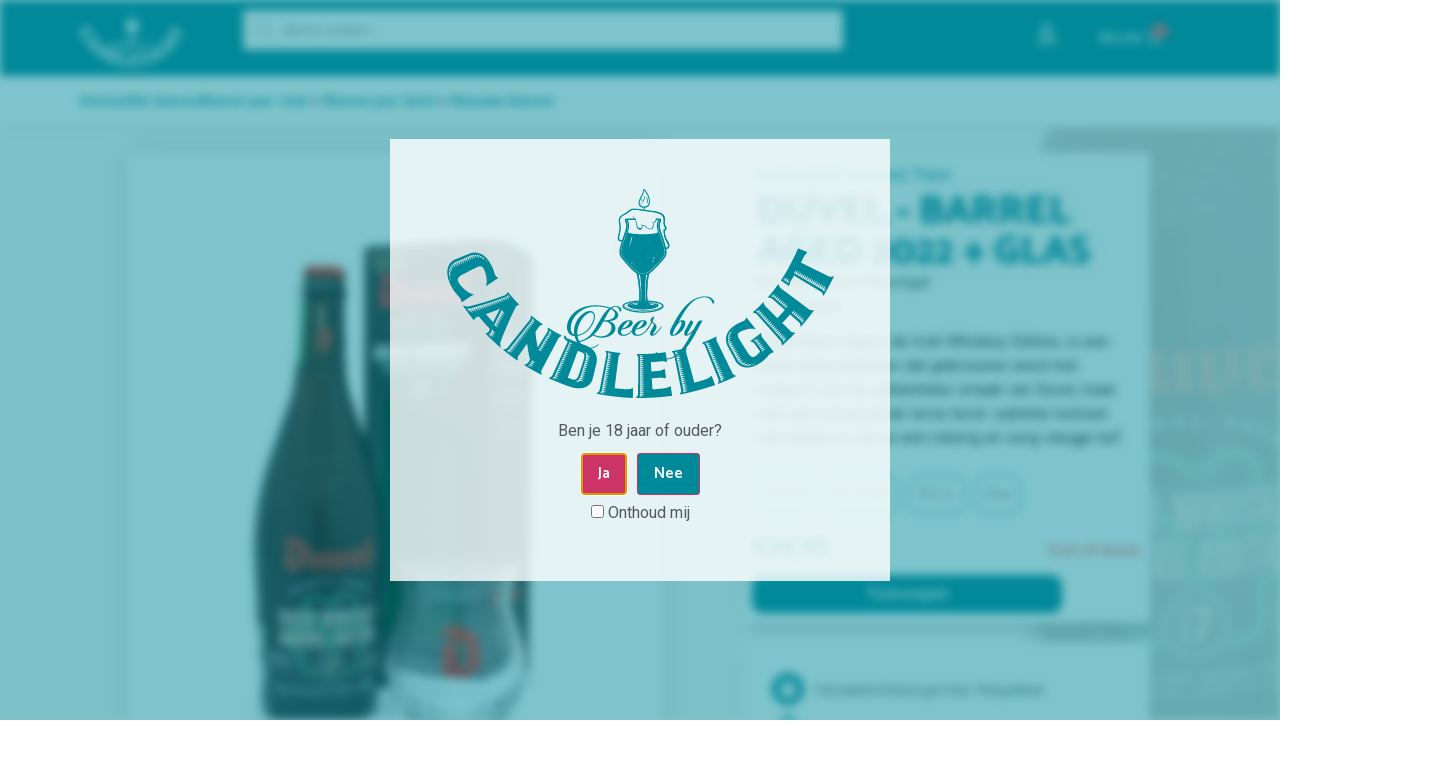

--- FILE ---
content_type: text/html; charset=UTF-8
request_url: https://beerbycandlelight.nl/product/duvel-barrel-aged-2022-glas/
body_size: 42893
content:
<!doctype html>
<html lang="nl-NL" prefix="og: https://ogp.me/ns#">
<head>
	<meta charset="UTF-8">
		<meta name="viewport" content="width=device-width, initial-scale=1">
	<link rel="profile" href="https://gmpg.org/xfn/11">
	
<!-- Search Engine Optimization door Rank Math PRO - https://rankmath.com/ -->
<title>DUVEL - BARREL AGED 2022 + GLAS - Beer By Candlelight</title>
<meta name="description" content="Duvel Barrel Aged, de Irish Whiskey Edition, is een uniek degustatiebier dat gebrouwen werd met respect voor de authentieke smaak van Duvel, maar met een verrassende Ierse twist: subtiele toetsen van vanille en eik en een rokerig en vurig vleugje turf."/>
<meta name="robots" content="index, follow, max-snippet:-1, max-video-preview:-1, max-image-preview:large"/>
<link rel="canonical" href="https://beerbycandlelight.nl/product/duvel-barrel-aged-2022-glas/" />
<meta property="og:locale" content="nl_NL" />
<meta property="og:type" content="product" />
<meta property="og:title" content="DUVEL - BARREL AGED 2022 + GLAS - Beer By Candlelight" />
<meta property="og:description" content="Duvel Barrel Aged, de Irish Whiskey Edition, is een uniek degustatiebier dat gebrouwen werd met respect voor de authentieke smaak van Duvel, maar met een verrassende Ierse twist: subtiele toetsen van vanille en eik en een rokerig en vurig vleugje turf." />
<meta property="og:url" content="https://beerbycandlelight.nl/product/duvel-barrel-aged-2022-glas/" />
<meta property="og:site_name" content="Beer By Candlelight" />
<meta property="og:updated_time" content="2024-05-17T10:38:27+02:00" />
<meta property="og:image" content="https://beerbycandlelight.nl/wp-content/uploads/2024/05/DUVEL-BARREL-AGED-2022.jpg" />
<meta property="og:image:secure_url" content="https://beerbycandlelight.nl/wp-content/uploads/2024/05/DUVEL-BARREL-AGED-2022.jpg" />
<meta property="og:image:width" content="800" />
<meta property="og:image:height" content="800" />
<meta property="og:image:alt" content="DUVEL &#8211; BARREL AGED 2022 + GLAS" />
<meta property="og:image:type" content="image/jpeg" />
<meta property="product:price:amount" content="34.95" />
<meta property="product:price:currency" content="EUR" />
<meta name="twitter:card" content="summary_large_image" />
<meta name="twitter:title" content="DUVEL - BARREL AGED 2022 + GLAS - Beer By Candlelight" />
<meta name="twitter:description" content="Duvel Barrel Aged, de Irish Whiskey Edition, is een uniek degustatiebier dat gebrouwen werd met respect voor de authentieke smaak van Duvel, maar met een verrassende Ierse twist: subtiele toetsen van vanille en eik en een rokerig en vurig vleugje turf." />
<meta name="twitter:image" content="https://beerbycandlelight.nl/wp-content/uploads/2024/05/DUVEL-BARREL-AGED-2022.jpg" />
<meta name="twitter:label1" content="Prijs" />
<meta name="twitter:data1" content="&euro;34,95" />
<meta name="twitter:label2" content="Beschikbaarheid" />
<meta name="twitter:data2" content="Out of stock" />
<script type="application/ld+json" class="rank-math-schema-pro">{"@context":"https://schema.org","@graph":[{"@type":"Organization","@id":"https://beerbycandlelight.nl/#organization","name":"Beer By Candlelight"},{"@type":"WebSite","@id":"https://beerbycandlelight.nl/#website","url":"https://beerbycandlelight.nl","name":"Beer By Candlelight","publisher":{"@id":"https://beerbycandlelight.nl/#organization"},"inLanguage":"nl-NL"},{"@type":"ImageObject","@id":"https://beerbycandlelight.nl/wp-content/uploads/2024/05/DUVEL-BARREL-AGED-2022.jpg","url":"https://beerbycandlelight.nl/wp-content/uploads/2024/05/DUVEL-BARREL-AGED-2022.jpg","width":"800","height":"800","inLanguage":"nl-NL"},{"@type":"ItemPage","@id":"https://beerbycandlelight.nl/product/duvel-barrel-aged-2022-glas/#webpage","url":"https://beerbycandlelight.nl/product/duvel-barrel-aged-2022-glas/","name":"DUVEL - BARREL AGED 2022 + GLAS - Beer By Candlelight","datePublished":"2024-05-17T10:35:48+02:00","dateModified":"2024-05-17T10:38:27+02:00","isPartOf":{"@id":"https://beerbycandlelight.nl/#website"},"primaryImageOfPage":{"@id":"https://beerbycandlelight.nl/wp-content/uploads/2024/05/DUVEL-BARREL-AGED-2022.jpg"},"inLanguage":"nl-NL"},{"@type":"Product","name":"DUVEL - BARREL AGED 2022 + GLAS - Beer By Candlelight","description":"Duvel Barrel Aged, de Irish Whiskey Edition, is een uniek degustatiebier dat gebrouwen werd met respect voor de authentieke smaak van Duvel, maar met een verrassende Ierse twist: subtiele toetsen van vanille en eik en een rokerig en vurig vleugje turf.","category":"Barrel aged / infused","mainEntityOfPage":{"@id":"https://beerbycandlelight.nl/product/duvel-barrel-aged-2022-glas/#webpage"},"image":[{"@type":"ImageObject","url":"https://beerbycandlelight.nl/wp-content/uploads/2024/05/DUVEL-BARREL-AGED-2022.jpg","height":"800","width":"800"}],"offers":{"@type":"Offer","price":"34.95","priceCurrency":"EUR","priceValidUntil":"2027-12-31","availability":"https://schema.org/OutOfStock","itemCondition":"NewCondition","url":"https://beerbycandlelight.nl/product/duvel-barrel-aged-2022-glas/","seller":{"@type":"Organization","@id":"https://beerbycandlelight.nl/","name":"Beer By Candlelight","url":"https://beerbycandlelight.nl","logo":""},"priceSpecification":{"price":"34.95","priceCurrency":"EUR","valueAddedTaxIncluded":"true"}},"additionalProperty":[{"@type":"PropertyValue","name":"pa_brouwerij","value":"Duvel Moortgat"},{"@type":"PropertyValue","name":"pa_land","value":"Belgi\u00eb"}],"@id":"https://beerbycandlelight.nl/product/duvel-barrel-aged-2022-glas/#richSnippet"}]}</script>
<!-- /Rank Math WordPress SEO plugin -->

<link rel="alternate" type="application/rss+xml" title="Beer By Candlelight &raquo; feed" href="https://beerbycandlelight.nl/feed/" />
<link rel="alternate" type="application/rss+xml" title="Beer By Candlelight &raquo; reacties feed" href="https://beerbycandlelight.nl/comments/feed/" />
<link rel="alternate" title="oEmbed (JSON)" type="application/json+oembed" href="https://beerbycandlelight.nl/wp-json/oembed/1.0/embed?url=https%3A%2F%2Fbeerbycandlelight.nl%2Fproduct%2Fduvel-barrel-aged-2022-glas%2F" />
<link rel="alternate" title="oEmbed (XML)" type="text/xml+oembed" href="https://beerbycandlelight.nl/wp-json/oembed/1.0/embed?url=https%3A%2F%2Fbeerbycandlelight.nl%2Fproduct%2Fduvel-barrel-aged-2022-glas%2F&#038;format=xml" />
<link rel="preload" href="https://beerbycandlelight.nl/wp-content/uploads/2021/12/logowebsite_top_groen.png" as="image" />
<style id='wp-img-auto-sizes-contain-inline-css' type='text/css'>
img:is([sizes=auto i],[sizes^="auto," i]){contain-intrinsic-size:3000px 1500px}
/*# sourceURL=wp-img-auto-sizes-contain-inline-css */
</style>
<link rel='stylesheet' id='hello-elementor-theme-style-css' href='https://beerbycandlelight.nl/wp-content/themes/hello-elementor/theme.min.css?ver=2.5.0' type='text/css' media='all' />
<link rel='stylesheet' id='jet-menu-hello-css' href='https://beerbycandlelight.nl/wp-content/plugins/jet-menu/integration/themes/hello-elementor/assets/css/style.css?ver=2.1.4' type='text/css' media='all' />
<link rel='stylesheet' id='dce-dynamic-visibility-style-css' href='https://beerbycandlelight.nl/wp-content/plugins/dynamic-visibility-for-elementor/assets/css/dynamic-visibility.css?ver=4.1.2' type='text/css' media='all' />
<style id='wp-emoji-styles-inline-css' type='text/css'>

	img.wp-smiley, img.emoji {
		display: inline !important;
		border: none !important;
		box-shadow: none !important;
		height: 1em !important;
		width: 1em !important;
		margin: 0 0.07em !important;
		vertical-align: -0.1em !important;
		background: none !important;
		padding: 0 !important;
	}
/*# sourceURL=wp-emoji-styles-inline-css */
</style>
<link rel='stylesheet' id='wp-block-library-css' href='https://beerbycandlelight.nl/wp-includes/css/dist/block-library/style.min.css?ver=6.9' type='text/css' media='all' />
<style id='global-styles-inline-css' type='text/css'>
:root{--wp--preset--aspect-ratio--square: 1;--wp--preset--aspect-ratio--4-3: 4/3;--wp--preset--aspect-ratio--3-4: 3/4;--wp--preset--aspect-ratio--3-2: 3/2;--wp--preset--aspect-ratio--2-3: 2/3;--wp--preset--aspect-ratio--16-9: 16/9;--wp--preset--aspect-ratio--9-16: 9/16;--wp--preset--color--black: #000000;--wp--preset--color--cyan-bluish-gray: #abb8c3;--wp--preset--color--white: #ffffff;--wp--preset--color--pale-pink: #f78da7;--wp--preset--color--vivid-red: #cf2e2e;--wp--preset--color--luminous-vivid-orange: #ff6900;--wp--preset--color--luminous-vivid-amber: #fcb900;--wp--preset--color--light-green-cyan: #7bdcb5;--wp--preset--color--vivid-green-cyan: #00d084;--wp--preset--color--pale-cyan-blue: #8ed1fc;--wp--preset--color--vivid-cyan-blue: #0693e3;--wp--preset--color--vivid-purple: #9b51e0;--wp--preset--gradient--vivid-cyan-blue-to-vivid-purple: linear-gradient(135deg,rgb(6,147,227) 0%,rgb(155,81,224) 100%);--wp--preset--gradient--light-green-cyan-to-vivid-green-cyan: linear-gradient(135deg,rgb(122,220,180) 0%,rgb(0,208,130) 100%);--wp--preset--gradient--luminous-vivid-amber-to-luminous-vivid-orange: linear-gradient(135deg,rgb(252,185,0) 0%,rgb(255,105,0) 100%);--wp--preset--gradient--luminous-vivid-orange-to-vivid-red: linear-gradient(135deg,rgb(255,105,0) 0%,rgb(207,46,46) 100%);--wp--preset--gradient--very-light-gray-to-cyan-bluish-gray: linear-gradient(135deg,rgb(238,238,238) 0%,rgb(169,184,195) 100%);--wp--preset--gradient--cool-to-warm-spectrum: linear-gradient(135deg,rgb(74,234,220) 0%,rgb(151,120,209) 20%,rgb(207,42,186) 40%,rgb(238,44,130) 60%,rgb(251,105,98) 80%,rgb(254,248,76) 100%);--wp--preset--gradient--blush-light-purple: linear-gradient(135deg,rgb(255,206,236) 0%,rgb(152,150,240) 100%);--wp--preset--gradient--blush-bordeaux: linear-gradient(135deg,rgb(254,205,165) 0%,rgb(254,45,45) 50%,rgb(107,0,62) 100%);--wp--preset--gradient--luminous-dusk: linear-gradient(135deg,rgb(255,203,112) 0%,rgb(199,81,192) 50%,rgb(65,88,208) 100%);--wp--preset--gradient--pale-ocean: linear-gradient(135deg,rgb(255,245,203) 0%,rgb(182,227,212) 50%,rgb(51,167,181) 100%);--wp--preset--gradient--electric-grass: linear-gradient(135deg,rgb(202,248,128) 0%,rgb(113,206,126) 100%);--wp--preset--gradient--midnight: linear-gradient(135deg,rgb(2,3,129) 0%,rgb(40,116,252) 100%);--wp--preset--font-size--small: 13px;--wp--preset--font-size--medium: 20px;--wp--preset--font-size--large: 36px;--wp--preset--font-size--x-large: 42px;--wp--preset--spacing--20: 0.44rem;--wp--preset--spacing--30: 0.67rem;--wp--preset--spacing--40: 1rem;--wp--preset--spacing--50: 1.5rem;--wp--preset--spacing--60: 2.25rem;--wp--preset--spacing--70: 3.38rem;--wp--preset--spacing--80: 5.06rem;--wp--preset--shadow--natural: 6px 6px 9px rgba(0, 0, 0, 0.2);--wp--preset--shadow--deep: 12px 12px 50px rgba(0, 0, 0, 0.4);--wp--preset--shadow--sharp: 6px 6px 0px rgba(0, 0, 0, 0.2);--wp--preset--shadow--outlined: 6px 6px 0px -3px rgb(255, 255, 255), 6px 6px rgb(0, 0, 0);--wp--preset--shadow--crisp: 6px 6px 0px rgb(0, 0, 0);}:where(.is-layout-flex){gap: 0.5em;}:where(.is-layout-grid){gap: 0.5em;}body .is-layout-flex{display: flex;}.is-layout-flex{flex-wrap: wrap;align-items: center;}.is-layout-flex > :is(*, div){margin: 0;}body .is-layout-grid{display: grid;}.is-layout-grid > :is(*, div){margin: 0;}:where(.wp-block-columns.is-layout-flex){gap: 2em;}:where(.wp-block-columns.is-layout-grid){gap: 2em;}:where(.wp-block-post-template.is-layout-flex){gap: 1.25em;}:where(.wp-block-post-template.is-layout-grid){gap: 1.25em;}.has-black-color{color: var(--wp--preset--color--black) !important;}.has-cyan-bluish-gray-color{color: var(--wp--preset--color--cyan-bluish-gray) !important;}.has-white-color{color: var(--wp--preset--color--white) !important;}.has-pale-pink-color{color: var(--wp--preset--color--pale-pink) !important;}.has-vivid-red-color{color: var(--wp--preset--color--vivid-red) !important;}.has-luminous-vivid-orange-color{color: var(--wp--preset--color--luminous-vivid-orange) !important;}.has-luminous-vivid-amber-color{color: var(--wp--preset--color--luminous-vivid-amber) !important;}.has-light-green-cyan-color{color: var(--wp--preset--color--light-green-cyan) !important;}.has-vivid-green-cyan-color{color: var(--wp--preset--color--vivid-green-cyan) !important;}.has-pale-cyan-blue-color{color: var(--wp--preset--color--pale-cyan-blue) !important;}.has-vivid-cyan-blue-color{color: var(--wp--preset--color--vivid-cyan-blue) !important;}.has-vivid-purple-color{color: var(--wp--preset--color--vivid-purple) !important;}.has-black-background-color{background-color: var(--wp--preset--color--black) !important;}.has-cyan-bluish-gray-background-color{background-color: var(--wp--preset--color--cyan-bluish-gray) !important;}.has-white-background-color{background-color: var(--wp--preset--color--white) !important;}.has-pale-pink-background-color{background-color: var(--wp--preset--color--pale-pink) !important;}.has-vivid-red-background-color{background-color: var(--wp--preset--color--vivid-red) !important;}.has-luminous-vivid-orange-background-color{background-color: var(--wp--preset--color--luminous-vivid-orange) !important;}.has-luminous-vivid-amber-background-color{background-color: var(--wp--preset--color--luminous-vivid-amber) !important;}.has-light-green-cyan-background-color{background-color: var(--wp--preset--color--light-green-cyan) !important;}.has-vivid-green-cyan-background-color{background-color: var(--wp--preset--color--vivid-green-cyan) !important;}.has-pale-cyan-blue-background-color{background-color: var(--wp--preset--color--pale-cyan-blue) !important;}.has-vivid-cyan-blue-background-color{background-color: var(--wp--preset--color--vivid-cyan-blue) !important;}.has-vivid-purple-background-color{background-color: var(--wp--preset--color--vivid-purple) !important;}.has-black-border-color{border-color: var(--wp--preset--color--black) !important;}.has-cyan-bluish-gray-border-color{border-color: var(--wp--preset--color--cyan-bluish-gray) !important;}.has-white-border-color{border-color: var(--wp--preset--color--white) !important;}.has-pale-pink-border-color{border-color: var(--wp--preset--color--pale-pink) !important;}.has-vivid-red-border-color{border-color: var(--wp--preset--color--vivid-red) !important;}.has-luminous-vivid-orange-border-color{border-color: var(--wp--preset--color--luminous-vivid-orange) !important;}.has-luminous-vivid-amber-border-color{border-color: var(--wp--preset--color--luminous-vivid-amber) !important;}.has-light-green-cyan-border-color{border-color: var(--wp--preset--color--light-green-cyan) !important;}.has-vivid-green-cyan-border-color{border-color: var(--wp--preset--color--vivid-green-cyan) !important;}.has-pale-cyan-blue-border-color{border-color: var(--wp--preset--color--pale-cyan-blue) !important;}.has-vivid-cyan-blue-border-color{border-color: var(--wp--preset--color--vivid-cyan-blue) !important;}.has-vivid-purple-border-color{border-color: var(--wp--preset--color--vivid-purple) !important;}.has-vivid-cyan-blue-to-vivid-purple-gradient-background{background: var(--wp--preset--gradient--vivid-cyan-blue-to-vivid-purple) !important;}.has-light-green-cyan-to-vivid-green-cyan-gradient-background{background: var(--wp--preset--gradient--light-green-cyan-to-vivid-green-cyan) !important;}.has-luminous-vivid-amber-to-luminous-vivid-orange-gradient-background{background: var(--wp--preset--gradient--luminous-vivid-amber-to-luminous-vivid-orange) !important;}.has-luminous-vivid-orange-to-vivid-red-gradient-background{background: var(--wp--preset--gradient--luminous-vivid-orange-to-vivid-red) !important;}.has-very-light-gray-to-cyan-bluish-gray-gradient-background{background: var(--wp--preset--gradient--very-light-gray-to-cyan-bluish-gray) !important;}.has-cool-to-warm-spectrum-gradient-background{background: var(--wp--preset--gradient--cool-to-warm-spectrum) !important;}.has-blush-light-purple-gradient-background{background: var(--wp--preset--gradient--blush-light-purple) !important;}.has-blush-bordeaux-gradient-background{background: var(--wp--preset--gradient--blush-bordeaux) !important;}.has-luminous-dusk-gradient-background{background: var(--wp--preset--gradient--luminous-dusk) !important;}.has-pale-ocean-gradient-background{background: var(--wp--preset--gradient--pale-ocean) !important;}.has-electric-grass-gradient-background{background: var(--wp--preset--gradient--electric-grass) !important;}.has-midnight-gradient-background{background: var(--wp--preset--gradient--midnight) !important;}.has-small-font-size{font-size: var(--wp--preset--font-size--small) !important;}.has-medium-font-size{font-size: var(--wp--preset--font-size--medium) !important;}.has-large-font-size{font-size: var(--wp--preset--font-size--large) !important;}.has-x-large-font-size{font-size: var(--wp--preset--font-size--x-large) !important;}
/*# sourceURL=global-styles-inline-css */
</style>

<style id='classic-theme-styles-inline-css' type='text/css'>
/*! This file is auto-generated */
.wp-block-button__link{color:#fff;background-color:#32373c;border-radius:9999px;box-shadow:none;text-decoration:none;padding:calc(.667em + 2px) calc(1.333em + 2px);font-size:1.125em}.wp-block-file__button{background:#32373c;color:#fff;text-decoration:none}
/*# sourceURL=/wp-includes/css/classic-themes.min.css */
</style>
<link rel='stylesheet' id='jet-engine-frontend-css' href='https://beerbycandlelight.nl/wp-content/plugins/jet-engine/assets/css/frontend.css?ver=2.10.3' type='text/css' media='all' />
<link rel='stylesheet' id='age-gate-css' href='https://beerbycandlelight.nl/wp-content/plugins/age-gate/public/css/age-gate-public.css?ver=2.20.3' type='text/css' media='all' />
<style id='age-gate-user-options-inline-css' type='text/css'>
:root{--age-gate-blur: 5px;}.age-gate-wrapper { background: transparent; }.age-gate-background-colour { background-color: rgba(0, 137, 153, 0.5); }.age-gate-form { background-color: rgba(255, 255, 255, 0.8); }.age-gate-error { display: none; }
/*# sourceURL=age-gate-user-options-inline-css */
</style>
<link rel='stylesheet' id='photoswipe-css' href='https://beerbycandlelight.nl/wp-content/plugins/woocommerce/assets/css/photoswipe/photoswipe.min.css?ver=5.9.1' type='text/css' media='all' />
<link rel='stylesheet' id='photoswipe-default-skin-css' href='https://beerbycandlelight.nl/wp-content/plugins/woocommerce/assets/css/photoswipe/default-skin/default-skin.min.css?ver=5.9.1' type='text/css' media='all' />
<link rel='stylesheet' id='woocommerce-layout-css' href='https://beerbycandlelight.nl/wp-content/plugins/woocommerce/assets/css/woocommerce-layout.css?ver=5.9.1' type='text/css' media='all' />
<link rel='stylesheet' id='woocommerce-smallscreen-css' href='https://beerbycandlelight.nl/wp-content/plugins/woocommerce/assets/css/woocommerce-smallscreen.css?ver=5.9.1' type='text/css' media='only screen and (max-width: 768px)' />
<link rel='stylesheet' id='woocommerce-general-css' href='https://beerbycandlelight.nl/wp-content/plugins/woocommerce/assets/css/woocommerce.css?ver=5.9.1' type='text/css' media='all' />
<style id='woocommerce-inline-inline-css' type='text/css'>
.woocommerce form .form-row .required { visibility: visible; }
/*# sourceURL=woocommerce-inline-inline-css */
</style>
<link rel='stylesheet' id='dgwt-wcas-style-css' href='https://beerbycandlelight.nl/wp-content/plugins/ajax-search-for-woocommerce-premium/assets/css/style.min.css?ver=1.17.0' type='text/css' media='all' />
<link rel='stylesheet' id='hello-elementor-child-style-css' href='https://beerbycandlelight.nl/wp-content/themes/hello-theme-child-master/style.css?ver=1.0.0' type='text/css' media='all' />
<link rel='stylesheet' id='hello-elementor-css' href='https://beerbycandlelight.nl/wp-content/themes/hello-elementor/style.min.css?ver=2.5.0' type='text/css' media='all' />
<link rel='stylesheet' id='font-awesome-all-css' href='https://beerbycandlelight.nl/wp-content/plugins/jet-menu/assets/public/lib/font-awesome/css/all.min.css?ver=5.12.0' type='text/css' media='all' />
<link rel='stylesheet' id='font-awesome-v4-shims-css' href='https://beerbycandlelight.nl/wp-content/plugins/jet-menu/assets/public/lib/font-awesome/css/v4-shims.min.css?ver=5.12.0' type='text/css' media='all' />
<link rel='stylesheet' id='jet-menu-public-styles-css' href='https://beerbycandlelight.nl/wp-content/plugins/jet-menu/assets/public/css/public.css?ver=2.1.4' type='text/css' media='all' />
<link rel='stylesheet' id='jet-popup-frontend-css' href='https://beerbycandlelight.nl/wp-content/plugins/jet-popup/assets/css/jet-popup-frontend.css?ver=1.5.5' type='text/css' media='all' />
<link rel='stylesheet' id='jet-elements-css' href='https://beerbycandlelight.nl/wp-content/plugins/jet-elements/assets/css/jet-elements.css?ver=2.6.1' type='text/css' media='all' />
<link rel='stylesheet' id='jet-elements-skin-css' href='https://beerbycandlelight.nl/wp-content/plugins/jet-elements/assets/css/jet-elements-skin.css?ver=2.6.1' type='text/css' media='all' />
<link rel='stylesheet' id='elementor-icons-css' href='https://beerbycandlelight.nl/wp-content/plugins/elementor/assets/lib/eicons/css/elementor-icons.min.css?ver=5.13.0' type='text/css' media='all' />
<link rel='stylesheet' id='elementor-frontend-css' href='https://beerbycandlelight.nl/wp-content/plugins/elementor/assets/css/frontend.min.css?ver=3.4.8' type='text/css' media='all' />
<style id='elementor-frontend-inline-css' type='text/css'>
.elementor-kit-5{--e-global-color-primary:#008999;--e-global-color-secondary:#54595F;--e-global-color-text:#7A7A7A;--e-global-color-accent:#008999;--e-global-typography-primary-font-family:"Catamaran";--e-global-typography-primary-font-weight:600;--e-global-typography-secondary-font-family:"Montserrat";--e-global-typography-secondary-font-weight:400;--e-global-typography-text-font-family:"Montserrat";--e-global-typography-text-font-weight:400;--e-global-typography-accent-font-family:"Roboto";--e-global-typography-accent-font-weight:500;color:var( --e-global-color-secondary );}.elementor-kit-5 a{color:var( --e-global-color-primary );}.elementor-kit-5 a:hover{color:var( --e-global-color-secondary );}.elementor-kit-5 button,.elementor-kit-5 input[type="button"],.elementor-kit-5 input[type="submit"],.elementor-kit-5 .elementor-button{font-family:var( --e-global-typography-primary-font-family ), Sans-serif;font-weight:var( --e-global-typography-primary-font-weight );color:#FFFFFF;background-color:var( --e-global-color-primary );}.elementor-section.elementor-section-boxed > .elementor-container{max-width:1140px;}.elementor-widget:not(:last-child){margin-bottom:20px;}{}h1.entry-title{display:var(--page-title-display);}.site-header{padding-right:0px;padding-left:0px;}@media(max-width:1024px){.elementor-section.elementor-section-boxed > .elementor-container{max-width:1024px;}}@media(max-width:767px){.elementor-section.elementor-section-boxed > .elementor-container{max-width:767px;}}/* Start custom CSS */.elementor-add-to-cart.elementor-product-simple p {display:none};/* End custom CSS */
@font-face{font-family:eicons;src:url(https://beerbycandlelight.nl/wp-content/plugins/elementor/assets/lib/eicons/fonts/eicons.eot?5.10.0);src:url(https://beerbycandlelight.nl/wp-content/plugins/elementor/assets/lib/eicons/fonts/eicons.eot?5.10.0#iefix) format("embedded-opentype"),url(https://beerbycandlelight.nl/wp-content/plugins/elementor/assets/lib/eicons/fonts/eicons.woff2?5.10.0) format("woff2"),url(https://beerbycandlelight.nl/wp-content/plugins/elementor/assets/lib/eicons/fonts/eicons.woff?5.10.0) format("woff"),url(https://beerbycandlelight.nl/wp-content/plugins/elementor/assets/lib/eicons/fonts/eicons.ttf?5.10.0) format("truetype"),url(https://beerbycandlelight.nl/wp-content/plugins/elementor/assets/lib/eicons/fonts/eicons.svg?5.10.0#eicon) format("svg");font-weight:400;font-style:normal}
.elementor-widget-heading .elementor-heading-title{color:var( --e-global-color-primary );font-family:var( --e-global-typography-primary-font-family ), Sans-serif;font-weight:var( --e-global-typography-primary-font-weight );}.elementor-widget-image .widget-image-caption{color:var( --e-global-color-text );font-family:var( --e-global-typography-text-font-family ), Sans-serif;font-weight:var( --e-global-typography-text-font-weight );}.elementor-widget-text-editor{color:var( --e-global-color-text );font-family:var( --e-global-typography-text-font-family ), Sans-serif;font-weight:var( --e-global-typography-text-font-weight );}.elementor-widget-text-editor.elementor-drop-cap-view-stacked .elementor-drop-cap{background-color:var( --e-global-color-primary );}.elementor-widget-text-editor.elementor-drop-cap-view-framed .elementor-drop-cap, .elementor-widget-text-editor.elementor-drop-cap-view-default .elementor-drop-cap{color:var( --e-global-color-primary );border-color:var( --e-global-color-primary );}.elementor-widget-button .elementor-button{font-family:var( --e-global-typography-accent-font-family ), Sans-serif;font-weight:var( --e-global-typography-accent-font-weight );background-color:var( --e-global-color-accent );}.elementor-widget-divider{--divider-color:var( --e-global-color-secondary );}.elementor-widget-divider .elementor-divider__text{color:var( --e-global-color-secondary );font-family:var( --e-global-typography-secondary-font-family ), Sans-serif;font-weight:var( --e-global-typography-secondary-font-weight );}.elementor-widget-divider.elementor-view-stacked .elementor-icon{background-color:var( --e-global-color-secondary );}.elementor-widget-divider.elementor-view-framed .elementor-icon, .elementor-widget-divider.elementor-view-default .elementor-icon{color:var( --e-global-color-secondary );border-color:var( --e-global-color-secondary );}.elementor-widget-divider.elementor-view-framed .elementor-icon, .elementor-widget-divider.elementor-view-default .elementor-icon svg{fill:var( --e-global-color-secondary );}.elementor-widget-image-box .elementor-image-box-title{color:var( --e-global-color-primary );font-family:var( --e-global-typography-primary-font-family ), Sans-serif;font-weight:var( --e-global-typography-primary-font-weight );}.elementor-widget-image-box .elementor-image-box-description{color:var( --e-global-color-text );font-family:var( --e-global-typography-text-font-family ), Sans-serif;font-weight:var( --e-global-typography-text-font-weight );}.elementor-widget-icon.elementor-view-stacked .elementor-icon{background-color:var( --e-global-color-primary );}.elementor-widget-icon.elementor-view-framed .elementor-icon, .elementor-widget-icon.elementor-view-default .elementor-icon{color:var( --e-global-color-primary );border-color:var( --e-global-color-primary );}.elementor-widget-icon.elementor-view-framed .elementor-icon, .elementor-widget-icon.elementor-view-default .elementor-icon svg{fill:var( --e-global-color-primary );}.elementor-widget-icon-box.elementor-view-stacked .elementor-icon{background-color:var( --e-global-color-primary );}.elementor-widget-icon-box.elementor-view-framed .elementor-icon, .elementor-widget-icon-box.elementor-view-default .elementor-icon{fill:var( --e-global-color-primary );color:var( --e-global-color-primary );border-color:var( --e-global-color-primary );}.elementor-widget-icon-box .elementor-icon-box-title{color:var( --e-global-color-primary );}.elementor-widget-icon-box .elementor-icon-box-title, .elementor-widget-icon-box .elementor-icon-box-title a{font-family:var( --e-global-typography-primary-font-family ), Sans-serif;font-weight:var( --e-global-typography-primary-font-weight );}.elementor-widget-icon-box .elementor-icon-box-description{color:var( --e-global-color-text );font-family:var( --e-global-typography-text-font-family ), Sans-serif;font-weight:var( --e-global-typography-text-font-weight );}.elementor-widget-star-rating .elementor-star-rating__title{color:var( --e-global-color-text );font-family:var( --e-global-typography-text-font-family ), Sans-serif;font-weight:var( --e-global-typography-text-font-weight );}.elementor-widget-image-gallery .gallery-item .gallery-caption{font-family:var( --e-global-typography-accent-font-family ), Sans-serif;font-weight:var( --e-global-typography-accent-font-weight );}.elementor-widget-icon-list .elementor-icon-list-item:not(:last-child):after{border-color:var( --e-global-color-text );}.elementor-widget-icon-list .elementor-icon-list-icon i{color:var( --e-global-color-primary );}.elementor-widget-icon-list .elementor-icon-list-icon svg{fill:var( --e-global-color-primary );}.elementor-widget-icon-list .elementor-icon-list-text{color:var( --e-global-color-secondary );}.elementor-widget-icon-list .elementor-icon-list-item > .elementor-icon-list-text, .elementor-widget-icon-list .elementor-icon-list-item > a{font-family:var( --e-global-typography-text-font-family ), Sans-serif;font-weight:var( --e-global-typography-text-font-weight );}.elementor-widget-counter .elementor-counter-number-wrapper{color:var( --e-global-color-primary );font-family:var( --e-global-typography-primary-font-family ), Sans-serif;font-weight:var( --e-global-typography-primary-font-weight );}.elementor-widget-counter .elementor-counter-title{color:var( --e-global-color-secondary );font-family:var( --e-global-typography-secondary-font-family ), Sans-serif;font-weight:var( --e-global-typography-secondary-font-weight );}.elementor-widget-progress .elementor-progress-wrapper .elementor-progress-bar{background-color:var( --e-global-color-primary );}.elementor-widget-progress .elementor-title{color:var( --e-global-color-primary );font-family:var( --e-global-typography-text-font-family ), Sans-serif;font-weight:var( --e-global-typography-text-font-weight );}.elementor-widget-testimonial .elementor-testimonial-content{color:var( --e-global-color-text );font-family:var( --e-global-typography-text-font-family ), Sans-serif;font-weight:var( --e-global-typography-text-font-weight );}.elementor-widget-testimonial .elementor-testimonial-name{color:var( --e-global-color-primary );font-family:var( --e-global-typography-primary-font-family ), Sans-serif;font-weight:var( --e-global-typography-primary-font-weight );}.elementor-widget-testimonial .elementor-testimonial-job{color:var( --e-global-color-secondary );font-family:var( --e-global-typography-secondary-font-family ), Sans-serif;font-weight:var( --e-global-typography-secondary-font-weight );}.elementor-widget-tabs .elementor-tab-title, .elementor-widget-tabs .elementor-tab-title a{color:var( --e-global-color-primary );}.elementor-widget-tabs .elementor-tab-title.elementor-active,
					 .elementor-widget-tabs .elementor-tab-title.elementor-active a{color:var( --e-global-color-accent );}.elementor-widget-tabs .elementor-tab-title{font-family:var( --e-global-typography-primary-font-family ), Sans-serif;font-weight:var( --e-global-typography-primary-font-weight );}.elementor-widget-tabs .elementor-tab-content{color:var( --e-global-color-text );font-family:var( --e-global-typography-text-font-family ), Sans-serif;font-weight:var( --e-global-typography-text-font-weight );}.elementor-widget-accordion .elementor-accordion-icon, .elementor-widget-accordion .elementor-accordion-title{color:var( --e-global-color-primary );}.elementor-widget-accordion .elementor-accordion-icon svg{fill:var( --e-global-color-primary );}.elementor-widget-accordion .elementor-active .elementor-accordion-icon, .elementor-widget-accordion .elementor-active .elementor-accordion-title{color:var( --e-global-color-accent );}.elementor-widget-accordion .elementor-active .elementor-accordion-icon svg{fill:var( --e-global-color-accent );}.elementor-widget-accordion .elementor-accordion-title{font-family:var( --e-global-typography-primary-font-family ), Sans-serif;font-weight:var( --e-global-typography-primary-font-weight );}.elementor-widget-accordion .elementor-tab-content{color:var( --e-global-color-text );font-family:var( --e-global-typography-text-font-family ), Sans-serif;font-weight:var( --e-global-typography-text-font-weight );}.elementor-widget-toggle .elementor-toggle-title, .elementor-widget-toggle .elementor-toggle-icon{color:var( --e-global-color-primary );}.elementor-widget-toggle .elementor-toggle-icon svg{fill:var( --e-global-color-primary );}.elementor-widget-toggle .elementor-tab-title.elementor-active a, .elementor-widget-toggle .elementor-tab-title.elementor-active .elementor-toggle-icon{color:var( --e-global-color-accent );}.elementor-widget-toggle .elementor-toggle-title{font-family:var( --e-global-typography-primary-font-family ), Sans-serif;font-weight:var( --e-global-typography-primary-font-weight );}.elementor-widget-toggle .elementor-tab-content{color:var( --e-global-color-text );font-family:var( --e-global-typography-text-font-family ), Sans-serif;font-weight:var( --e-global-typography-text-font-weight );}.elementor-widget-alert .elementor-alert-title{font-family:var( --e-global-typography-primary-font-family ), Sans-serif;font-weight:var( --e-global-typography-primary-font-weight );}.elementor-widget-alert .elementor-alert-description{font-family:var( --e-global-typography-text-font-family ), Sans-serif;font-weight:var( --e-global-typography-text-font-weight );}.elementor-widget-breadcrumbs{font-family:var( --e-global-typography-secondary-font-family ), Sans-serif;font-weight:var( --e-global-typography-secondary-font-weight );}.elementor-widget-jet-carousel  .jet-carousel__content .jet-carousel__item-title, .elementor-widget-jet-carousel  .jet-carousel__content .jet-carousel__item-title a, .elementor-widget-jet-carousel .jet-banner__title{font-family:var( --e-global-typography-text-font-family ), Sans-serif;font-weight:var( --e-global-typography-text-font-weight );}.elementor-widget-jet-carousel  .jet-carousel__content .jet-carousel__item-text, .elementor-widget-jet-carousel .jet-banner__text{font-family:var( --e-global-typography-text-font-family ), Sans-serif;font-weight:var( --e-global-typography-text-font-weight );}.elementor-widget-jet-carousel .jet-carousel__content .jet-carousel__item-text{color:var( --e-global-color-text );}.elementor-widget-jet-carousel .jet-banner__text{color:var( --e-global-color-text );}.elementor-widget-jet-carousel  .jet-carousel__content .jet-carousel__item-button{font-family:var( --e-global-typography-accent-font-family ), Sans-serif;font-weight:var( --e-global-typography-accent-font-weight );}.elementor-widget-jet-carousel .jet-carousel__content .jet-carousel__item-button{background-color:var( --e-global-color-primary );}.elementor-widget-jet-carousel .jet-carousel .jet-arrow{background-color:var( --e-global-color-primary );}.elementor-widget-jet-carousel .jet-carousel .jet-arrow:hover{background-color:var( --e-global-color-primary );}.elementor-widget-jet-carousel .jet-carousel .jet-slick-dots li span{background-color:var( --e-global-color-text );}.elementor-widget-jet-carousel .jet-carousel .jet-slick-dots li span:hover{background-color:var( --e-global-color-primary );}.elementor-widget-jet-carousel .jet-carousel .jet-slick-dots li.slick-active span{background-color:var( --e-global-color-accent );}.elementor-widget-jet-carousel .jet-carousel__fraction-navigation span{font-family:var( --e-global-typography-text-font-family ), Sans-serif;font-weight:var( --e-global-typography-text-font-weight );}.elementor-widget-jet-map .jet-map-pin__link{font-family:var( --e-global-typography-accent-font-family ), Sans-serif;font-weight:var( --e-global-typography-accent-font-weight );}.elementor-widget-jet-animated-box .jet-animated-box__front{background-color:var( --e-global-color-primary );}.elementor-widget-jet-animated-box .jet-animated-box__back{background-color:var( --e-global-color-secondary );}.elementor-widget-jet-animated-box .jet-animated-box__title--front{font-family:var( --e-global-typography-text-font-family ), Sans-serif;font-weight:var( --e-global-typography-text-font-weight );}.elementor-widget-jet-animated-box .jet-animated-box__title--back{font-family:var( --e-global-typography-text-font-family ), Sans-serif;font-weight:var( --e-global-typography-text-font-weight );}.elementor-widget-jet-animated-box .jet-animated-box__subtitle--front{font-family:var( --e-global-typography-text-font-family ), Sans-serif;font-weight:var( --e-global-typography-text-font-weight );}.elementor-widget-jet-animated-box .jet-animated-box__subtitle--back{font-family:var( --e-global-typography-text-font-family ), Sans-serif;font-weight:var( --e-global-typography-text-font-weight );}.elementor-widget-jet-animated-box .jet-animated-box__description--front{font-family:var( --e-global-typography-text-font-family ), Sans-serif;font-weight:var( --e-global-typography-text-font-weight );}.elementor-widget-jet-animated-box .jet-animated-box__description--back{font-family:var( --e-global-typography-text-font-family ), Sans-serif;font-weight:var( --e-global-typography-text-font-weight );}.elementor-widget-jet-animated-box .jet-animated-box__button{background-color:var( --e-global-color-primary );}.elementor-widget-jet-animated-box  .jet-animated-box__button{font-family:var( --e-global-typography-accent-font-family ), Sans-serif;font-weight:var( --e-global-typography-accent-font-weight );}.elementor-widget-jet-animated-text .jet-animated-text__before-text{color:var( --e-global-color-secondary );font-family:var( --e-global-typography-primary-font-family ), Sans-serif;font-weight:var( --e-global-typography-primary-font-weight );}.elementor-widget-jet-animated-text .jet-animated-text__animated-text{color:var( --e-global-color-primary );font-family:var( --e-global-typography-secondary-font-family ), Sans-serif;font-weight:var( --e-global-typography-secondary-font-weight );}.elementor-widget-jet-animated-text .jet-animated-text__animated-text-item:after{background-color:var( --e-global-color-primary );}.elementor-widget-jet-animated-text .jet-animated-text__after-text{color:var( --e-global-color-text );font-family:var( --e-global-typography-primary-font-family ), Sans-serif;font-weight:var( --e-global-typography-primary-font-weight );}.elementor-widget-jet-banner .jet-banner__title{font-family:var( --e-global-typography-text-font-family ), Sans-serif;font-weight:var( --e-global-typography-text-font-weight );}.elementor-widget-jet-banner .jet-banner__text{font-family:var( --e-global-typography-text-font-family ), Sans-serif;font-weight:var( --e-global-typography-text-font-weight );}.elementor-widget-jet-brands .brands-list .brands-list__item-name{color:var( --e-global-color-primary );font-family:var( --e-global-typography-text-font-family ), Sans-serif;font-weight:var( --e-global-typography-text-font-weight );}.elementor-widget-jet-brands .brands-list .brands-list__item-desc{color:var( --e-global-color-text );font-family:var( --e-global-typography-text-font-family ), Sans-serif;font-weight:var( --e-global-typography-text-font-weight );}.elementor-widget-jet-button .jet-button__plane-normal{background-color:var( --e-global-color-primary );}.elementor-widget-jet-button .jet-button__plane-hover{background-color:var( --e-global-color-secondary );}.elementor-widget-jet-button  .jet-button__state-normal .jet-button__label{font-family:var( --e-global-typography-primary-font-family ), Sans-serif;font-weight:var( --e-global-typography-primary-font-weight );}.elementor-widget-jet-button  .jet-button__state-hover .jet-button__label{font-family:var( --e-global-typography-primary-font-family ), Sans-serif;font-weight:var( --e-global-typography-primary-font-weight );}.elementor-widget-jet-circle-progress .circle-counter .circle-val{color:var( --e-global-color-primary );font-family:var( --e-global-typography-primary-font-family ), Sans-serif;font-weight:var( --e-global-typography-primary-font-weight );}.elementor-widget-jet-circle-progress .circle-counter .circle-counter__title{color:var( --e-global-color-secondary );font-family:var( --e-global-typography-primary-font-family ), Sans-serif;font-weight:var( --e-global-typography-primary-font-weight );}.elementor-widget-jet-circle-progress .circle-counter .circle-counter__subtitle{color:var( --e-global-color-text );font-family:var( --e-global-typography-secondary-font-family ), Sans-serif;font-weight:var( --e-global-typography-secondary-font-weight );}.elementor-widget-jet-countdown-timer .jet-countdown-timer__item{border-color:var( --e-global-color-text );}.elementor-widget-jet-countdown-timer .jet-countdown-timer__item-label{color:var( --e-global-color-text );font-family:var( --e-global-typography-text-font-family ), Sans-serif;font-weight:var( --e-global-typography-text-font-weight );}.elementor-widget-jet-countdown-timer .jet-countdown-timer__item-value{color:var( --e-global-color-primary );}.elementor-widget-jet-countdown-timer .jet-countdown-timer__digit{font-family:var( --e-global-typography-primary-font-family ), Sans-serif;font-weight:var( --e-global-typography-primary-font-weight );}.elementor-widget-jet-download-button  .jet-download__label{font-family:var( --e-global-typography-accent-font-family ), Sans-serif;font-weight:var( --e-global-typography-accent-font-weight );}.elementor-widget-jet-download-button  .jet-download__sub-label{font-family:var( --e-global-typography-accent-font-family ), Sans-serif;font-weight:var( --e-global-typography-accent-font-weight );}.elementor-widget-jet-download-button .jet-download:hover .jet-download__label{font-family:var( --e-global-typography-accent-font-family ), Sans-serif;font-weight:var( --e-global-typography-accent-font-weight );}.elementor-widget-jet-download-button .jet-download:hover .jet-download__sub-label{font-family:var( --e-global-typography-accent-font-family ), Sans-serif;font-weight:var( --e-global-typography-accent-font-weight );}.elementor-widget-jet-dropbar .jet-dropbar__button-text{font-family:var( --e-global-typography-accent-font-family ), Sans-serif;font-weight:var( --e-global-typography-accent-font-weight );}.elementor-widget-jet-dropbar .jet-dropbar__content{font-family:var( --e-global-typography-text-font-family ), Sans-serif;font-weight:var( --e-global-typography-text-font-weight );}.elementor-widget-jet-headline .jet-headline__first .jet-headline__label{color:var( --e-global-color-secondary );font-family:var( --e-global-typography-primary-font-family ), Sans-serif;font-weight:var( --e-global-typography-primary-font-weight );}.elementor-widget-jet-headline .jet-headline__second .jet-headline__label{color:var( --e-global-color-primary );font-family:var( --e-global-typography-secondary-font-family ), Sans-serif;font-weight:var( --e-global-typography-secondary-font-weight );}.elementor-widget-jet-horizontal-timeline .jet-hor-timeline-item__card-btn{font-family:var( --e-global-typography-accent-font-family ), Sans-serif;font-weight:var( --e-global-typography-accent-font-weight );background-color:var( --e-global-color-accent );}.elementor-widget-jet-image-comparison  .jx-left .jx-label{font-family:var( --e-global-typography-primary-font-family ), Sans-serif;font-weight:var( --e-global-typography-primary-font-weight );}.elementor-widget-jet-image-comparison .jx-left .jx-label{background-color:var( --e-global-color-secondary );}.elementor-widget-jet-image-comparison  .jx-right .jx-label{font-family:var( --e-global-typography-primary-font-family ), Sans-serif;font-weight:var( --e-global-typography-primary-font-weight );}.elementor-widget-jet-image-comparison .jx-right .jx-label{background-color:var( --e-global-color-secondary );}.elementor-widget-jet-image-comparison .jx-slider .jx-controller{background-color:var( --e-global-color-primary );}.elementor-widget-jet-image-comparison .jx-slider:hover .jx-controller{background-color:var( --e-global-color-secondary );}.elementor-widget-jet-image-comparison .jet-arrow{background-color:var( --e-global-color-primary );}.elementor-widget-jet-image-comparison .jet-arrow:hover{background-color:var( --e-global-color-accent );}.elementor-widget-jet-image-comparison .jet-slick-dots li span{background-color:var( --e-global-color-text );}.elementor-widget-jet-image-comparison .jet-slick-dots li span:hover{background-color:var( --e-global-color-primary );}.elementor-widget-jet-image-comparison .jet-slick-dots li.slick-active span{background-color:var( --e-global-color-accent );}.elementor-widget-jet-images-layout .jet-images-layout__title{font-family:var( --e-global-typography-text-font-family ), Sans-serif;font-weight:var( --e-global-typography-text-font-weight );}.elementor-widget-jet-images-layout .jet-images-layout__desc{font-family:var( --e-global-typography-text-font-family ), Sans-serif;font-weight:var( --e-global-typography-text-font-weight );}.elementor-widget-jet-instagram-gallery .jet-instagram-gallery__content:before{background-color:var( --e-global-color-secondary );}.elementor-widget-jet-instagram-gallery .jet-instagram-gallery__caption{font-family:var( --e-global-typography-text-font-family ), Sans-serif;font-weight:var( --e-global-typography-text-font-weight );}.elementor-widget-jet-instagram-gallery .jet-instagram-gallery__meta-label{font-family:var( --e-global-typography-primary-font-family ), Sans-serif;font-weight:var( --e-global-typography-primary-font-weight );}.elementor-widget-jet-portfolio  .jet-portfolio__filter-item{font-family:var( --e-global-typography-primary-font-family ), Sans-serif;font-weight:var( --e-global-typography-primary-font-weight );}.elementor-widget-jet-portfolio  .jet-portfolio__filter-item:hover{font-family:var( --e-global-typography-primary-font-family ), Sans-serif;font-weight:var( --e-global-typography-primary-font-weight );}.elementor-widget-jet-portfolio  .jet-portfolio__filter-item.active{font-family:var( --e-global-typography-primary-font-family ), Sans-serif;font-weight:var( --e-global-typography-primary-font-weight );}.elementor-widget-jet-portfolio .jet-portfolio__title{font-family:var( --e-global-typography-text-font-family ), Sans-serif;font-weight:var( --e-global-typography-text-font-weight );}.elementor-widget-jet-portfolio .jet-portfolio__category{font-family:var( --e-global-typography-text-font-family ), Sans-serif;font-weight:var( --e-global-typography-text-font-weight );}.elementor-widget-jet-portfolio .jet-portfolio__desc{font-family:var( --e-global-typography-text-font-family ), Sans-serif;font-weight:var( --e-global-typography-text-font-weight );}.elementor-widget-jet-portfolio .jet-portfolio__button{background-color:var( --e-global-color-primary );}.elementor-widget-jet-portfolio  .jet-portfolio__button{font-family:var( --e-global-typography-accent-font-family ), Sans-serif;font-weight:var( --e-global-typography-accent-font-weight );}.elementor-widget-jet-portfolio .jet-portfolio__view-more-button{background-color:var( --e-global-color-primary );}.elementor-widget-jet-portfolio  .jet-portfolio__view-more-button{font-family:var( --e-global-typography-accent-font-family ), Sans-serif;font-weight:var( --e-global-typography-accent-font-weight );}.elementor-widget-jet-posts .jet-posts .entry-title a{color:var( --e-global-color-secondary );}.elementor-widget-jet-posts .jet-posts .entry-title a:hover{color:var( --e-global-color-secondary );}.elementor-widget-jet-posts .jet-posts .entry-title, .elementor-widget-jet-posts .jet-posts .entry-title a{font-family:var( --e-global-typography-text-font-family ), Sans-serif;font-weight:var( --e-global-typography-text-font-weight );}.elementor-widget-jet-posts .jet-posts .post-meta{color:var( --e-global-color-text );font-family:var( --e-global-typography-text-font-family ), Sans-serif;font-weight:var( --e-global-typography-text-font-weight );}.elementor-widget-jet-posts .jet-posts .entry-excerpt{font-family:var( --e-global-typography-text-font-family ), Sans-serif;font-weight:var( --e-global-typography-text-font-weight );}.elementor-widget-jet-posts .jet-posts .jet-more{background-color:var( --e-global-color-primary );}.elementor-widget-jet-posts  .jet-posts .jet-more{font-family:var( --e-global-typography-text-font-family ), Sans-serif;font-weight:var( --e-global-typography-text-font-weight );}.elementor-widget-jet-posts .jet-posts .jet-more:hover{background-color:var( --e-global-color-primary );}.elementor-widget-jet-posts  .jet-posts .jet-posts__terms-link{font-family:var( --e-global-typography-accent-font-family ), Sans-serif;font-weight:var( --e-global-typography-accent-font-weight );}.elementor-widget-jet-posts .jet-posts .jet-posts__terms-link{background-color:var( --e-global-color-primary );}.elementor-widget-jet-posts .jet-posts .jet-posts__terms-link:hover{background-color:var( --e-global-color-primary );}.elementor-widget-jet-posts .jet-posts .jet-arrow{background-color:var( --e-global-color-primary );}.elementor-widget-jet-posts .jet-posts .jet-arrow:hover{background-color:var( --e-global-color-primary );}.elementor-widget-jet-posts .jet-carousel .jet-slick-dots li span{background-color:var( --e-global-color-text );}.elementor-widget-jet-posts .jet-carousel .jet-slick-dots li span:hover{background-color:var( --e-global-color-primary );}.elementor-widget-jet-posts .jet-carousel .jet-slick-dots li.slick-active span{background-color:var( --e-global-color-accent );}.elementor-widget-jet-posts .jet-title-fields__item-label{font-family:var( --e-global-typography-primary-font-family ), Sans-serif;font-weight:var( --e-global-typography-primary-font-weight );}.elementor-widget-jet-posts .jet-content-fields__item-label{font-family:var( --e-global-typography-primary-font-family ), Sans-serif;font-weight:var( --e-global-typography-primary-font-weight );}.elementor-widget-jet-price-list .jet-price-list .price-list__item-title{font-family:var( --e-global-typography-primary-font-family ), Sans-serif;font-weight:var( --e-global-typography-primary-font-weight );}.elementor-widget-jet-price-list .jet-price-list .price-list__item-price{font-family:var( --e-global-typography-text-font-family ), Sans-serif;font-weight:var( --e-global-typography-text-font-weight );}.elementor-widget-jet-price-list .jet-price-list .price-list__item-desc{font-family:var( --e-global-typography-text-font-family ), Sans-serif;font-weight:var( --e-global-typography-text-font-weight );}.elementor-widget-jet-pricing-table .pricing-table{border-color:var( --e-global-color-text );}.elementor-widget-jet-pricing-table .pricing-table__title{color:var( --e-global-color-secondary );font-family:var( --e-global-typography-text-font-family ), Sans-serif;font-weight:var( --e-global-typography-text-font-weight );}.elementor-widget-jet-pricing-table .pricing-table__subtitle{color:var( --e-global-color-secondary );}.elementor-widget-jet-pricing-table  .pricing-table__subtitle{font-family:var( --e-global-typography-text-font-family ), Sans-serif;font-weight:var( --e-global-typography-text-font-weight );}.elementor-widget-jet-pricing-table .pricing-table__icon-box > *{color:var( --e-global-color-primary );}.elementor-widget-jet-pricing-table .pricing-table__icon-box > * svg{fill:var( --e-global-color-primary );}.elementor-widget-jet-pricing-table .pricing-table__price-prefix{color:var( --e-global-color-primary );}.elementor-widget-jet-pricing-table  .pricing-table__price-prefix{font-family:var( --e-global-typography-primary-font-family ), Sans-serif;font-weight:var( --e-global-typography-primary-font-weight );}.elementor-widget-jet-pricing-table .pricing-table__price-val{color:var( --e-global-color-primary );}.elementor-widget-jet-pricing-table  .pricing-table__price-val{font-family:var( --e-global-typography-primary-font-family ), Sans-serif;font-weight:var( --e-global-typography-primary-font-weight );}.elementor-widget-jet-pricing-table .pricing-table__price-suffix{color:var( --e-global-color-primary );}.elementor-widget-jet-pricing-table  .pricing-table__price-suffix{font-family:var( --e-global-typography-text-font-family ), Sans-serif;font-weight:var( --e-global-typography-text-font-weight );}.elementor-widget-jet-pricing-table  .pricing-table__price-desc{font-family:var( --e-global-typography-text-font-family ), Sans-serif;font-weight:var( --e-global-typography-text-font-weight );}.elementor-widget-jet-pricing-table  .pricing-feature{font-family:var( --e-global-typography-text-font-family ), Sans-serif;font-weight:var( --e-global-typography-text-font-weight );}.elementor-widget-jet-pricing-table .pricing-feature.item-included{color:var( --e-global-color-secondary );}.elementor-widget-jet-pricing-table .pricing-feature.item-included .item-bullet{color:var( --e-global-color-accent );}.elementor-widget-jet-pricing-table .pricing-feature.item-excluded{color:var( --e-global-color-text );}.elementor-widget-jet-pricing-table .pricing-feature.item-excluded .item-bullet{color:var( --e-global-color-text );}.elementor-widget-jet-pricing-table .pricing-feature:before{border-top-color:var( --e-global-color-text );}.elementor-widget-jet-pricing-table  .pricing-table__action{font-family:var( --e-global-typography-text-font-family ), Sans-serif;font-weight:var( --e-global-typography-text-font-weight );}.elementor-widget-jet-pricing-table .pricing-table__action .pricing-table-button{background-color:var( --e-global-color-primary );}.elementor-widget-jet-pricing-table  .pricing-table__action .pricing-table-button{font-family:var( --e-global-typography-accent-font-family ), Sans-serif;font-weight:var( --e-global-typography-accent-font-weight );}.elementor-widget-jet-pricing-table .pricing-table .tippy-box{font-family:var( --e-global-typography-text-font-family ), Sans-serif;font-weight:var( --e-global-typography-text-font-weight );}.elementor-widget-jet-progress-bar .jet-progress-bar__title-text{font-family:var( --e-global-typography-primary-font-family ), Sans-serif;font-weight:var( --e-global-typography-primary-font-weight );}.elementor-widget-jet-progress-bar .jet-progress-bar__percent{font-family:var( --e-global-typography-primary-font-family ), Sans-serif;font-weight:var( --e-global-typography-primary-font-weight );}.elementor-widget-jet-scroll-navigation .jet-scroll-navigation__label{font-family:var( --e-global-typography-primary-font-family ), Sans-serif;font-weight:var( --e-global-typography-primary-font-weight );}.elementor-widget-jet-scroll-navigation .jet-scroll-navigation__item .jet-scroll-navigation__dot{background-color:var( --e-global-color-secondary );}.elementor-widget-jet-scroll-navigation .jet-scroll-navigation__item.invert .jet-scroll-navigation__dot{background-color:var( --e-global-color-text );}.elementor-widget-jet-scroll-navigation .jet-scroll-navigation__item:hover .jet-scroll-navigation__dot{background-color:var( --e-global-color-accent );}.elementor-widget-jet-scroll-navigation .jet-scroll-navigation__item.active .jet-scroll-navigation__dot{background-color:var( --e-global-color-primary );}.elementor-widget-jet-services .jet-services__title-text{font-family:var( --e-global-typography-secondary-font-family ), Sans-serif;font-weight:var( --e-global-typography-secondary-font-weight );}.elementor-widget-jet-services .jet-services__desc{font-family:var( --e-global-typography-text-font-family ), Sans-serif;font-weight:var( --e-global-typography-text-font-weight );}.elementor-widget-jet-services .jet-services__button{background-color:var( --e-global-color-primary );}.elementor-widget-jet-services  .jet-services__button{font-family:var( --e-global-typography-accent-font-family ), Sans-serif;font-weight:var( --e-global-typography-accent-font-weight );}.elementor-widget-jet-slider .jet-slider .slider-pro .jet-slider__item{background-color:var( --e-global-color-secondary );}.elementor-widget-jet-slider .jet-slider .sp-image-container:after{background-color:var( --e-global-color-secondary );}.elementor-widget-jet-slider .jet-slider__title{font-family:var( --e-global-typography-text-font-family ), Sans-serif;font-weight:var( --e-global-typography-text-font-weight );}.elementor-widget-jet-slider .jet-slider__subtitle{font-family:var( --e-global-typography-text-font-family ), Sans-serif;font-weight:var( --e-global-typography-text-font-weight );}.elementor-widget-jet-slider .jet-slider__desc{font-family:var( --e-global-typography-text-font-family ), Sans-serif;font-weight:var( --e-global-typography-text-font-weight );}.elementor-widget-jet-slider .jet-slider__button--primary{background-color:var( --e-global-color-primary );}.elementor-widget-jet-slider  .jet-slider__button--primary{font-family:var( --e-global-typography-accent-font-family ), Sans-serif;font-weight:var( --e-global-typography-accent-font-weight );}.elementor-widget-jet-slider .jet-slider__button--secondary{background-color:var( --e-global-color-secondary );}.elementor-widget-jet-slider  .jet-slider__button--secondary{font-family:var( --e-global-typography-accent-font-family ), Sans-serif;font-weight:var( --e-global-typography-accent-font-weight );}.elementor-widget-jet-slider .jet-slider .sp-buttons .sp-button:hover{background-color:var( --e-global-color-primary );}.elementor-widget-jet-slider .jet-slider .sp-buttons .sp-button.sp-selected-button{background-color:var( --e-global-color-primary );}.elementor-widget-jet-slider .jet-slider .sp-thumbnail-container:before{border-color:var( --e-global-color-primary );}.elementor-widget-jet-slider .jet-slider .sp-thumbnail-container:hover:before{border-color:var( --e-global-color-secondary );}.elementor-widget-jet-slider .jet-slider .sp-thumbnail-container.sp-selected-thumbnail:before{border-color:var( --e-global-color-primary );}.elementor-widget-jet-slider .jet-slider__fraction-pagination span{font-family:var( --e-global-typography-text-font-family ), Sans-serif;font-weight:var( --e-global-typography-text-font-weight );}.elementor-widget-jet-subscribe-form .jet-subscribe-form__input{font-family:var( --e-global-typography-accent-font-family ), Sans-serif;font-weight:var( --e-global-typography-accent-font-weight );}.elementor-widget-jet-subscribe-form .jet-subscribe-form__input:focus{font-family:var( --e-global-typography-accent-font-family ), Sans-serif;font-weight:var( --e-global-typography-accent-font-weight );}.elementor-widget-jet-subscribe-form .jet-subscribe-form__input.mail-invalid{font-family:var( --e-global-typography-accent-font-family ), Sans-serif;font-weight:var( --e-global-typography-accent-font-weight );}.elementor-widget-jet-subscribe-form .jet-subscribe-form__submit{background-color:var( --e-global-color-primary );}.elementor-widget-jet-subscribe-form  .jet-subscribe-form__submit{font-family:var( --e-global-typography-accent-font-family ), Sans-serif;font-weight:var( --e-global-typography-accent-font-weight );}.elementor-widget-jet-subscribe-form .jet-subscribe-form--response-success .jet-subscribe-form__message span{font-family:var( --e-global-typography-accent-font-family ), Sans-serif;font-weight:var( --e-global-typography-accent-font-weight );}.elementor-widget-jet-subscribe-form .jet-subscribe-form--response-error .jet-subscribe-form__message span{font-family:var( --e-global-typography-accent-font-family ), Sans-serif;font-weight:var( --e-global-typography-accent-font-weight );}.elementor-widget-jet-team-member .jet-team-member__name .jet-team-member__name-first{font-family:var( --e-global-typography-text-font-family ), Sans-serif;font-weight:var( --e-global-typography-text-font-weight );}.elementor-widget-jet-team-member .jet-team-member__name .jet-team-member__name-last{font-family:var( --e-global-typography-text-font-family ), Sans-serif;font-weight:var( --e-global-typography-text-font-weight );}.elementor-widget-jet-team-member .jet-team-member__position{font-family:var( --e-global-typography-text-font-family ), Sans-serif;font-weight:var( --e-global-typography-text-font-weight );}.elementor-widget-jet-team-member .jet-team-member__desc{font-family:var( --e-global-typography-primary-font-family ), Sans-serif;font-weight:var( --e-global-typography-primary-font-weight );}.elementor-widget-jet-team-member .jet-team-member__button{background-color:var( --e-global-color-primary );}.elementor-widget-jet-team-member  .jet-team-member__button{font-family:var( --e-global-typography-accent-font-family ), Sans-serif;font-weight:var( --e-global-typography-accent-font-weight );}.elementor-widget-jet-testimonials .jet-testimonials__title{font-family:var( --e-global-typography-text-font-family ), Sans-serif;font-weight:var( --e-global-typography-text-font-weight );}.elementor-widget-jet-testimonials .jet-testimonials__comment{font-family:var( --e-global-typography-text-font-family ), Sans-serif;font-weight:var( --e-global-typography-text-font-weight );background-color:var( --e-global-color-primary );}.elementor-widget-jet-testimonials .jet-testimonials__name{color:var( --e-global-color-secondary );font-family:var( --e-global-typography-primary-font-family ), Sans-serif;font-weight:var( --e-global-typography-primary-font-weight );}.elementor-widget-jet-testimonials .jet-testimonials__name a:hover{color:var( --e-global-color-secondary );}.elementor-widget-jet-testimonials .jet-testimonials__position{color:var( --e-global-color-primary );font-family:var( --e-global-typography-primary-font-family ), Sans-serif;font-weight:var( --e-global-typography-primary-font-weight );}.elementor-widget-jet-testimonials .jet-testimonials__date{color:var( --e-global-color-text );font-family:var( --e-global-typography-primary-font-family ), Sans-serif;font-weight:var( --e-global-typography-primary-font-weight );}.elementor-widget-jet-testimonials .jet-testimonials__instance .jet-arrow{background-color:var( --e-global-color-primary );}.elementor-widget-jet-testimonials .jet-testimonials__instance .jet-arrow:hover{background-color:var( --e-global-color-accent );}.elementor-widget-jet-testimonials .jet-testimonials__instance .jet-slick-dots li span{background-color:var( --e-global-color-text );}.elementor-widget-jet-testimonials .jet-testimonials__instance .jet-slick-dots li span:hover{background-color:var( --e-global-color-primary );}.elementor-widget-jet-testimonials .jet-testimonials__instance .jet-slick-dots li.slick-active span{background-color:var( --e-global-color-accent );}.elementor-widget-jet-timeline .jet-timeline-item .timeline-item__meta-content{font-family:var( --e-global-typography-primary-font-family ), Sans-serif;font-weight:var( --e-global-typography-primary-font-weight );}.elementor-widget-jet-timeline .jet-timeline-item .timeline-item__card-title{font-family:var( --e-global-typography-primary-font-family ), Sans-serif;font-weight:var( --e-global-typography-primary-font-weight );}.elementor-widget-jet-timeline .jet-timeline-item .timeline-item__card-desc{font-family:var( --e-global-typography-text-font-family ), Sans-serif;font-weight:var( --e-global-typography-text-font-weight );}.elementor-widget-jet-timeline .timeline-item__card-btn{font-family:var( --e-global-typography-accent-font-family ), Sans-serif;font-weight:var( --e-global-typography-accent-font-weight );background-color:var( --e-global-color-accent );}.elementor-widget-jet-timeline .timeline-item__point-content.timeline-item__point-content--text{font-family:var( --e-global-typography-primary-font-family ), Sans-serif;font-weight:var( --e-global-typography-primary-font-weight );}.elementor-widget-jet-custom-menu > .elementor-widget-container > div > .jet-custom-nav > .jet-custom-nav__item > a{background-color:var( --e-global-color-text );}.elementor-widget-jet-custom-menu  > .elementor-widget-container > div > .jet-custom-nav > .jet-custom-nav__item > a .jet-custom-item-label.top-level-label{font-family:var( --e-global-typography-accent-font-family ), Sans-serif;font-weight:var( --e-global-typography-accent-font-weight );}.elementor-widget-jet-custom-menu  > .elementor-widget-container > div > .jet-custom-nav > .jet-custom-nav__item > a .jet-custom-item-desc.top-level-desc{font-family:var( --e-global-typography-accent-font-family ), Sans-serif;font-weight:var( --e-global-typography-accent-font-weight );}.elementor-widget-jet-custom-menu > .elementor-widget-container > div > .jet-custom-nav > .jet-custom-nav__item > .jet-custom-nav__sub .jet-custom-nav__item > a{background-color:var( --e-global-color-secondary );}.elementor-widget-jet-custom-menu  > .elementor-widget-container > div > .jet-custom-nav > .jet-custom-nav__item > .jet-custom-nav__sub .jet-custom-nav__item > a .jet-menu-link-text{font-family:var( --e-global-typography-primary-font-family ), Sans-serif;font-weight:var( --e-global-typography-primary-font-weight );}.elementor-widget-jet-custom-menu  > .elementor-widget-container > div > .jet-custom-nav > .jet-custom-nav__item > .jet-custom-nav__sub .jet-custom-nav__item > a .jet-custom-item-desc.sub-level-desc{font-family:var( --e-global-typography-accent-font-family ), Sans-serif;font-weight:var( --e-global-typography-accent-font-weight );}.elementor-widget-jet-custom-menu > .elementor-widget-container > div > .jet-custom-nav > .jet-custom-nav__item > a .jet-menu-icon:before{color:var( --e-global-color-text );}.elementor-widget-jet-custom-menu > .elementor-widget-container > div > .jet-custom-nav > .jet-custom-nav__item > .jet-custom-nav__sub a .jet-menu-icon:before{color:var( --e-global-color-text );}.elementor-widget-jet-custom-menu > .elementor-widget-container > div > .jet-custom-nav > .jet-custom-nav__item.hover-state > a .jet-menu-icon:before{color:var( --e-global-color-text );}.elementor-widget-jet-custom-menu > .elementor-widget-container > div > .jet-custom-nav > .jet-custom-nav__item > .jet-custom-nav__sub .jet-custom-nav__item.hover-state > a .jet-menu-icon:before{color:var( --e-global-color-text );}.elementor-widget-jet-custom-menu > .elementor-widget-container > div > .jet-custom-nav > .jet-custom-nav__item > a .jet-menu-badge .jet-menu-badge__inner{color:var( --e-global-color-text );}.elementor-widget-jet-custom-menu > .elementor-widget-container > div > .jet-custom-nav > .jet-custom-nav__item > .jet-custom-nav__sub a .jet-menu-badge .jet-menu-badge__inner{color:var( --e-global-color-text );}.elementor-widget-jet-custom-menu > .elementor-widget-container > div > .jet-custom-nav > .jet-custom-nav__item > a .jet-menu-badge .jet-menu-badge__inner, .elementor-widget-jet-custom-menu > .elementor-widget-container > div > .jet-custom-nav > .jet-custom-nav__item > .jet-custom-nav__sub a .jet-menu-badge .jet-menu-badge__inner{font-family:var( --e-global-typography-text-font-family ), Sans-serif;font-weight:var( --e-global-typography-text-font-weight );}.elementor-widget-jet-custom-menu > .elementor-widget-container > div > .jet-custom-nav > .jet-custom-nav__item > a .jet-dropdown-arrow:before{color:var( --e-global-color-text );}.elementor-widget-jet-custom-menu > .elementor-widget-container > div > .jet-custom-nav > .jet-custom-nav__item > .jet-custom-nav__sub a .jet-dropdown-arrow:before{color:var( --e-global-color-text );}.elementor-widget-jet-custom-menu > .elementor-widget-container > div > .jet-custom-nav > .jet-custom-nav__item.hover-state > a .jet-dropdown-arrow:before{color:var( --e-global-color-text );}.elementor-widget-jet-custom-menu > .elementor-widget-container > div > .jet-custom-nav > .jet-custom-nav__item > .jet-custom-nav__sub .jet-custom-nav__item.hover-state > a .jet-dropdown-arrow:before{color:var( --e-global-color-text );}.elementor-widget-jet-popup-action-button .jet-popup-action-button__text{font-family:var( --e-global-typography-accent-font-family ), Sans-serif;font-weight:var( --e-global-typography-accent-font-weight );}.elementor-widget-jet-popup-action-button .jet-popup-action-button__instance:hover .jet-popup-action-button__text{font-family:var( --e-global-typography-accent-font-family ), Sans-serif;font-weight:var( --e-global-typography-accent-font-weight );}.elementor-widget-jet-ajax-search .jet-search-title-fields__item-label{font-family:var( --e-global-typography-text-font-family ), Sans-serif;font-weight:var( --e-global-typography-text-font-weight );}.elementor-widget-jet-ajax-search .jet-search-title-fields__item-value{font-family:var( --e-global-typography-text-font-family ), Sans-serif;font-weight:var( --e-global-typography-text-font-weight );}.elementor-widget-jet-ajax-search .jet-search-content-fields__item-label{font-family:var( --e-global-typography-text-font-family ), Sans-serif;font-weight:var( --e-global-typography-text-font-weight );}.elementor-widget-jet-ajax-search .jet-search-content-fields__item-value{font-family:var( --e-global-typography-text-font-family ), Sans-serif;font-weight:var( --e-global-typography-text-font-weight );}.elementor-widget-jet-smart-filters-checkboxes .jet-filter-items-moreless__toggle{font-family:var( --e-global-typography-primary-font-family ), Sans-serif;font-weight:var( --e-global-typography-primary-font-weight );}.elementor-widget-jet-smart-filters-checkboxes .apply-filters__button{font-family:var( --e-global-typography-primary-font-family ), Sans-serif;font-weight:var( --e-global-typography-primary-font-weight );}.elementor-widget-jet-smart-filters-select .apply-filters__button{font-family:var( --e-global-typography-primary-font-family ), Sans-serif;font-weight:var( --e-global-typography-primary-font-weight );}.elementor-widget-jet-smart-filters-range .apply-filters__button{font-family:var( --e-global-typography-primary-font-family ), Sans-serif;font-weight:var( --e-global-typography-primary-font-weight );}.elementor-widget-jet-smart-filters-check-range .jet-filter-items-moreless__toggle{font-family:var( --e-global-typography-primary-font-family ), Sans-serif;font-weight:var( --e-global-typography-primary-font-weight );}.elementor-widget-jet-smart-filters-check-range .apply-filters__button{font-family:var( --e-global-typography-primary-font-family ), Sans-serif;font-weight:var( --e-global-typography-primary-font-weight );}.elementor-widget-jet-smart-filters-date-period .apply-filters__button{font-family:var( --e-global-typography-primary-font-family ), Sans-serif;font-weight:var( --e-global-typography-primary-font-weight );}.elementor-widget-jet-smart-filters-radio .jet-filter-items-moreless__toggle{font-family:var( --e-global-typography-primary-font-family ), Sans-serif;font-weight:var( --e-global-typography-primary-font-weight );}.elementor-widget-jet-smart-filters-radio .apply-filters__button{font-family:var( --e-global-typography-primary-font-family ), Sans-serif;font-weight:var( --e-global-typography-primary-font-weight );}.elementor-widget-jet-smart-filters-rating .apply-filters__button{font-family:var( --e-global-typography-primary-font-family ), Sans-serif;font-weight:var( --e-global-typography-primary-font-weight );}.elementor-widget-jet-smart-filters-alphabet .apply-filters__button{font-family:var( --e-global-typography-primary-font-family ), Sans-serif;font-weight:var( --e-global-typography-primary-font-weight );}.elementor-widget-jet-smart-filters-search .jet-search-filter__submit{font-family:var( --e-global-typography-primary-font-family ), Sans-serif;font-weight:var( --e-global-typography-primary-font-weight );}.elementor-widget-jet-smart-filters-color-image .jet-filter-items-moreless__toggle{font-family:var( --e-global-typography-primary-font-family ), Sans-serif;font-weight:var( --e-global-typography-primary-font-weight );}.elementor-widget-jet-smart-filters-color-image .apply-filters__button{font-family:var( --e-global-typography-primary-font-family ), Sans-serif;font-weight:var( --e-global-typography-primary-font-weight );}.elementor-widget-jet-smart-filters-sorting .apply-filters__button{font-family:var( --e-global-typography-primary-font-family ), Sans-serif;font-weight:var( --e-global-typography-primary-font-weight );}.elementor-widget-jet-smart-filters-apply-button .apply-filters__button{font-family:var( --e-global-typography-primary-font-family ), Sans-serif;font-weight:var( --e-global-typography-primary-font-weight );}.elementor-widget-jet-smart-filters-remove-filters .jet-remove-all-filters__button{font-family:var( --e-global-typography-primary-font-family ), Sans-serif;font-weight:var( --e-global-typography-primary-font-weight );}.elementor-widget-jet-accordion > .elementor-widget-container > .jet-accordion > .jet-accordion__inner > .jet-toggle > .jet-toggle__control .jet-toggle__label-text{color:var( --e-global-color-text );font-family:var( --e-global-typography-primary-font-family ), Sans-serif;font-weight:var( --e-global-typography-primary-font-weight );}.elementor-widget-jet-accordion > .elementor-widget-container > .jet-accordion > .jet-accordion__inner > .jet-toggle > .jet-toggle__control:hover .jet-toggle__label-text{color:var( --e-global-color-text );}.elementor-widget-jet-accordion > .elementor-widget-container > .jet-accordion > .jet-accordion__inner > .jet-toggle > .jet-toggle__control:hover  .jet-toggle__label-text{font-family:var( --e-global-typography-primary-font-family ), Sans-serif;font-weight:var( --e-global-typography-primary-font-weight );}.elementor-widget-jet-accordion > .elementor-widget-container > .jet-accordion > .jet-accordion__inner > .jet-toggle.active-toggle > .jet-toggle__control .jet-toggle__label-text{color:var( --e-global-color-text );font-family:var( --e-global-typography-primary-font-family ), Sans-serif;font-weight:var( --e-global-typography-primary-font-weight );}.elementor-widget-jet-image-accordion .jet-image-accordion__title{font-family:var( --e-global-typography-text-font-family ), Sans-serif;font-weight:var( --e-global-typography-text-font-weight );}.elementor-widget-jet-image-accordion .jet-image-accordion__desc{font-family:var( --e-global-typography-text-font-family ), Sans-serif;font-weight:var( --e-global-typography-text-font-weight );}.elementor-widget-jet-image-accordion .jet-image-accordion__button{background-color:var( --e-global-color-primary );}.elementor-widget-jet-image-accordion  .jet-image-accordion__button{font-family:var( --e-global-typography-accent-font-family ), Sans-serif;font-weight:var( --e-global-typography-accent-font-weight );}.elementor-widget-jet-tabs > .elementor-widget-container > .jet-tabs > .jet-tabs__control-wrapper > .jet-tabs__control .jet-tabs__label-text{color:var( --e-global-color-text );font-family:var( --e-global-typography-primary-font-family ), Sans-serif;font-weight:var( --e-global-typography-primary-font-weight );}.elementor-widget-jet-tabs > .elementor-widget-container > .jet-tabs > .jet-tabs__control-wrapper > .jet-tabs__control .jet-tabs__label-icon{color:var( --e-global-color-text );}.elementor-widget-jet-tabs > .elementor-widget-container > .jet-tabs > .jet-tabs__control-wrapper > .jet-tabs__control:hover .jet-tabs__label-text{color:var( --e-global-color-secondary );font-family:var( --e-global-typography-primary-font-family ), Sans-serif;font-weight:var( --e-global-typography-primary-font-weight );}.elementor-widget-jet-tabs > .elementor-widget-container > .jet-tabs > .jet-tabs__control-wrapper > .jet-tabs__control:hover .jet-tabs__label-icon{color:var( --e-global-color-secondary );}.elementor-widget-jet-tabs > .elementor-widget-container > .jet-tabs > .jet-tabs__control-wrapper > .jet-tabs__control.active-tab .jet-tabs__label-text{color:var( --e-global-color-primary );font-family:var( --e-global-typography-primary-font-family ), Sans-serif;font-weight:var( --e-global-typography-primary-font-weight );}.elementor-widget-jet-tabs > .elementor-widget-container > .jet-tabs > .jet-tabs__control-wrapper > .jet-tabs__control.active-tab .jet-tabs__label-icon{color:var( --e-global-color-primary );}.elementor-widget-jet-hotspots .jet-hotspots__item-inner .jet-hotspots__item-text{font-family:var( --e-global-typography-primary-font-family ), Sans-serif;font-weight:var( --e-global-typography-primary-font-weight );}.elementor-widget-jet-hotspots .jet-hotspots .tippy-box .tippy-content{font-family:var( --e-global-typography-primary-font-family ), Sans-serif;font-weight:var( --e-global-typography-primary-font-weight );}.elementor-widget-jet-unfold .jet-unfold__content{font-family:var( --e-global-typography-primary-font-family ), Sans-serif;font-weight:var( --e-global-typography-primary-font-weight );}.elementor-widget-jet-unfold .jet-unfold-state .jet-unfold__content{font-family:var( --e-global-typography-primary-font-family ), Sans-serif;font-weight:var( --e-global-typography-primary-font-weight );}.elementor-widget-jet-unfold  .jet-unfold__button{font-family:var( --e-global-typography-accent-font-family ), Sans-serif;font-weight:var( --e-global-typography-accent-font-weight );}.elementor-widget-jet-unfold .jet-unfold__button{background-color:var( --e-global-color-primary );}.elementor-widget-jet-view-more .jet-view-more__button .jet-view-more__label{font-family:var( --e-global-typography-primary-font-family ), Sans-serif;font-weight:var( --e-global-typography-primary-font-weight );}.elementor-widget-jet-view-more .jet-view-more__button:hover .jet-view-more__icon{color:var( --e-global-color-secondary );}.elementor-widget-jet-view-more .jet-view-more__button:hover .jet-view-more__label{color:var( --e-global-color-secondary );font-family:var( --e-global-typography-primary-font-family ), Sans-serif;font-weight:var( --e-global-typography-primary-font-weight );}.elementor-widget-jet-woo-categories .jet-woo-categories .jet-woo-categories__inner-box:hover .jet-woo-category-title a{color:var( --e-global-color-secondary );}.elementor-widget-jet-woo-categories .jet-woo-categories .jet-woo-categories__inner-box:hover .jet-woo-category-excerpt{color:var( --e-global-color-secondary );}.elementor-widget-jet-woo-categories .jet-woo-categories .jet-woo-categories__inner-box:hover .jet-woo-category-count{color:var( --e-global-color-secondary );border-color:var( --e-global-color-secondary );}.elementor-widget-jet-woo-categories .jet-woo-categories .jet-woo-categories__inner-box:hover .jet-woo-categories-content{border-color:var( --e-global-color-secondary );}.elementor-widget-jet-woo-categories .jet-woo-categories .jet-woo-category-title, .elementor-widget-jet-woo-categories .jet-woo-categories .jet-woo-category-title a{font-family:var( --e-global-typography-text-font-family ), Sans-serif;font-weight:var( --e-global-typography-text-font-weight );}.elementor-widget-jet-woo-categories .jet-woo-categories .jet-woo-category-title a{color:var( --e-global-color-secondary );}.elementor-widget-jet-woo-categories .jet-woo-categories .jet-woo-category-count{font-family:var( --e-global-typography-text-font-family ), Sans-serif;font-weight:var( --e-global-typography-text-font-weight );color:var( --e-global-color-secondary );}.elementor-widget-jet-woo-categories .jet-woo-categories .jet-woo-category-excerpt{font-family:var( --e-global-typography-text-font-family ), Sans-serif;font-weight:var( --e-global-typography-text-font-weight );}.elementor-widget-jet-woo-categories .jet-woo-carousel .jet-arrow{background-color:var( --e-global-color-primary );}.elementor-widget-jet-woo-categories .jet-woo-carousel .jet-arrow:hover{background-color:var( --e-global-color-secondary );}.elementor-widget-jet-woo-categories .jet-woo-carousel .jet-arrow.swiper-button-disabled{background-color:var( --e-global-color-text );}.elementor-widget-jet-woo-categories .jet-woo-carousel .swiper-pagination .swiper-pagination-bullet{background-color:var( --e-global-color-text );}.elementor-widget-jet-woo-categories .jet-woo-carousel .swiper-pagination .swiper-pagination-bullet:hover{background-color:var( --e-global-color-primary );}.elementor-widget-jet-woo-categories .jet-woo-carousel .swiper-pagination .swiper-pagination-bullet-active{background-color:var( --e-global-color-accent );}.elementor-widget-jet-woo-products-list .jet-woo-products-list .jet-woo-product-title, .elementor-widget-jet-woo-products-list .jet-woo-products-list .jet-woo-product-title a{font-family:var( --e-global-typography-text-font-family ), Sans-serif;font-weight:var( --e-global-typography-text-font-weight );}.elementor-widget-jet-woo-products-list .jet-woo-products-list .jet-woo-product-title a{color:var( --e-global-color-secondary );}.elementor-widget-jet-woo-products-list .jet-woo-products-list .jet-woo-product-title a:hover{color:var( --e-global-color-secondary );}.elementor-widget-jet-woo-products-list .jet-woo-products-list .jet-woo-product-categories{font-family:var( --e-global-typography-text-font-family ), Sans-serif;font-weight:var( --e-global-typography-text-font-weight );color:var( --e-global-color-secondary );}.elementor-widget-jet-woo-products-list .jet-woo-products-list .jet-woo-product-categories a{color:var( --e-global-color-secondary );}.elementor-widget-jet-woo-products-list .jet-woo-products-list .jet-woo-product-categories a:hover{color:var( --e-global-color-secondary );}.elementor-widget-jet-woo-products-list .jet-woo-products-list .jet-woo-product-stock-status{font-family:var( --e-global-typography-text-font-family ), Sans-serif;font-weight:var( --e-global-typography-text-font-weight );}.elementor-widget-jet-woo-products-list .jet-woo-products-list .jet-woo-product-sku{font-family:var( --e-global-typography-text-font-family ), Sans-serif;font-weight:var( --e-global-typography-text-font-weight );}.elementor-widget-jet-woo-products-list  .jet-woo-products-list .jet-woo-product-button .button{font-family:var( --e-global-typography-text-font-family ), Sans-serif;font-weight:var( --e-global-typography-text-font-weight );}.elementor-widget-jet-woo-products-list .jet-woo-products-list .jet-woo-product-button .button{background-color:var( --e-global-color-primary );}.elementor-widget-jet-woo-products-list .jet-woo-products-list .jet-woo-product-button .button:hover{background-color:var( --e-global-color-accent );}.elementor-widget-jet-woo-products-list .jet-quickview-button__link,.elementor-widget-jet-woo-products-list .jet-quickview-button__state-normal .jet-quickview-button__label{font-family:var( --e-global-typography-primary-font-family ), Sans-serif;font-weight:var( --e-global-typography-primary-font-weight );}.elementor-widget-jet-woo-products-list .jet-quickview-button__link .jet-quickview-button__plane-normal{background-color:var( --e-global-color-primary );}.elementor-widget-jet-woo-products-list .jet-quickview-button__link:hover .jet-quickview-button__plane-normal{background-color:var( --e-global-color-accent );}.elementor-widget-jet-woo-products-list .jet-woo-products__not-found{font-family:var( --e-global-typography-text-font-family ), Sans-serif;font-weight:var( --e-global-typography-text-font-weight );}.elementor-widget-jet-woo-products .jet-woo-products .jet-woo-product-title, .elementor-widget-jet-woo-products .jet-woo-products .jet-woo-product-title a{font-family:var( --e-global-typography-text-font-family ), Sans-serif;font-weight:var( --e-global-typography-text-font-weight );}.elementor-widget-jet-woo-products .jet-woo-products .jet-woo-product-title a{color:var( --e-global-color-secondary );}.elementor-widget-jet-woo-products .jet-woo-products .jet-woo-product-title a:hover{color:var( --e-global-color-secondary );}.elementor-widget-jet-woo-products .jet-woo-products .jet-woo-product-excerpt{font-family:var( --e-global-typography-text-font-family ), Sans-serif;font-weight:var( --e-global-typography-text-font-weight );}.elementor-widget-jet-woo-products  .jet-woo-products .jet-woo-product-button .button{font-family:var( --e-global-typography-text-font-family ), Sans-serif;font-weight:var( --e-global-typography-text-font-weight );}.elementor-widget-jet-woo-products .jet-woo-products .jet-woo-product-button .button{background-color:var( --e-global-color-primary );}.elementor-widget-jet-woo-products .jet-woo-products .jet-woo-product-button .button:hover{background-color:var( --e-global-color-accent );}.elementor-widget-jet-woo-products .jet-woo-products .jet-woo-product-categories{font-family:var( --e-global-typography-text-font-family ), Sans-serif;font-weight:var( --e-global-typography-text-font-weight );color:var( --e-global-color-secondary );}.elementor-widget-jet-woo-products .jet-woo-products .jet-woo-product-categories a{color:var( --e-global-color-secondary );}.elementor-widget-jet-woo-products .jet-woo-products .jet-woo-product-categories a:hover{color:var( --e-global-color-secondary );}.elementor-widget-jet-woo-products .jet-woo-products .jet-woo-product-tags{font-family:var( --e-global-typography-text-font-family ), Sans-serif;font-weight:var( --e-global-typography-text-font-weight );color:var( --e-global-color-secondary );}.elementor-widget-jet-woo-products .jet-woo-products .jet-woo-product-tags a{color:var( --e-global-color-secondary );}.elementor-widget-jet-woo-products .jet-woo-products .jet-woo-product-tags a:hover{color:var( --e-global-color-secondary );}.elementor-widget-jet-woo-products  .jet-woo-products .jet-woo-product-badge{font-family:var( --e-global-typography-text-font-family ), Sans-serif;font-weight:var( --e-global-typography-text-font-weight );}.elementor-widget-jet-woo-products .jet-woo-products .jet-woo-product-stock-status{font-family:var( --e-global-typography-text-font-family ), Sans-serif;font-weight:var( --e-global-typography-text-font-weight );}.elementor-widget-jet-woo-products .jet-woo-products .jet-woo-product-sku{font-family:var( --e-global-typography-text-font-family ), Sans-serif;font-weight:var( --e-global-typography-text-font-weight );}.elementor-widget-jet-woo-products .jet-woo-carousel .jet-arrow{background-color:var( --e-global-color-primary );}.elementor-widget-jet-woo-products .jet-woo-carousel .jet-arrow:hover{background-color:var( --e-global-color-secondary );}.elementor-widget-jet-woo-products .jet-woo-carousel .jet-arrow.swiper-button-disabled{background-color:var( --e-global-color-text );}.elementor-widget-jet-woo-products .jet-woo-carousel .swiper-pagination .swiper-pagination-bullet{background-color:var( --e-global-color-text );}.elementor-widget-jet-woo-products .jet-woo-carousel .swiper-pagination .swiper-pagination-bullet:hover{background-color:var( --e-global-color-primary );}.elementor-widget-jet-woo-products .jet-woo-carousel .swiper-pagination .swiper-pagination-bullet-active{background-color:var( --e-global-color-accent );}.elementor-widget-jet-woo-products .jet-quickview-button__link,.elementor-widget-jet-woo-products .jet-quickview-button__state-normal .jet-quickview-button__label{font-family:var( --e-global-typography-primary-font-family ), Sans-serif;font-weight:var( --e-global-typography-primary-font-weight );}.elementor-widget-jet-woo-products .jet-quickview-button__link .jet-quickview-button__plane-normal{background-color:var( --e-global-color-primary );}.elementor-widget-jet-woo-products .jet-quickview-button__link:hover .jet-quickview-button__plane-normal{background-color:var( --e-global-color-accent );}.elementor-widget-jet-woo-products .jet-woo-products__not-found{font-family:var( --e-global-typography-text-font-family ), Sans-serif;font-weight:var( --e-global-typography-text-font-weight );}.elementor-widget-jet-woo-taxonomy-tiles .jet-woo-taxonomy-item__box-title{font-family:var( --e-global-typography-secondary-font-family ), Sans-serif;font-weight:var( --e-global-typography-secondary-font-weight );}.elementor-widget-jet-woo-taxonomy-tiles  .jet-woo-taxonomy-item__box-count{font-family:var( --e-global-typography-primary-font-family ), Sans-serif;font-weight:var( --e-global-typography-primary-font-weight );}.elementor-widget-jet-woo-taxonomy-tiles  .jet-woo-taxonomy-item__box-description{font-family:var( --e-global-typography-text-font-family ), Sans-serif;font-weight:var( --e-global-typography-text-font-weight );}.elementor-widget-jet-woo-builder-products-loop .jet-woo-builder-products-loop .jet-woo-switcher-btn .jet-woo-switcher-btn__label{font-family:var( --e-global-typography-primary-font-family ), Sans-serif;font-weight:var( --e-global-typography-primary-font-weight );}.elementor-widget-jet-woo-builder-products-navigation .jet-woo-builder-shop-navigation > a{font-family:var( --e-global-typography-text-font-family ), Sans-serif;font-weight:var( --e-global-typography-text-font-weight );}.elementor-widget-jet-woo-builder-products-pagination .jet-woo-builder-shop-pagination .page-numbers{font-family:var( --e-global-typography-text-font-family ), Sans-serif;font-weight:var( --e-global-typography-text-font-weight );}.elementor-widget-jet-woo-builder-archive-add-to-cart .jet-woo-builder-archive-add-to-cart .button{font-family:var( --e-global-typography-accent-font-family ), Sans-serif;font-weight:var( --e-global-typography-accent-font-weight );}.elementor-widget-jet-woo-builder-archive-cats .jet-woo-builder-archive-product-cats a{font-family:var( --e-global-typography-text-font-family ), Sans-serif;font-weight:var( --e-global-typography-text-font-weight );color:var( --e-global-color-secondary );}.elementor-widget-jet-woo-builder-archive-cats .jet-woo-builder-archive-product-cats{color:var( --e-global-color-secondary );}.elementor-widget-jet-woo-builder-archive-cats .jet-woo-builder-archive-product-cats a:hover{color:var( --e-global-color-secondary );}.elementor-widget-jet-woo-builder-archive-sku .jet-woo-builder-archive-product-sku{font-family:var( --e-global-typography-text-font-family ), Sans-serif;font-weight:var( --e-global-typography-text-font-weight );}.elementor-widget-jet-woo-builder-archive-stock-status .jet-woo-builder-archive-product-stock-status .stock{font-family:var( --e-global-typography-primary-font-family ), Sans-serif;font-weight:var( --e-global-typography-primary-font-weight );}.elementor-widget-jet-woo-builder-archive-tags .jet-woo-builder-archive-product-tags a{font-family:var( --e-global-typography-text-font-family ), Sans-serif;font-weight:var( --e-global-typography-text-font-weight );color:var( --e-global-color-secondary );}.elementor-widget-jet-woo-builder-archive-tags .jet-woo-builder-archive-product-tags{color:var( --e-global-color-secondary );}.elementor-widget-jet-woo-builder-archive-tags .jet-woo-builder-archive-product-tags a:hover{color:var( --e-global-color-secondary );}.elementor-widget-jet-checkout-coupon-form .checkout_coupon.woocommerce-form-coupon button.button{background-color:var( --e-global-color-accent );}.elementor-widget-jet-checkout-login-form .login.woocommerce-form-login button.button{background-color:var( --e-global-color-accent );}.elementor-widget-jet-checkout-payment #payment #place_order{background-color:var( --e-global-color-accent );}.elementor-widget-jet-myaccount-account-details .woocommerce-EditAccountForm .woocommerce-Button{background-color:var( --e-global-color-accent );}.elementor-widget-jet-myaccount-content .elementor-jet-myaccount-content form:not(.woocommerce-EditAccountForm) .button{background-color:var( --e-global-color-accent );}.elementor-widget-jet-myaccount-content .elementor-jet-myaccount-content > :not(.jet-woo-account-downloads-content) .woocommerce-table.woocommerce-table--order-downloads .download-file a.woocommerce-MyAccount-downloads-file{background-color:var( --e-global-color-accent );}.elementor-widget-jet-myaccount-content .elementor-jet-myaccount-content .woocommerce-order-details .order-again .button{background-color:var( --e-global-color-accent );}.elementor-widget-jet-myaccount-downloads .elementor-jet-myaccount-downloads .woocommerce-table.woocommerce-table--order-downloads .download-file a.woocommerce-MyAccount-downloads-file{background-color:var( --e-global-color-accent );}.elementor-widget-jet-myaccount-login-form .elementor-jet-myaccount-login-form button{background-color:var( --e-global-color-accent );}.elementor-widget-jet-myaccount-logout .jet-woo-builder-customer-logout a{background-color:var( --e-global-color-accent );}.elementor-widget-jet-myaccount-order .woocommerce-orders-table tr.woocommerce-orders-table__row td.woocommerce-orders-table__cell a.woocommerce-button{background-color:var( --e-global-color-accent );}.elementor-widget-jet-myaccount-registration-form .elementor-jet-myaccount-registration-form button{background-color:var( --e-global-color-accent );}.elementor-widget-text-path{font-family:var( --e-global-typography-text-font-family ), Sans-serif;font-weight:var( --e-global-typography-text-font-weight );}.elementor-widget-theme-site-logo .widget-image-caption{color:var( --e-global-color-text );font-family:var( --e-global-typography-text-font-family ), Sans-serif;font-weight:var( --e-global-typography-text-font-weight );}.elementor-widget-theme-site-title .elementor-heading-title{color:var( --e-global-color-primary );font-family:var( --e-global-typography-primary-font-family ), Sans-serif;font-weight:var( --e-global-typography-primary-font-weight );}.elementor-widget-theme-page-title .elementor-heading-title{color:var( --e-global-color-primary );font-family:var( --e-global-typography-primary-font-family ), Sans-serif;font-weight:var( --e-global-typography-primary-font-weight );}.elementor-widget-theme-post-title .elementor-heading-title{color:var( --e-global-color-primary );font-family:var( --e-global-typography-primary-font-family ), Sans-serif;font-weight:var( --e-global-typography-primary-font-weight );}.elementor-widget-theme-post-excerpt .elementor-widget-container{color:var( --e-global-color-text );font-family:var( --e-global-typography-text-font-family ), Sans-serif;font-weight:var( --e-global-typography-text-font-weight );}.elementor-widget-theme-post-content{color:var( --e-global-color-text );font-family:var( --e-global-typography-text-font-family ), Sans-serif;font-weight:var( --e-global-typography-text-font-weight );}.elementor-widget-theme-post-featured-image .widget-image-caption{color:var( --e-global-color-text );font-family:var( --e-global-typography-text-font-family ), Sans-serif;font-weight:var( --e-global-typography-text-font-weight );}.elementor-widget-theme-archive-title .elementor-heading-title{color:var( --e-global-color-primary );font-family:var( --e-global-typography-primary-font-family ), Sans-serif;font-weight:var( --e-global-typography-primary-font-weight );}.elementor-widget-archive-posts .elementor-post__title, .elementor-widget-archive-posts .elementor-post__title a{color:var( --e-global-color-secondary );font-family:var( --e-global-typography-primary-font-family ), Sans-serif;font-weight:var( --e-global-typography-primary-font-weight );}.elementor-widget-archive-posts .elementor-post__meta-data{font-family:var( --e-global-typography-secondary-font-family ), Sans-serif;font-weight:var( --e-global-typography-secondary-font-weight );}.elementor-widget-archive-posts .elementor-post__excerpt p{font-family:var( --e-global-typography-text-font-family ), Sans-serif;font-weight:var( --e-global-typography-text-font-weight );}.elementor-widget-archive-posts .elementor-post__read-more{color:var( --e-global-color-accent );font-family:var( --e-global-typography-accent-font-family ), Sans-serif;font-weight:var( --e-global-typography-accent-font-weight );}.elementor-widget-archive-posts .elementor-post__card .elementor-post__badge{background-color:var( --e-global-color-accent );font-family:var( --e-global-typography-accent-font-family ), Sans-serif;font-weight:var( --e-global-typography-accent-font-weight );}.elementor-widget-archive-posts .elementor-pagination{font-family:var( --e-global-typography-secondary-font-family ), Sans-serif;font-weight:var( --e-global-typography-secondary-font-weight );}.elementor-widget-archive-posts .elementor-button{font-family:var( --e-global-typography-accent-font-family ), Sans-serif;font-weight:var( --e-global-typography-accent-font-weight );background-color:var( --e-global-color-accent );}.elementor-widget-archive-posts .e-load-more-message{font-family:var( --e-global-typography-secondary-font-family ), Sans-serif;font-weight:var( --e-global-typography-secondary-font-weight );}.elementor-widget-archive-posts .elementor-posts-nothing-found{color:var( --e-global-color-text );font-family:var( --e-global-typography-text-font-family ), Sans-serif;font-weight:var( --e-global-typography-text-font-weight );}.elementor-widget-posts .elementor-post__title, .elementor-widget-posts .elementor-post__title a{color:var( --e-global-color-secondary );font-family:var( --e-global-typography-primary-font-family ), Sans-serif;font-weight:var( --e-global-typography-primary-font-weight );}.elementor-widget-posts .elementor-post__meta-data{font-family:var( --e-global-typography-secondary-font-family ), Sans-serif;font-weight:var( --e-global-typography-secondary-font-weight );}.elementor-widget-posts .elementor-post__excerpt p{font-family:var( --e-global-typography-text-font-family ), Sans-serif;font-weight:var( --e-global-typography-text-font-weight );}.elementor-widget-posts .elementor-post__read-more{color:var( --e-global-color-accent );font-family:var( --e-global-typography-accent-font-family ), Sans-serif;font-weight:var( --e-global-typography-accent-font-weight );}.elementor-widget-posts .elementor-post__card .elementor-post__badge{background-color:var( --e-global-color-accent );font-family:var( --e-global-typography-accent-font-family ), Sans-serif;font-weight:var( --e-global-typography-accent-font-weight );}.elementor-widget-posts .elementor-pagination{font-family:var( --e-global-typography-secondary-font-family ), Sans-serif;font-weight:var( --e-global-typography-secondary-font-weight );}.elementor-widget-posts .elementor-button{font-family:var( --e-global-typography-accent-font-family ), Sans-serif;font-weight:var( --e-global-typography-accent-font-weight );background-color:var( --e-global-color-accent );}.elementor-widget-posts .e-load-more-message{font-family:var( --e-global-typography-secondary-font-family ), Sans-serif;font-weight:var( --e-global-typography-secondary-font-weight );}.elementor-widget-portfolio a .elementor-portfolio-item__overlay{background-color:var( --e-global-color-accent );}.elementor-widget-portfolio .elementor-portfolio-item__title{font-family:var( --e-global-typography-primary-font-family ), Sans-serif;font-weight:var( --e-global-typography-primary-font-weight );}.elementor-widget-portfolio .elementor-portfolio__filter{color:var( --e-global-color-text );font-family:var( --e-global-typography-primary-font-family ), Sans-serif;font-weight:var( --e-global-typography-primary-font-weight );}.elementor-widget-portfolio .elementor-portfolio__filter.elementor-active{color:var( --e-global-color-primary );}.elementor-widget-gallery .elementor-gallery-item__title{font-family:var( --e-global-typography-primary-font-family ), Sans-serif;font-weight:var( --e-global-typography-primary-font-weight );}.elementor-widget-gallery .elementor-gallery-item__description{font-family:var( --e-global-typography-text-font-family ), Sans-serif;font-weight:var( --e-global-typography-text-font-weight );}.elementor-widget-gallery{--galleries-title-color-normal:var( --e-global-color-primary );--galleries-title-color-hover:var( --e-global-color-secondary );--galleries-pointer-bg-color-hover:var( --e-global-color-accent );--gallery-title-color-active:var( --e-global-color-secondary );--galleries-pointer-bg-color-active:var( --e-global-color-accent );}.elementor-widget-gallery .elementor-gallery-title{font-family:var( --e-global-typography-primary-font-family ), Sans-serif;font-weight:var( --e-global-typography-primary-font-weight );}.elementor-widget-form .elementor-field-group > label, .elementor-widget-form .elementor-field-subgroup label{color:var( --e-global-color-text );}.elementor-widget-form .elementor-field-group > label{font-family:var( --e-global-typography-text-font-family ), Sans-serif;font-weight:var( --e-global-typography-text-font-weight );}.elementor-widget-form .elementor-field-type-html{color:var( --e-global-color-text );font-family:var( --e-global-typography-text-font-family ), Sans-serif;font-weight:var( --e-global-typography-text-font-weight );}.elementor-widget-form .elementor-field-group .elementor-field{color:var( --e-global-color-text );}.elementor-widget-form .elementor-field-group .elementor-field, .elementor-widget-form .elementor-field-subgroup label{font-family:var( --e-global-typography-text-font-family ), Sans-serif;font-weight:var( --e-global-typography-text-font-weight );}.elementor-widget-form .elementor-button{font-family:var( --e-global-typography-accent-font-family ), Sans-serif;font-weight:var( --e-global-typography-accent-font-weight );}.elementor-widget-form .e-form__buttons__wrapper__button-next{background-color:var( --e-global-color-accent );}.elementor-widget-form .elementor-button[type="submit"]{background-color:var( --e-global-color-accent );}.elementor-widget-form .e-form__buttons__wrapper__button-previous{background-color:var( --e-global-color-accent );}.elementor-widget-form .elementor-message{font-family:var( --e-global-typography-text-font-family ), Sans-serif;font-weight:var( --e-global-typography-text-font-weight );}.elementor-widget-form .e-form__indicators__indicator, .elementor-widget-form .e-form__indicators__indicator__label{font-family:var( --e-global-typography-accent-font-family ), Sans-serif;font-weight:var( --e-global-typography-accent-font-weight );}.elementor-widget-form{--e-form-steps-indicator-inactive-primary-color:var( --e-global-color-text );--e-form-steps-indicator-active-primary-color:var( --e-global-color-accent );--e-form-steps-indicator-completed-primary-color:var( --e-global-color-accent );--e-form-steps-indicator-progress-color:var( --e-global-color-accent );--e-form-steps-indicator-progress-background-color:var( --e-global-color-text );--e-form-steps-indicator-progress-meter-color:var( --e-global-color-text );}.elementor-widget-form .e-form__indicators__indicator__progress__meter{font-family:var( --e-global-typography-accent-font-family ), Sans-serif;font-weight:var( --e-global-typography-accent-font-weight );}.elementor-widget-login .elementor-field-group > a{color:var( --e-global-color-text );}.elementor-widget-login .elementor-field-group > a:hover{color:var( --e-global-color-accent );}.elementor-widget-login .elementor-form-fields-wrapper label{color:var( --e-global-color-text );font-family:var( --e-global-typography-text-font-family ), Sans-serif;font-weight:var( --e-global-typography-text-font-weight );}.elementor-widget-login .elementor-field-group .elementor-field{color:var( --e-global-color-text );}.elementor-widget-login .elementor-field-group .elementor-field, .elementor-widget-login .elementor-field-subgroup label{font-family:var( --e-global-typography-text-font-family ), Sans-serif;font-weight:var( --e-global-typography-text-font-weight );}.elementor-widget-login .elementor-button{font-family:var( --e-global-typography-accent-font-family ), Sans-serif;font-weight:var( --e-global-typography-accent-font-weight );background-color:var( --e-global-color-accent );}.elementor-widget-login .elementor-widget-container .elementor-login__logged-in-message{color:var( --e-global-color-text );font-family:var( --e-global-typography-text-font-family ), Sans-serif;font-weight:var( --e-global-typography-text-font-weight );}.elementor-widget-slides .elementor-slide-heading{font-family:var( --e-global-typography-primary-font-family ), Sans-serif;font-weight:var( --e-global-typography-primary-font-weight );}.elementor-widget-slides .elementor-slide-description{font-family:var( --e-global-typography-secondary-font-family ), Sans-serif;font-weight:var( --e-global-typography-secondary-font-weight );}.elementor-widget-slides .elementor-slide-button{font-family:var( --e-global-typography-accent-font-family ), Sans-serif;font-weight:var( --e-global-typography-accent-font-weight );}.elementor-widget-nav-menu .elementor-nav-menu .elementor-item{font-family:var( --e-global-typography-primary-font-family ), Sans-serif;font-weight:var( --e-global-typography-primary-font-weight );}.elementor-widget-nav-menu .elementor-nav-menu--main .elementor-item{color:var( --e-global-color-text );fill:var( --e-global-color-text );}.elementor-widget-nav-menu .elementor-nav-menu--main .elementor-item:hover,
					.elementor-widget-nav-menu .elementor-nav-menu--main .elementor-item.elementor-item-active,
					.elementor-widget-nav-menu .elementor-nav-menu--main .elementor-item.highlighted,
					.elementor-widget-nav-menu .elementor-nav-menu--main .elementor-item:focus{color:var( --e-global-color-accent );fill:var( --e-global-color-accent );}.elementor-widget-nav-menu .elementor-nav-menu--main:not(.e--pointer-framed) .elementor-item:before,
					.elementor-widget-nav-menu .elementor-nav-menu--main:not(.e--pointer-framed) .elementor-item:after{background-color:var( --e-global-color-accent );}.elementor-widget-nav-menu .e--pointer-framed .elementor-item:before,
					.elementor-widget-nav-menu .e--pointer-framed .elementor-item:after{border-color:var( --e-global-color-accent );}.elementor-widget-nav-menu{--e-nav-menu-divider-color:var( --e-global-color-text );}.elementor-widget-nav-menu .elementor-nav-menu--dropdown .elementor-item, .elementor-widget-nav-menu .elementor-nav-menu--dropdown  .elementor-sub-item{font-family:var( --e-global-typography-accent-font-family ), Sans-serif;font-weight:var( --e-global-typography-accent-font-weight );}.elementor-widget-animated-headline .elementor-headline-dynamic-wrapper path{stroke:var( --e-global-color-accent );}.elementor-widget-animated-headline .elementor-headline-plain-text{color:var( --e-global-color-secondary );}.elementor-widget-animated-headline .elementor-headline{font-family:var( --e-global-typography-primary-font-family ), Sans-serif;font-weight:var( --e-global-typography-primary-font-weight );}.elementor-widget-animated-headline{--dynamic-text-color:var( --e-global-color-secondary );}.elementor-widget-animated-headline .elementor-headline-dynamic-text{font-family:var( --e-global-typography-primary-font-family ), Sans-serif;font-weight:var( --e-global-typography-primary-font-weight );}.elementor-widget-hotspot .widget-image-caption{font-family:var( --e-global-typography-text-font-family ), Sans-serif;font-weight:var( --e-global-typography-text-font-weight );}.elementor-widget-hotspot{--hotspot-color:var( --e-global-color-primary );--hotspot-box-color:var( --e-global-color-secondary );--tooltip-color:var( --e-global-color-secondary );}.elementor-widget-hotspot .e-hotspot__label{font-family:var( --e-global-typography-primary-font-family ), Sans-serif;font-weight:var( --e-global-typography-primary-font-weight );}.elementor-widget-hotspot .e-hotspot__tooltip{font-family:var( --e-global-typography-secondary-font-family ), Sans-serif;font-weight:var( --e-global-typography-secondary-font-weight );}.elementor-widget-price-list .elementor-price-list-header{color:var( --e-global-color-primary );font-family:var( --e-global-typography-primary-font-family ), Sans-serif;font-weight:var( --e-global-typography-primary-font-weight );}.elementor-widget-price-list .elementor-price-list-price{color:var( --e-global-color-primary );font-family:var( --e-global-typography-primary-font-family ), Sans-serif;font-weight:var( --e-global-typography-primary-font-weight );}.elementor-widget-price-list .elementor-price-list-description{color:var( --e-global-color-text );font-family:var( --e-global-typography-text-font-family ), Sans-serif;font-weight:var( --e-global-typography-text-font-weight );}.elementor-widget-price-list .elementor-price-list-separator{border-bottom-color:var( --e-global-color-secondary );}.elementor-widget-price-table{--e-price-table-header-background-color:var( --e-global-color-secondary );}.elementor-widget-price-table .elementor-price-table__heading{font-family:var( --e-global-typography-primary-font-family ), Sans-serif;font-weight:var( --e-global-typography-primary-font-weight );}.elementor-widget-price-table .elementor-price-table__subheading{font-family:var( --e-global-typography-secondary-font-family ), Sans-serif;font-weight:var( --e-global-typography-secondary-font-weight );}.elementor-widget-price-table .elementor-price-table .elementor-price-table__price{font-family:var( --e-global-typography-primary-font-family ), Sans-serif;font-weight:var( --e-global-typography-primary-font-weight );}.elementor-widget-price-table .elementor-price-table__original-price{color:var( --e-global-color-secondary );font-family:var( --e-global-typography-primary-font-family ), Sans-serif;font-weight:var( --e-global-typography-primary-font-weight );}.elementor-widget-price-table .elementor-price-table__period{color:var( --e-global-color-secondary );font-family:var( --e-global-typography-secondary-font-family ), Sans-serif;font-weight:var( --e-global-typography-secondary-font-weight );}.elementor-widget-price-table .elementor-price-table__features-list{--e-price-table-features-list-color:var( --e-global-color-text );}.elementor-widget-price-table .elementor-price-table__features-list li{font-family:var( --e-global-typography-text-font-family ), Sans-serif;font-weight:var( --e-global-typography-text-font-weight );}.elementor-widget-price-table .elementor-price-table__features-list li:before{border-top-color:var( --e-global-color-text );}.elementor-widget-price-table .elementor-price-table__button{font-family:var( --e-global-typography-accent-font-family ), Sans-serif;font-weight:var( --e-global-typography-accent-font-weight );background-color:var( --e-global-color-accent );}.elementor-widget-price-table .elementor-price-table__additional_info{color:var( --e-global-color-text );font-family:var( --e-global-typography-text-font-family ), Sans-serif;font-weight:var( --e-global-typography-text-font-weight );}.elementor-widget-price-table .elementor-price-table__ribbon-inner{background-color:var( --e-global-color-accent );font-family:var( --e-global-typography-accent-font-family ), Sans-serif;font-weight:var( --e-global-typography-accent-font-weight );}.elementor-widget-flip-box .elementor-flip-box__front .elementor-flip-box__layer__title{font-family:var( --e-global-typography-primary-font-family ), Sans-serif;font-weight:var( --e-global-typography-primary-font-weight );}.elementor-widget-flip-box .elementor-flip-box__front .elementor-flip-box__layer__description{font-family:var( --e-global-typography-text-font-family ), Sans-serif;font-weight:var( --e-global-typography-text-font-weight );}.elementor-widget-flip-box .elementor-flip-box__back .elementor-flip-box__layer__title{font-family:var( --e-global-typography-primary-font-family ), Sans-serif;font-weight:var( --e-global-typography-primary-font-weight );}.elementor-widget-flip-box .elementor-flip-box__back .elementor-flip-box__layer__description{font-family:var( --e-global-typography-text-font-family ), Sans-serif;font-weight:var( --e-global-typography-text-font-weight );}.elementor-widget-flip-box .elementor-flip-box__button{font-family:var( --e-global-typography-accent-font-family ), Sans-serif;font-weight:var( --e-global-typography-accent-font-weight );}.elementor-widget-call-to-action .elementor-cta__title{font-family:var( --e-global-typography-primary-font-family ), Sans-serif;font-weight:var( --e-global-typography-primary-font-weight );}.elementor-widget-call-to-action .elementor-cta__description{font-family:var( --e-global-typography-text-font-family ), Sans-serif;font-weight:var( --e-global-typography-text-font-weight );}.elementor-widget-call-to-action .elementor-cta__button{font-family:var( --e-global-typography-accent-font-family ), Sans-serif;font-weight:var( --e-global-typography-accent-font-weight );}.elementor-widget-call-to-action .elementor-ribbon-inner{background-color:var( --e-global-color-accent );font-family:var( --e-global-typography-accent-font-family ), Sans-serif;font-weight:var( --e-global-typography-accent-font-weight );}.elementor-widget-media-carousel .elementor-carousel-image-overlay{font-family:var( --e-global-typography-accent-font-family ), Sans-serif;font-weight:var( --e-global-typography-accent-font-weight );}.elementor-widget-testimonial-carousel .elementor-testimonial__text{color:var( --e-global-color-text );font-family:var( --e-global-typography-text-font-family ), Sans-serif;font-weight:var( --e-global-typography-text-font-weight );}.elementor-widget-testimonial-carousel .elementor-testimonial__name{color:var( --e-global-color-text );font-family:var( --e-global-typography-primary-font-family ), Sans-serif;font-weight:var( --e-global-typography-primary-font-weight );}.elementor-widget-testimonial-carousel .elementor-testimonial__title{color:var( --e-global-color-primary );font-family:var( --e-global-typography-secondary-font-family ), Sans-serif;font-weight:var( --e-global-typography-secondary-font-weight );}.elementor-widget-reviews .elementor-testimonial__header, .elementor-widget-reviews .elementor-testimonial__name{font-family:var( --e-global-typography-primary-font-family ), Sans-serif;font-weight:var( --e-global-typography-primary-font-weight );}.elementor-widget-reviews .elementor-testimonial__text{font-family:var( --e-global-typography-text-font-family ), Sans-serif;font-weight:var( --e-global-typography-text-font-weight );}.elementor-widget-table-of-contents{--header-color:var( --e-global-color-secondary );--item-text-color:var( --e-global-color-text );--item-text-hover-color:var( --e-global-color-accent );--marker-color:var( --e-global-color-text );}.elementor-widget-table-of-contents .elementor-toc__header, .elementor-widget-table-of-contents .elementor-toc__header-title{font-family:var( --e-global-typography-primary-font-family ), Sans-serif;font-weight:var( --e-global-typography-primary-font-weight );}.elementor-widget-table-of-contents .elementor-toc__list-item{font-family:var( --e-global-typography-text-font-family ), Sans-serif;font-weight:var( --e-global-typography-text-font-weight );}.elementor-widget-countdown .elementor-countdown-item{background-color:var( --e-global-color-primary );}.elementor-widget-countdown .elementor-countdown-digits{font-family:var( --e-global-typography-text-font-family ), Sans-serif;font-weight:var( --e-global-typography-text-font-weight );}.elementor-widget-countdown .elementor-countdown-label{font-family:var( --e-global-typography-secondary-font-family ), Sans-serif;font-weight:var( --e-global-typography-secondary-font-weight );}.elementor-widget-countdown .elementor-countdown-expire--message{color:var( --e-global-color-text );font-family:var( --e-global-typography-text-font-family ), Sans-serif;font-weight:var( --e-global-typography-text-font-weight );}.elementor-widget-search-form input[type="search"].elementor-search-form__input{font-family:var( --e-global-typography-text-font-family ), Sans-serif;font-weight:var( --e-global-typography-text-font-weight );}.elementor-widget-search-form .elementor-search-form__input,
					.elementor-widget-search-form .elementor-search-form__icon,
					.elementor-widget-search-form .elementor-lightbox .dialog-lightbox-close-button,
					.elementor-widget-search-form .elementor-lightbox .dialog-lightbox-close-button:hover,
					.elementor-widget-search-form.elementor-search-form--skin-full_screen input[type="search"].elementor-search-form__input{color:var( --e-global-color-text );fill:var( --e-global-color-text );}.elementor-widget-search-form .elementor-search-form__submit{font-family:var( --e-global-typography-text-font-family ), Sans-serif;font-weight:var( --e-global-typography-text-font-weight );background-color:var( --e-global-color-secondary );}.elementor-widget-author-box .elementor-author-box__name{color:var( --e-global-color-secondary );font-family:var( --e-global-typography-primary-font-family ), Sans-serif;font-weight:var( --e-global-typography-primary-font-weight );}.elementor-widget-author-box .elementor-author-box__bio{color:var( --e-global-color-text );font-family:var( --e-global-typography-text-font-family ), Sans-serif;font-weight:var( --e-global-typography-text-font-weight );}.elementor-widget-author-box .elementor-author-box__button{color:var( --e-global-color-secondary );border-color:var( --e-global-color-secondary );font-family:var( --e-global-typography-accent-font-family ), Sans-serif;font-weight:var( --e-global-typography-accent-font-weight );}.elementor-widget-author-box .elementor-author-box__button:hover{border-color:var( --e-global-color-secondary );color:var( --e-global-color-secondary );}.elementor-widget-post-navigation span.post-navigation__prev--label{color:var( --e-global-color-text );}.elementor-widget-post-navigation span.post-navigation__next--label{color:var( --e-global-color-text );}.elementor-widget-post-navigation span.post-navigation__prev--label, .elementor-widget-post-navigation span.post-navigation__next--label{font-family:var( --e-global-typography-secondary-font-family ), Sans-serif;font-weight:var( --e-global-typography-secondary-font-weight );}.elementor-widget-post-navigation span.post-navigation__prev--title, .elementor-widget-post-navigation span.post-navigation__next--title{color:var( --e-global-color-secondary );font-family:var( --e-global-typography-secondary-font-family ), Sans-serif;font-weight:var( --e-global-typography-secondary-font-weight );}.elementor-widget-post-info .elementor-icon-list-item:not(:last-child):after{border-color:var( --e-global-color-text );}.elementor-widget-post-info .elementor-icon-list-icon i{color:var( --e-global-color-primary );}.elementor-widget-post-info .elementor-icon-list-icon svg{fill:var( --e-global-color-primary );}.elementor-widget-post-info .elementor-icon-list-text, .elementor-widget-post-info .elementor-icon-list-text a{color:var( --e-global-color-secondary );}.elementor-widget-post-info .elementor-icon-list-item{font-family:var( --e-global-typography-text-font-family ), Sans-serif;font-weight:var( --e-global-typography-text-font-weight );}.elementor-widget-sitemap .elementor-sitemap-title{color:var( --e-global-color-primary );font-family:var( --e-global-typography-primary-font-family ), Sans-serif;font-weight:var( --e-global-typography-primary-font-weight );}.elementor-widget-sitemap .elementor-sitemap-item, .elementor-widget-sitemap span.elementor-sitemap-list, .elementor-widget-sitemap .elementor-sitemap-item a{color:var( --e-global-color-text );font-family:var( --e-global-typography-text-font-family ), Sans-serif;font-weight:var( --e-global-typography-text-font-weight );}.elementor-widget-sitemap .elementor-sitemap-item{color:var( --e-global-color-text );}.elementor-widget-blockquote .elementor-blockquote__content{color:var( --e-global-color-text );}.elementor-widget-blockquote .elementor-blockquote__author{color:var( --e-global-color-secondary );}.elementor-widget-wc-archive-products.elementor-wc-products ul.products li.product .woocommerce-loop-product__title{color:var( --e-global-color-primary );}.elementor-widget-wc-archive-products.elementor-wc-products ul.products li.product .woocommerce-loop-category__title{color:var( --e-global-color-primary );}.elementor-widget-wc-archive-products.elementor-wc-products ul.products li.product .woocommerce-loop-product__title, .elementor-widget-wc-archive-products.elementor-wc-products ul.products li.product .woocommerce-loop-category__title{font-family:var( --e-global-typography-primary-font-family ), Sans-serif;font-weight:var( --e-global-typography-primary-font-weight );}.elementor-widget-wc-archive-products.elementor-wc-products ul.products li.product .price{color:var( --e-global-color-primary );font-family:var( --e-global-typography-primary-font-family ), Sans-serif;font-weight:var( --e-global-typography-primary-font-weight );}.elementor-widget-wc-archive-products.elementor-wc-products ul.products li.product .price ins{color:var( --e-global-color-primary );}.elementor-widget-wc-archive-products.elementor-wc-products ul.products li.product .price ins .amount{color:var( --e-global-color-primary );}.elementor-widget-wc-archive-products.elementor-wc-products ul.products li.product .price del{color:var( --e-global-color-primary );}.elementor-widget-wc-archive-products.elementor-wc-products ul.products li.product .price del .amount{color:var( --e-global-color-primary );}.elementor-widget-wc-archive-products.elementor-wc-products ul.products li.product .price del {font-family:var( --e-global-typography-primary-font-family ), Sans-serif;font-weight:var( --e-global-typography-primary-font-weight );}.elementor-widget-wc-archive-products.elementor-wc-products ul.products li.product .button{font-family:var( --e-global-typography-accent-font-family ), Sans-serif;font-weight:var( --e-global-typography-accent-font-weight );}.elementor-widget-wc-archive-products.elementor-wc-products .added_to_cart{font-family:var( --e-global-typography-accent-font-family ), Sans-serif;font-weight:var( --e-global-typography-accent-font-weight );}.elementor-widget-wc-archive-products .elementor-products-nothing-found{color:var( --e-global-color-text );font-family:var( --e-global-typography-text-font-family ), Sans-serif;font-weight:var( --e-global-typography-text-font-weight );}.elementor-widget-woocommerce-archive-products.elementor-wc-products ul.products li.product .woocommerce-loop-product__title{color:var( --e-global-color-primary );}.elementor-widget-woocommerce-archive-products.elementor-wc-products ul.products li.product .woocommerce-loop-category__title{color:var( --e-global-color-primary );}.elementor-widget-woocommerce-archive-products.elementor-wc-products ul.products li.product .woocommerce-loop-product__title, .elementor-widget-woocommerce-archive-products.elementor-wc-products ul.products li.product .woocommerce-loop-category__title{font-family:var( --e-global-typography-primary-font-family ), Sans-serif;font-weight:var( --e-global-typography-primary-font-weight );}.elementor-widget-woocommerce-archive-products.elementor-wc-products ul.products li.product .price{color:var( --e-global-color-primary );font-family:var( --e-global-typography-primary-font-family ), Sans-serif;font-weight:var( --e-global-typography-primary-font-weight );}.elementor-widget-woocommerce-archive-products.elementor-wc-products ul.products li.product .price ins{color:var( --e-global-color-primary );}.elementor-widget-woocommerce-archive-products.elementor-wc-products ul.products li.product .price ins .amount{color:var( --e-global-color-primary );}.elementor-widget-woocommerce-archive-products.elementor-wc-products ul.products li.product .price del{color:var( --e-global-color-primary );}.elementor-widget-woocommerce-archive-products.elementor-wc-products ul.products li.product .price del .amount{color:var( --e-global-color-primary );}.elementor-widget-woocommerce-archive-products.elementor-wc-products ul.products li.product .price del {font-family:var( --e-global-typography-primary-font-family ), Sans-serif;font-weight:var( --e-global-typography-primary-font-weight );}.elementor-widget-woocommerce-archive-products.elementor-wc-products ul.products li.product .button{font-family:var( --e-global-typography-accent-font-family ), Sans-serif;font-weight:var( --e-global-typography-accent-font-weight );}.elementor-widget-woocommerce-archive-products.elementor-wc-products .added_to_cart{font-family:var( --e-global-typography-accent-font-family ), Sans-serif;font-weight:var( --e-global-typography-accent-font-weight );}.elementor-widget-woocommerce-archive-products .elementor-products-nothing-found{color:var( --e-global-color-text );font-family:var( --e-global-typography-text-font-family ), Sans-serif;font-weight:var( --e-global-typography-text-font-weight );}.elementor-widget-woocommerce-products.elementor-wc-products ul.products li.product .woocommerce-loop-product__title{color:var( --e-global-color-primary );}.elementor-widget-woocommerce-products.elementor-wc-products ul.products li.product .woocommerce-loop-category__title{color:var( --e-global-color-primary );}.elementor-widget-woocommerce-products.elementor-wc-products ul.products li.product .woocommerce-loop-product__title, .elementor-widget-woocommerce-products.elementor-wc-products ul.products li.product .woocommerce-loop-category__title{font-family:var( --e-global-typography-primary-font-family ), Sans-serif;font-weight:var( --e-global-typography-primary-font-weight );}.elementor-widget-woocommerce-products.elementor-wc-products ul.products li.product .price{color:var( --e-global-color-primary );font-family:var( --e-global-typography-primary-font-family ), Sans-serif;font-weight:var( --e-global-typography-primary-font-weight );}.elementor-widget-woocommerce-products.elementor-wc-products ul.products li.product .price ins{color:var( --e-global-color-primary );}.elementor-widget-woocommerce-products.elementor-wc-products ul.products li.product .price ins .amount{color:var( --e-global-color-primary );}.elementor-widget-woocommerce-products.elementor-wc-products ul.products li.product .price del{color:var( --e-global-color-primary );}.elementor-widget-woocommerce-products.elementor-wc-products ul.products li.product .price del .amount{color:var( --e-global-color-primary );}.elementor-widget-woocommerce-products.elementor-wc-products ul.products li.product .price del {font-family:var( --e-global-typography-primary-font-family ), Sans-serif;font-weight:var( --e-global-typography-primary-font-weight );}.elementor-widget-woocommerce-products.elementor-wc-products ul.products li.product .button{font-family:var( --e-global-typography-accent-font-family ), Sans-serif;font-weight:var( --e-global-typography-accent-font-weight );}.elementor-widget-woocommerce-products.elementor-wc-products .added_to_cart{font-family:var( --e-global-typography-accent-font-family ), Sans-serif;font-weight:var( --e-global-typography-accent-font-weight );}.elementor-widget-wc-products.elementor-wc-products ul.products li.product .woocommerce-loop-product__title{color:var( --e-global-color-primary );}.elementor-widget-wc-products.elementor-wc-products ul.products li.product .woocommerce-loop-category__title{color:var( --e-global-color-primary );}.elementor-widget-wc-products.elementor-wc-products ul.products li.product .woocommerce-loop-product__title, .elementor-widget-wc-products.elementor-wc-products ul.products li.product .woocommerce-loop-category__title{font-family:var( --e-global-typography-primary-font-family ), Sans-serif;font-weight:var( --e-global-typography-primary-font-weight );}.elementor-widget-wc-products.elementor-wc-products ul.products li.product .price{color:var( --e-global-color-primary );font-family:var( --e-global-typography-primary-font-family ), Sans-serif;font-weight:var( --e-global-typography-primary-font-weight );}.elementor-widget-wc-products.elementor-wc-products ul.products li.product .price ins{color:var( --e-global-color-primary );}.elementor-widget-wc-products.elementor-wc-products ul.products li.product .price ins .amount{color:var( --e-global-color-primary );}.elementor-widget-wc-products.elementor-wc-products ul.products li.product .price del{color:var( --e-global-color-primary );}.elementor-widget-wc-products.elementor-wc-products ul.products li.product .price del .amount{color:var( --e-global-color-primary );}.elementor-widget-wc-products.elementor-wc-products ul.products li.product .price del {font-family:var( --e-global-typography-primary-font-family ), Sans-serif;font-weight:var( --e-global-typography-primary-font-weight );}.elementor-widget-wc-products.elementor-wc-products ul.products li.product .button{font-family:var( --e-global-typography-accent-font-family ), Sans-serif;font-weight:var( --e-global-typography-accent-font-weight );}.elementor-widget-wc-products.elementor-wc-products .added_to_cart{font-family:var( --e-global-typography-accent-font-family ), Sans-serif;font-weight:var( --e-global-typography-accent-font-weight );}.elementor-widget-wc-add-to-cart .elementor-button{font-family:var( --e-global-typography-accent-font-family ), Sans-serif;font-weight:var( --e-global-typography-accent-font-weight );background-color:var( --e-global-color-accent );}.elementor-widget-wc-categories .woocommerce .woocommerce-loop-category__title{color:var( --e-global-color-primary );font-family:var( --e-global-typography-primary-font-family ), Sans-serif;font-weight:var( --e-global-typography-primary-font-weight );}.elementor-widget-wc-categories .woocommerce-loop-category__title .count{font-family:var( --e-global-typography-primary-font-family ), Sans-serif;font-weight:var( --e-global-typography-primary-font-weight );}.elementor-widget-woocommerce-menu-cart .elementor-menu-cart__toggle .elementor-button{font-family:var( --e-global-typography-primary-font-family ), Sans-serif;font-weight:var( --e-global-typography-primary-font-weight );}.elementor-widget-woocommerce-menu-cart .elementor-menu-cart__product-name a{font-family:var( --e-global-typography-primary-font-family ), Sans-serif;font-weight:var( --e-global-typography-primary-font-weight );}.elementor-widget-woocommerce-menu-cart .elementor-menu-cart__product-price{font-family:var( --e-global-typography-primary-font-family ), Sans-serif;font-weight:var( --e-global-typography-primary-font-weight );}.elementor-widget-woocommerce-menu-cart .elementor-menu-cart__footer-buttons .elementor-button{font-family:var( --e-global-typography-primary-font-family ), Sans-serif;font-weight:var( --e-global-typography-primary-font-weight );}.elementor-widget-woocommerce-menu-cart .elementor-menu-cart__footer-buttons a.elementor-button--view-cart{font-family:var( --e-global-typography-primary-font-family ), Sans-serif;font-weight:var( --e-global-typography-primary-font-weight );}.elementor-widget-woocommerce-menu-cart .elementor-menu-cart__footer-buttons a.elementor-button--checkout{font-family:var( --e-global-typography-primary-font-family ), Sans-serif;font-weight:var( --e-global-typography-primary-font-weight );}.elementor-widget-woocommerce-menu-cart .woocommerce-mini-cart__empty-message{font-family:var( --e-global-typography-primary-font-family ), Sans-serif;font-weight:var( --e-global-typography-primary-font-weight );}.elementor-widget-woocommerce-product-title .elementor-heading-title{color:var( --e-global-color-primary );font-family:var( --e-global-typography-primary-font-family ), Sans-serif;font-weight:var( --e-global-typography-primary-font-weight );}.woocommerce .elementor-widget-woocommerce-product-price .price{color:var( --e-global-color-primary );font-family:var( --e-global-typography-primary-font-family ), Sans-serif;font-weight:var( --e-global-typography-primary-font-weight );}.elementor-widget-woocommerce-product-meta .product_meta .detail-container:not(:last-child):after{border-color:var( --e-global-color-text );}.elementor-widget-woocommerce-product-content{color:var( --e-global-color-text );font-family:var( --e-global-typography-text-font-family ), Sans-serif;font-weight:var( --e-global-typography-text-font-weight );}.elementor-widget-woocommerce-product-related.elementor-wc-products ul.products li.product .woocommerce-loop-product__title{color:var( --e-global-color-primary );}.elementor-widget-woocommerce-product-related.elementor-wc-products ul.products li.product .woocommerce-loop-category__title{color:var( --e-global-color-primary );}.elementor-widget-woocommerce-product-related.elementor-wc-products ul.products li.product .woocommerce-loop-product__title, .elementor-widget-woocommerce-product-related.elementor-wc-products ul.products li.product .woocommerce-loop-category__title{font-family:var( --e-global-typography-primary-font-family ), Sans-serif;font-weight:var( --e-global-typography-primary-font-weight );}.elementor-widget-woocommerce-product-related.elementor-wc-products ul.products li.product .price{color:var( --e-global-color-primary );font-family:var( --e-global-typography-primary-font-family ), Sans-serif;font-weight:var( --e-global-typography-primary-font-weight );}.elementor-widget-woocommerce-product-related.elementor-wc-products ul.products li.product .price ins{color:var( --e-global-color-primary );}.elementor-widget-woocommerce-product-related.elementor-wc-products ul.products li.product .price ins .amount{color:var( --e-global-color-primary );}.elementor-widget-woocommerce-product-related.elementor-wc-products ul.products li.product .price del{color:var( --e-global-color-primary );}.elementor-widget-woocommerce-product-related.elementor-wc-products ul.products li.product .price del .amount{color:var( --e-global-color-primary );}.elementor-widget-woocommerce-product-related.elementor-wc-products ul.products li.product .price del {font-family:var( --e-global-typography-primary-font-family ), Sans-serif;font-weight:var( --e-global-typography-primary-font-weight );}.elementor-widget-woocommerce-product-related.elementor-wc-products ul.products li.product .button{font-family:var( --e-global-typography-accent-font-family ), Sans-serif;font-weight:var( --e-global-typography-accent-font-weight );}.elementor-widget-woocommerce-product-related.elementor-wc-products .added_to_cart{font-family:var( --e-global-typography-accent-font-family ), Sans-serif;font-weight:var( --e-global-typography-accent-font-weight );}.woocommerce .elementor-widget-woocommerce-product-related.elementor-wc-products .products > h2{color:var( --e-global-color-primary );font-family:var( --e-global-typography-primary-font-family ), Sans-serif;font-weight:var( --e-global-typography-primary-font-weight );}.elementor-widget-woocommerce-product-upsell.elementor-wc-products ul.products li.product .woocommerce-loop-product__title{color:var( --e-global-color-primary );}.elementor-widget-woocommerce-product-upsell.elementor-wc-products ul.products li.product .woocommerce-loop-category__title{color:var( --e-global-color-primary );}.elementor-widget-woocommerce-product-upsell.elementor-wc-products ul.products li.product .woocommerce-loop-product__title, .elementor-widget-woocommerce-product-upsell.elementor-wc-products ul.products li.product .woocommerce-loop-category__title{font-family:var( --e-global-typography-primary-font-family ), Sans-serif;font-weight:var( --e-global-typography-primary-font-weight );}.elementor-widget-woocommerce-product-upsell.elementor-wc-products ul.products li.product .price{color:var( --e-global-color-primary );font-family:var( --e-global-typography-primary-font-family ), Sans-serif;font-weight:var( --e-global-typography-primary-font-weight );}.elementor-widget-woocommerce-product-upsell.elementor-wc-products ul.products li.product .price ins{color:var( --e-global-color-primary );}.elementor-widget-woocommerce-product-upsell.elementor-wc-products ul.products li.product .price ins .amount{color:var( --e-global-color-primary );}.elementor-widget-woocommerce-product-upsell.elementor-wc-products ul.products li.product .price del{color:var( --e-global-color-primary );}.elementor-widget-woocommerce-product-upsell.elementor-wc-products ul.products li.product .price del .amount{color:var( --e-global-color-primary );}.elementor-widget-woocommerce-product-upsell.elementor-wc-products ul.products li.product .price del {font-family:var( --e-global-typography-primary-font-family ), Sans-serif;font-weight:var( --e-global-typography-primary-font-weight );}.elementor-widget-woocommerce-product-upsell.elementor-wc-products ul.products li.product .button{font-family:var( --e-global-typography-accent-font-family ), Sans-serif;font-weight:var( --e-global-typography-accent-font-weight );}.elementor-widget-woocommerce-product-upsell.elementor-wc-products .added_to_cart{font-family:var( --e-global-typography-accent-font-family ), Sans-serif;font-weight:var( --e-global-typography-accent-font-weight );}.elementor-widget-woocommerce-product-upsell.elementor-wc-products .products > h2{color:var( --e-global-color-primary );font-family:var( --e-global-typography-primary-font-family ), Sans-serif;font-weight:var( --e-global-typography-primary-font-weight );}.elementor-widget-woocommerce-checkout-page .product-name .variation{font-family:var( --e-global-typography-text-font-family ), Sans-serif;font-weight:var( --e-global-typography-text-font-weight );}.elementor-widget-lottie{--caption-color:var( --e-global-color-text );}.elementor-widget-lottie .e-lottie__caption{font-family:var( --e-global-typography-text-font-family ), Sans-serif;font-weight:var( --e-global-typography-text-font-weight );}.elementor-widget-video-playlist .e-tabs-header .e-tabs-title{color:var( --e-global-color-text );}.elementor-widget-video-playlist .e-tabs-header .e-tabs-videos-count{color:var( --e-global-color-text );}.elementor-widget-video-playlist .e-tabs-header .e-tabs-header-right-side i{color:var( --e-global-color-text );}.elementor-widget-video-playlist .e-tabs-header .e-tabs-header-right-side svg{fill:var( --e-global-color-text );}.elementor-widget-video-playlist .e-tab-title .e-tab-title-text{color:var( --e-global-color-text );font-family:var( --e-global-typography-text-font-family ), Sans-serif;font-weight:var( --e-global-typography-text-font-weight );}.elementor-widget-video-playlist .e-tab-title .e-tab-title-text a{color:var( --e-global-color-text );}.elementor-widget-video-playlist .e-tab-title .e-tab-duration{color:var( --e-global-color-text );}.elementor-widget-video-playlist .e-tabs-items-wrapper .e-tab-title:where( .e-active, :hover ) .e-tab-title-text{color:var( --e-global-color-text );font-family:var( --e-global-typography-text-font-family ), Sans-serif;font-weight:var( --e-global-typography-text-font-weight );}.elementor-widget-video-playlist .e-tabs-items-wrapper .e-tab-title:where( .e-active, :hover ) .e-tab-title-text a{color:var( --e-global-color-text );}.elementor-widget-video-playlist .e-tabs-items-wrapper .e-tab-title:where( .e-active, :hover ) .e-tab-duration{color:var( --e-global-color-text );}.elementor-widget-video-playlist .e-tabs-items-wrapper .e-section-title{color:var( --e-global-color-text );}.elementor-widget-video-playlist .e-tabs-inner-tabs .e-inner-tabs-wrapper .e-inner-tab-title a{font-family:var( --e-global-typography-text-font-family ), Sans-serif;font-weight:var( --e-global-typography-text-font-weight );}.elementor-widget-video-playlist .e-tabs-inner-tabs .e-inner-tabs-content-wrapper .e-inner-tab-content .e-inner-tab-text{font-family:var( --e-global-typography-text-font-family ), Sans-serif;font-weight:var( --e-global-typography-text-font-weight );}.elementor-widget-video-playlist .e-tabs-inner-tabs .e-inner-tabs-content-wrapper .e-inner-tab-content button{color:var( --e-global-color-text );font-family:var( --e-global-typography-accent-font-family ), Sans-serif;font-weight:var( --e-global-typography-accent-font-weight );}.elementor-widget-video-playlist .e-tabs-inner-tabs .e-inner-tabs-content-wrapper .e-inner-tab-content button:hover{color:var( --e-global-color-text );}.elementor-widget-paypal-button .elementor-button{font-family:var( --e-global-typography-accent-font-family ), Sans-serif;font-weight:var( --e-global-typography-accent-font-weight );background-color:var( --e-global-color-accent );}.elementor-widget-paypal-button .elementor-message{font-family:var( --e-global-typography-text-font-family ), Sans-serif;font-weight:var( --e-global-typography-text-font-weight );}.elementor-widget-progress-tracker .current-progress-percentage{font-family:var( --e-global-typography-text-font-family ), Sans-serif;font-weight:var( --e-global-typography-text-font-weight );}
.elementor-18 .elementor-element.elementor-element-7943b5f .elementor-repeater-item-3a75ef0.jet-parallax-section__layout .jet-parallax-section__image{background-size:auto;}.elementor-18 .elementor-element.elementor-element-4508de9{text-align:left;}.elementor-18 .elementor-element.elementor-element-4508de9 img{width:100%;}.elementor-18 .elementor-element.elementor-element-59b8d18 .jet-ajax-search__form{padding:10px 10px 10px 10px;border-radius:20px 20px 20px 20px;}.elementor-18 .elementor-element.elementor-element-59b8d18 .jet-ajax-search__field{border-radius:20px 20px 20px 20px;}.elementor-18 .elementor-element.elementor-element-59b8d18 .jet-ajax-search__results-area{box-shadow:0px 0px 10px 0px rgba(0,0,0,0.5);}.elementor-18 .elementor-element.elementor-element-de1abb8{--divider-style:solid;--subtotal-divider-style:solid;--elementor-remove-from-cart-button:none;--remove-from-cart-button:block;--toggle-button-text-color:#FFFFFF;--toggle-button-icon-color:#FFFFFF;--cart-border-style:none;--cart-footer-layout:1fr 1fr;}.elementor-18 .elementor-element.elementor-element-de1abb8 .widget_shopping_cart_content{--subtotal-divider-left-width:0;--subtotal-divider-right-width:0;}.elementor-18 .elementor-element.elementor-element-7943b5f:not(.elementor-motion-effects-element-type-background), .elementor-18 .elementor-element.elementor-element-7943b5f > .elementor-motion-effects-container > .elementor-motion-effects-layer{background-color:var( --e-global-color-primary );}.elementor-18 .elementor-element.elementor-element-7943b5f{transition:background 0.3s, border 0.3s, border-radius 0.3s, box-shadow 0.3s;}.elementor-18 .elementor-element.elementor-element-7943b5f > .elementor-background-overlay{transition:background 0.3s, border-radius 0.3s, opacity 0.3s;}.elementor-18 .elementor-element.elementor-element-41a4373 .elementor-repeater-item-2edbf1b.jet-parallax-section__layout .jet-parallax-section__image{background-size:auto;}.elementor-18 .elementor-element.elementor-element-5195b5f .elementor-menu-toggle{margin:0 auto;}.elementor-18 .elementor-element.elementor-element-41a4373:not(.elementor-motion-effects-element-type-background), .elementor-18 .elementor-element.elementor-element-41a4373 > .elementor-motion-effects-container > .elementor-motion-effects-layer{background-color:#FFFFFF;}.elementor-18 .elementor-element.elementor-element-41a4373{box-shadow:0px 6px 6px -2px rgba(0, 0, 0, 0.12);transition:background 0.3s, border 0.3s, border-radius 0.3s, box-shadow 0.3s;}.elementor-18 .elementor-element.elementor-element-41a4373 > .elementor-background-overlay{transition:background 0.3s, border-radius 0.3s, opacity 0.3s;}@media(min-width:768px){.elementor-18 .elementor-element.elementor-element-4d1489d{width:10.789%;}.elementor-18 .elementor-element.elementor-element-90bb37a{width:61.404%;}.elementor-18 .elementor-element.elementor-element-3ad3f5a{width:14.912%;}.elementor-18 .elementor-element.elementor-element-e582932{width:2.368%;}.elementor-18 .elementor-element.elementor-element-c7af0c8{width:10.509%;}}
.elementor-48 .elementor-element.elementor-element-13fb5195 .elementor-repeater-item-3a75ef0.jet-parallax-section__layout .jet-parallax-section__image{background-size:auto;}.elementor-48 .elementor-element.elementor-element-36b01df3{text-align:left;}.elementor-48 .elementor-element.elementor-element-36b01df3 img{width:100%;}.elementor-bc-flex-widget .elementor-48 .elementor-element.elementor-element-25f00589.elementor-column .elementor-widget-wrap{align-items:center;}.elementor-48 .elementor-element.elementor-element-25f00589.elementor-column.elementor-element[data-element_type="column"] > .elementor-widget-wrap.elementor-element-populated{align-content:center;align-items:center;}.elementor-48 .elementor-element.elementor-element-edd17e3 .elementor-icon-wrapper{text-align:center;}.elementor-48 .elementor-element.elementor-element-edd17e3.elementor-view-stacked .elementor-icon{background-color:#FFFFFF;}.elementor-48 .elementor-element.elementor-element-edd17e3.elementor-view-framed .elementor-icon, .elementor-48 .elementor-element.elementor-element-edd17e3.elementor-view-default .elementor-icon{color:#FFFFFF;border-color:#FFFFFF;}.elementor-48 .elementor-element.elementor-element-edd17e3.elementor-view-framed .elementor-icon, .elementor-48 .elementor-element.elementor-element-edd17e3.elementor-view-default .elementor-icon svg{fill:#FFFFFF;}.elementor-48 .elementor-element.elementor-element-edd17e3 .elementor-icon{font-size:20px;}.elementor-48 .elementor-element.elementor-element-edd17e3 .elementor-icon i, .elementor-48 .elementor-element.elementor-element-edd17e3 .elementor-icon svg{transform:rotate(0deg);}.elementor-bc-flex-widget .elementor-48 .elementor-element.elementor-element-2c7d36ed.elementor-column .elementor-widget-wrap{align-items:center;}.elementor-48 .elementor-element.elementor-element-2c7d36ed.elementor-column.elementor-element[data-element_type="column"] > .elementor-widget-wrap.elementor-element-populated{align-content:center;align-items:center;}.elementor-48 .elementor-element.elementor-element-5e66fbe0{--divider-style:solid;--subtotal-divider-style:solid;--elementor-remove-from-cart-button:none;--remove-from-cart-button:block;--toggle-button-text-color:#FFFFFF;--toggle-button-icon-color:#FFFFFF;--toggle-button-border-width:0px;--toggle-icon-padding:0px 0px 0px 0px;--cart-border-style:none;--product-price-color:var( --e-global-color-text );--cart-footer-layout:1fr 1fr;--checkout-button-text-color:#FFFFFF;--checkout-button-background-color:var( --e-global-color-primary );}.elementor-48 .elementor-element.elementor-element-5e66fbe0 .widget_shopping_cart_content{--subtotal-divider-left-width:0;--subtotal-divider-right-width:0;}.elementor-48 .elementor-element.elementor-element-5e66fbe0 .elementor-menu-cart__product-name a{font-size:16px;font-weight:800;color:var( --e-global-color-primary );}.elementor-48 .elementor-element.elementor-element-5e66fbe0 .elementor-menu-cart__product-price .product-quantity{color:var( --e-global-color-text );}.elementor-48 .elementor-element.elementor-element-13fb5195:not(.elementor-motion-effects-element-type-background), .elementor-48 .elementor-element.elementor-element-13fb5195 > .elementor-motion-effects-container > .elementor-motion-effects-layer{background-color:var( --e-global-color-primary );}.elementor-48 .elementor-element.elementor-element-13fb5195{transition:background 0.3s, border 0.3s, border-radius 0.3s, box-shadow 0.3s;}.elementor-48 .elementor-element.elementor-element-13fb5195 > .elementor-background-overlay{transition:background 0.3s, border-radius 0.3s, opacity 0.3s;}.elementor-48 .elementor-element.elementor-element-10078e12 .elementor-repeater-item-2edbf1b.jet-parallax-section__layout .jet-parallax-section__image{background-size:auto;}.elementor-48 .elementor-element.elementor-element-7481fa7 .jet-mega-menu.jet-mega-menu--layout-horizontal .jet-mega-menu-item__link--top-level,
							.elementor-48 .elementor-element.elementor-element-7481fa7 .jet-mega-menu.jet-mega-menu--layout-vertical .jet-mega-menu-item__link--top-level{font-family:var( --e-global-typography-primary-font-family ), Sans-serif;font-weight:var( --e-global-typography-primary-font-weight );}.elementor-48 .elementor-element.elementor-element-7481fa7{--jmm-top-items-ver-padding:4px;--jmm-top-items-hor-padding:0px;--jmm-top-items-gap:20px;--jmm-top-items-hor-align:left;--jmm-top-item-title-color:var( --e-global-color-primary );}.elementor-48 .elementor-element.elementor-element-10078e12:not(.elementor-motion-effects-element-type-background), .elementor-48 .elementor-element.elementor-element-10078e12 > .elementor-motion-effects-container > .elementor-motion-effects-layer{background-color:#FFFFFF;}.elementor-48 .elementor-element.elementor-element-10078e12{box-shadow:0px 6px 6px -2px rgba(0, 0, 0, 0.12);transition:background 0.3s, border 0.3s, border-radius 0.3s, box-shadow 0.3s;}.elementor-48 .elementor-element.elementor-element-10078e12 > .elementor-background-overlay{transition:background 0.3s, border-radius 0.3s, opacity 0.3s;}.elementor-48 .elementor-element.elementor-element-3e54ab6 > .elementor-container > .elementor-column > .elementor-widget-wrap{align-content:center;align-items:center;}.elementor-48 .elementor-element.elementor-element-3e54ab6 .elementor-repeater-item-d3fdcf2.jet-parallax-section__layout .jet-parallax-section__image{background-size:auto;}.elementor-48 .elementor-element.elementor-element-f96b9be .elementor-icon-wrapper{text-align:center;}.elementor-48 .elementor-element.elementor-element-f96b9be.elementor-view-stacked .elementor-icon{background-color:#FFFFFF;}.elementor-48 .elementor-element.elementor-element-f96b9be.elementor-view-framed .elementor-icon, .elementor-48 .elementor-element.elementor-element-f96b9be.elementor-view-default .elementor-icon{color:#FFFFFF;border-color:#FFFFFF;}.elementor-48 .elementor-element.elementor-element-f96b9be.elementor-view-framed .elementor-icon, .elementor-48 .elementor-element.elementor-element-f96b9be.elementor-view-default .elementor-icon svg{fill:#FFFFFF;}.elementor-48 .elementor-element.elementor-element-f96b9be .elementor-icon{font-size:20px;}.elementor-48 .elementor-element.elementor-element-f96b9be .elementor-icon i, .elementor-48 .elementor-element.elementor-element-f96b9be .elementor-icon svg{transform:rotate(0deg);}.elementor-48 .elementor-element.elementor-element-fffb605{--side-cart-alignment-transform:translateX(100%);--side-cart-alignment-left:auto;--side-cart-alignment-right:0;--divider-style:solid;--subtotal-divider-style:solid;--elementor-remove-from-cart-button:none;--remove-from-cart-button:block;--toggle-button-text-color:#FFFFFF;--toggle-button-icon-color:#FFFFFF;--toggle-button-hover-text-color:#CBCBCB;--toggle-button-border-width:0px;--cart-border-style:none;--product-price-color:var( --e-global-color-text );--cart-footer-layout:1fr 1fr;--checkout-button-text-color:#FFFFFF;--checkout-button-background-color:var( --e-global-color-primary );}.elementor-48 .elementor-element.elementor-element-fffb605 .widget_shopping_cart_content{--subtotal-divider-left-width:0;--subtotal-divider-right-width:0;}.elementor-48 .elementor-element.elementor-element-fffb605 .elementor-menu-cart__product-name a{font-size:16px;font-weight:800;color:var( --e-global-color-primary );}.elementor-48 .elementor-element.elementor-element-fffb605 .elementor-menu-cart__product-price .product-quantity{color:var( --e-global-color-text );}.elementor-48 .elementor-element.elementor-element-084f325 .jet-mobile-menu__toggle .jet-mobile-menu__toggle-icon{color:#FFFFFF;}.elementor-48 .elementor-element.elementor-element-084f325 .jet-mobile-menu__container .jet-mobile-menu__controls{border-style:solid;border-color:var( --e-global-color-primary );}.elementor-48 .elementor-element.elementor-element-084f325 .jet-mobile-menu__breadcrumbs .breadcrumb-label{color:var( --e-global-color-primary );font-weight:bold;}.elementor-48 .elementor-element.elementor-element-084f325 .jet-mobile-menu__breadcrumbs .breadcrumb-divider{color:var( --e-global-color-primary );}.elementor-48 .elementor-element.elementor-element-084f325 .jet-mobile-menu__container{z-index:999;}.elementor-48 .elementor-element.elementor-element-084f325 .jet-mobile-menu-widget .jet-mobile-menu-cover{z-index:calc(999-1);}.elementor-48 .elementor-element.elementor-element-084f325 .jet-mobile-menu__item .jet-menu-icon{align-self:center;justify-content:flex-start;}.elementor-48 .elementor-element.elementor-element-084f325 .jet-mobile-menu__item .jet-menu-label{font-family:var( --e-global-typography-primary-font-family ), Sans-serif;font-weight:var( --e-global-typography-primary-font-weight );}.elementor-48 .elementor-element.elementor-element-084f325 .jet-mobile-menu__item .jet-menu-badge{align-self:center;}.elementor-48 .elementor-element.elementor-element-3e54ab6:not(.elementor-motion-effects-element-type-background), .elementor-48 .elementor-element.elementor-element-3e54ab6 > .elementor-motion-effects-container > .elementor-motion-effects-layer{background-color:var( --e-global-color-primary );}.elementor-48 .elementor-element.elementor-element-3e54ab6{transition:background 0.3s, border 0.3s, border-radius 0.3s, box-shadow 0.3s;}.elementor-48 .elementor-element.elementor-element-3e54ab6 > .elementor-background-overlay{transition:background 0.3s, border-radius 0.3s, opacity 0.3s;}.elementor-48 .elementor-element.elementor-element-740b0bb .elementor-repeater-item-88fa306.jet-parallax-section__layout .jet-parallax-section__image{background-size:auto;}.elementor-48 .elementor-element.elementor-element-9eab692 > .elementor-widget-wrap > .elementor-widget:not(.elementor-widget__width-auto):not(.elementor-widget__width-initial):not(:last-child):not(.elementor-absolute){margin-bottom:0px;}@media(max-width:767px){.elementor-48 .elementor-element.elementor-element-4f0d0409{width:100%;}.elementor-48 .elementor-element.elementor-element-4f0d0409.elementor-column > .elementor-widget-wrap{justify-content:center;}.elementor-48 .elementor-element.elementor-element-36b01df3{text-align:center;}.elementor-48 .elementor-element.elementor-element-36b01df3 img{width:50%;}.elementor-48 .elementor-element.elementor-element-d9f3264{width:25%;}.elementor-bc-flex-widget .elementor-48 .elementor-element.elementor-element-d9f3264.elementor-column .elementor-widget-wrap{align-items:center;}.elementor-48 .elementor-element.elementor-element-d9f3264.elementor-column.elementor-element[data-element_type="column"] > .elementor-widget-wrap.elementor-element-populated{align-content:center;align-items:center;}.elementor-48 .elementor-element.elementor-element-605f5ab img{width:100%;}.elementor-48 .elementor-element.elementor-element-e871a43{width:25%;}.elementor-48 .elementor-element.elementor-element-2f05425{width:15%;}.elementor-bc-flex-widget .elementor-48 .elementor-element.elementor-element-2f05425.elementor-column .elementor-widget-wrap{align-items:center;}.elementor-48 .elementor-element.elementor-element-2f05425.elementor-column.elementor-element[data-element_type="column"] > .elementor-widget-wrap.elementor-element-populated{align-content:center;align-items:center;}.elementor-48 .elementor-element.elementor-element-2f05425 > .elementor-widget-wrap > .elementor-widget:not(.elementor-widget__width-auto):not(.elementor-widget__width-initial):not(:last-child):not(.elementor-absolute){margin-bottom:0px;}.elementor-48 .elementor-element.elementor-element-f96b9be .elementor-icon-wrapper{text-align:center;}.elementor-48 .elementor-element.elementor-element-f96b9be .elementor-icon{font-size:20px;}.elementor-48 .elementor-element.elementor-element-45db061{width:20%;}.elementor-bc-flex-widget .elementor-48 .elementor-element.elementor-element-45db061.elementor-column .elementor-widget-wrap{align-items:center;}.elementor-48 .elementor-element.elementor-element-45db061.elementor-column.elementor-element[data-element_type="column"] > .elementor-widget-wrap.elementor-element-populated{align-content:center;align-items:center;}.elementor-48 .elementor-element.elementor-element-45db061 > .elementor-widget-wrap > .elementor-widget:not(.elementor-widget__width-auto):not(.elementor-widget__width-initial):not(:last-child):not(.elementor-absolute){margin-bottom:0px;}.elementor-48 .elementor-element.elementor-element-45db061 > .elementor-element-populated{margin:0px 0px 0px 0px;}.elementor-48 .elementor-element.elementor-element-fffb605{--main-alignment:right;}.elementor-48 .elementor-element.elementor-element-fffb605 > .elementor-widget-container{margin:0px 0px 0px 0px;padding:0px 0px 0px 0px;}.elementor-48 .elementor-element.elementor-element-7714fae{width:15%;}.elementor-48 .elementor-element.elementor-element-7714fae.elementor-column > .elementor-widget-wrap{justify-content:flex-end;}.elementor-48 .elementor-element.elementor-element-7714fae > .elementor-widget-wrap > .elementor-widget:not(.elementor-widget__width-auto):not(.elementor-widget__width-initial):not(:last-child):not(.elementor-absolute){margin-bottom:0px;}.elementor-48 .elementor-element.elementor-element-084f325 .jet-mobile-menu__toggle .jet-mobile-menu__toggle-icon i{font-size:22px;}.elementor-48 .elementor-element.elementor-element-084f325 .jet-mobile-menu__toggle .jet-mobile-menu__toggle-icon svg{width:22px;}.elementor-48 .elementor-element.elementor-element-084f325 .jet-mobile-menu__container .jet-mobile-menu__controls{border-width:0px 0px 02px 0px;}.elementor-48 .elementor-element.elementor-element-084f325 .jet-mobile-menu__breadcrumbs .breadcrumb-divider i{font-size:8px;}.elementor-48 .elementor-element.elementor-element-084f325 .jet-mobile-menu__breadcrumbs .breadcrumb-divider svg{width:8px;}.elementor-48 .elementor-element.elementor-element-9eab692 > .elementor-widget-wrap > .elementor-widget:not(.elementor-widget__width-auto):not(.elementor-widget__width-initial):not(:last-child):not(.elementor-absolute){margin-bottom:0px;}.elementor-48 .elementor-element.elementor-element-740b0bb{padding:0px 0px 0px 0px;}}@media(min-width:768px){.elementor-48 .elementor-element.elementor-element-4f0d0409{width:10.789%;}.elementor-48 .elementor-element.elementor-element-6a60bcce{width:61.404%;}.elementor-48 .elementor-element.elementor-element-7862882a{width:9.823%;}.elementor-48 .elementor-element.elementor-element-25f00589{width:7.457%;}.elementor-48 .elementor-element.elementor-element-2c7d36ed{width:10.509%;}}
.elementor-1854 .elementor-element.elementor-element-756316a .elementor-repeater-item-150d46f.jet-parallax-section__layout .jet-parallax-section__image{background-size:auto;}.elementor-1854 .elementor-element.elementor-element-4855147 .elementor-repeater-item-0fc6ce5.jet-parallax-section__layout .jet-parallax-section__image{background-size:auto;}.elementor-1854 .elementor-element.elementor-element-541d6b0.elementor-position-right .elementor-icon-box-icon{margin-left:15px;}.elementor-1854 .elementor-element.elementor-element-541d6b0.elementor-position-left .elementor-icon-box-icon{margin-right:15px;}.elementor-1854 .elementor-element.elementor-element-541d6b0.elementor-position-top .elementor-icon-box-icon{margin-bottom:15px;}.elementor-1854 .elementor-element.elementor-element-541d6b0 .elementor-icon i{transform:rotate(0deg);}.elementor-1854 .elementor-element.elementor-element-541d6b0 .elementor-icon-box-title{color:#FFFFFF;}.elementor-1854 .elementor-element.elementor-element-541d6b0 .elementor-icon-box-description{color:var( --e-global-color-primary );}.elementor-1854 .elementor-element.elementor-element-541d6b0 > .elementor-widget-container{padding:10px 10px 10px 10px;background-color:#000000A3;border-style:solid;border-width:2px 2px 2px 2px;border-color:var( --e-global-color-primary );border-radius:10px 10px 10px 10px;}.elementor-1854 .elementor-element.elementor-element-9227454.elementor-position-right .elementor-icon-box-icon{margin-left:15px;}.elementor-1854 .elementor-element.elementor-element-9227454.elementor-position-left .elementor-icon-box-icon{margin-right:15px;}.elementor-1854 .elementor-element.elementor-element-9227454.elementor-position-top .elementor-icon-box-icon{margin-bottom:15px;}.elementor-1854 .elementor-element.elementor-element-9227454 .elementor-icon i{transform:rotate(0deg);}.elementor-1854 .elementor-element.elementor-element-9227454 .elementor-icon-box-title{color:#FFFFFF;}.elementor-1854 .elementor-element.elementor-element-9227454 .elementor-icon-box-description{color:var( --e-global-color-primary );}.elementor-1854 .elementor-element.elementor-element-9227454 > .elementor-widget-container{padding:10px 10px 10px 10px;background-color:#000000A3;border-style:solid;border-width:2px 2px 2px 2px;border-color:var( --e-global-color-primary );border-radius:10px 10px 10px 10px;}.elementor-1854 .elementor-element.elementor-element-e35fda6.elementor-position-right .elementor-icon-box-icon{margin-left:15px;}.elementor-1854 .elementor-element.elementor-element-e35fda6.elementor-position-left .elementor-icon-box-icon{margin-right:15px;}.elementor-1854 .elementor-element.elementor-element-e35fda6.elementor-position-top .elementor-icon-box-icon{margin-bottom:15px;}.elementor-1854 .elementor-element.elementor-element-e35fda6 .elementor-icon i{transform:rotate(0deg);}.elementor-1854 .elementor-element.elementor-element-e35fda6 .elementor-icon-box-title{color:#FFFFFF;}.elementor-1854 .elementor-element.elementor-element-e35fda6 .elementor-icon-box-description{color:var( --e-global-color-primary );}.elementor-1854 .elementor-element.elementor-element-e35fda6 > .elementor-widget-container{padding:10px 10px 10px 10px;background-color:#000000A3;border-style:solid;border-width:2px 2px 2px 2px;border-color:var( --e-global-color-primary );border-radius:10px 10px 10px 10px;}.elementor-1854 .elementor-element.elementor-element-756316a:not(.elementor-motion-effects-element-type-background), .elementor-1854 .elementor-element.elementor-element-756316a > .elementor-motion-effects-container > .elementor-motion-effects-layer{background-color:#141519;background-image:url("https://beerbycandlelight.nl/wp-content/uploads/2021/11/bg_footer.jpg");background-repeat:no-repeat;background-size:cover;}.elementor-1854 .elementor-element.elementor-element-756316a > .elementor-background-overlay{background-color:#000000;opacity:0.5;transition:background 0.3s, border-radius 0.3s, opacity 0.3s;}.elementor-1854 .elementor-element.elementor-element-756316a{transition:background 0.3s, border 0.3s, border-radius 0.3s, box-shadow 0.3s;padding:60px 0px 60px 0px;}.elementor-1854 .elementor-element.elementor-element-f69f59 > .elementor-container{max-width:900px;}.elementor-1854 .elementor-element.elementor-element-f69f59 .elementor-repeater-item-eb18e3d.jet-parallax-section__layout .jet-parallax-section__image{background-size:auto;}.elementor-1854 .elementor-element.elementor-element-76eabd90{text-align:center;}.elementor-1854 .elementor-element.elementor-element-76eabd90 .elementor-heading-title{color:#FFFFFF;font-size:18px;font-weight:600;}.elementor-1854 .elementor-element.elementor-element-76eabd90 > .elementor-widget-container{border-style:solid;border-width:0px 0px 1px 0px;border-color:#FFFFFF;border-radius:0px 0px 0px 0px;}.elementor-1854 .elementor-element.elementor-element-31ff98ab .elementor-icon-list-items:not(.elementor-inline-items) .elementor-icon-list-item:not(:last-child){padding-bottom:calc(5px/2);}.elementor-1854 .elementor-element.elementor-element-31ff98ab .elementor-icon-list-items:not(.elementor-inline-items) .elementor-icon-list-item:not(:first-child){margin-top:calc(5px/2);}.elementor-1854 .elementor-element.elementor-element-31ff98ab .elementor-icon-list-items.elementor-inline-items .elementor-icon-list-item{margin-right:calc(5px/2);margin-left:calc(5px/2);}.elementor-1854 .elementor-element.elementor-element-31ff98ab .elementor-icon-list-items.elementor-inline-items{margin-right:calc(-5px/2);margin-left:calc(-5px/2);}body.rtl .elementor-1854 .elementor-element.elementor-element-31ff98ab .elementor-icon-list-items.elementor-inline-items .elementor-icon-list-item:after{left:calc(-5px/2);}body:not(.rtl) .elementor-1854 .elementor-element.elementor-element-31ff98ab .elementor-icon-list-items.elementor-inline-items .elementor-icon-list-item:after{right:calc(-5px/2);}.elementor-1854 .elementor-element.elementor-element-31ff98ab .elementor-icon-list-icon i{color:#FFFFFF;}.elementor-1854 .elementor-element.elementor-element-31ff98ab .elementor-icon-list-icon svg{fill:#FFFFFF;}.elementor-1854 .elementor-element.elementor-element-31ff98ab{--e-icon-list-icon-size:0px;}.elementor-1854 .elementor-element.elementor-element-31ff98ab .elementor-icon-list-text{color:#FFFFFF;padding-left:0px;}.elementor-1854 .elementor-element.elementor-element-31ff98ab .elementor-icon-list-item:hover .elementor-icon-list-text{color:var( --e-global-color-primary );}.elementor-1854 .elementor-element.elementor-element-31ff98ab .elementor-icon-list-item > .elementor-icon-list-text, .elementor-1854 .elementor-element.elementor-element-31ff98ab .elementor-icon-list-item > a{font-size:14px;font-weight:300;}.elementor-1854 .elementor-element.elementor-element-880f7ab{text-align:center;}.elementor-1854 .elementor-element.elementor-element-880f7ab .elementor-heading-title{color:#FFFFFF;font-size:18px;font-weight:600;}.elementor-1854 .elementor-element.elementor-element-880f7ab > .elementor-widget-container{border-style:solid;border-width:0px 0px 1px 0px;border-color:#FFFFFF;border-radius:0px 0px 0px 0px;}.elementor-1854 .elementor-element.elementor-element-cb75863{text-align:center;}.elementor-1854 .elementor-element.elementor-element-cb75863 .elementor-heading-title{color:#FFFFFF;font-size:18px;font-weight:600;}.elementor-1854 .elementor-element.elementor-element-cb75863 > .elementor-widget-container{border-style:solid;border-width:0px 0px 1px 0px;border-color:#FFFFFF;}.elementor-1854 .elementor-element.elementor-element-0cb693b{--grid-template-columns:repeat(0, auto);--icon-size:27px;--grid-column-gap:40px;--grid-row-gap:0px;}.elementor-1854 .elementor-element.elementor-element-0cb693b .elementor-widget-container{text-align:center;}.elementor-1854 .elementor-element.elementor-element-0cb693b .elementor-social-icon{background-color:rgba(255,255,255,0);--icon-padding:0em;}.elementor-1854 .elementor-element.elementor-element-0cb693b .elementor-social-icon i{color:#ffffff;}.elementor-1854 .elementor-element.elementor-element-0cb693b .elementor-social-icon svg{fill:#ffffff;}.elementor-1854 .elementor-element.elementor-element-0cb693b .elementor-social-icon:hover i{color:var( --e-global-color-primary );}.elementor-1854 .elementor-element.elementor-element-0cb693b .elementor-social-icon:hover svg{fill:var( --e-global-color-primary );}.elementor-1854 .elementor-element.elementor-element-70619688{text-align:center;}.elementor-1854 .elementor-element.elementor-element-70619688 .elementor-heading-title{color:#FFFFFF;font-size:18px;font-weight:600;}.elementor-1854 .elementor-element.elementor-element-70619688 > .elementor-widget-container{border-style:solid;border-width:0px 0px 1px 0px;border-color:#FFFFFF;}.elementor-1854 .elementor-element.elementor-element-11024f5{color:#FFFFFF;font-size:14px;font-weight:400;}.elementor-1854 .elementor-element.elementor-element-f69f59:not(.elementor-motion-effects-element-type-background), .elementor-1854 .elementor-element.elementor-element-f69f59 > .elementor-motion-effects-container > .elementor-motion-effects-layer{background-color:var( --e-global-color-primary );}.elementor-1854 .elementor-element.elementor-element-f69f59{transition:background 0.3s, border 0.3s, border-radius 0.3s, box-shadow 0.3s;padding:90px 0px 90px 0px;}.elementor-1854 .elementor-element.elementor-element-f69f59 > .elementor-background-overlay{transition:background 0.3s, border-radius 0.3s, opacity 0.3s;}@media(max-width:1024px){.elementor-1854 .elementor-element.elementor-element-756316a{padding:40px 20px 40px 20px;}.elementor-1854 .elementor-element.elementor-element-f69f59{padding:60px 20px 60px 20px;}}@media(max-width:767px){.elementor-1854 .elementor-element.elementor-element-541d6b0 .elementor-icon-box-icon{margin-bottom:15px;}.elementor-1854 .elementor-element.elementor-element-9227454 .elementor-icon-box-icon{margin-bottom:15px;}.elementor-1854 .elementor-element.elementor-element-e35fda6 .elementor-icon-box-icon{margin-bottom:15px;}.elementor-1854 .elementor-element.elementor-element-756316a{padding:30px 20px 30px 20px;}.elementor-1854 .elementor-element.elementor-element-385f3d64{width:50%;}.elementor-1854 .elementor-element.elementor-element-31ff98ab .elementor-icon-list-item > .elementor-icon-list-text, .elementor-1854 .elementor-element.elementor-element-31ff98ab .elementor-icon-list-item > a{font-size:13px;}.elementor-1854 .elementor-element.elementor-element-6752832{width:50%;}.elementor-1854 .elementor-element.elementor-element-1e5f70b{width:50%;}.elementor-1854 .elementor-element.elementor-element-1e5f70b > .elementor-element-populated{margin:40px 0px 0px 0px;}.elementor-1854 .elementor-element.elementor-element-0cb693b{--icon-size:15px;--grid-column-gap:16px;}.elementor-1854 .elementor-element.elementor-element-7f43042b{width:50%;}.elementor-1854 .elementor-element.elementor-element-7f43042b > .elementor-element-populated{margin:40px 0px 0px 0px;}.elementor-1854 .elementor-element.elementor-element-f69f59{padding:50px 20px 50px 20px;}}
.elementor-73 .elementor-element.elementor-element-2d0ba5bc .elementor-repeater-item-52060b7.jet-parallax-section__layout .jet-parallax-section__image{background-size:auto;}.elementor-bc-flex-widget .elementor-73 .elementor-element.elementor-element-5585717b.elementor-column .elementor-widget-wrap{align-items:center;}.elementor-73 .elementor-element.elementor-element-5585717b.elementor-column.elementor-element[data-element_type="column"] > .elementor-widget-wrap.elementor-element-populated{align-content:center;align-items:center;}.elementor-73 .elementor-element.elementor-element-5585717b.elementor-column > .elementor-widget-wrap{justify-content:center;}.elementor-73 .elementor-element.elementor-element-5585717b:not(.elementor-motion-effects-element-type-background) > .elementor-widget-wrap, .elementor-73 .elementor-element.elementor-element-5585717b > .elementor-widget-wrap > .elementor-motion-effects-container > .elementor-motion-effects-layer{background-color:#FFFFFF;}.elementor-73 .elementor-element.elementor-element-5585717b > .elementor-element-populated{box-shadow:0px 0px 30px 0px rgba(0,0,0,0.12);transition:background 0.3s, border 0.3s, border-radius 0.3s, box-shadow 0.3s;margin:0px 080px 0px 0px;padding:0px 0px 0px 0px;}.elementor-73 .elementor-element.elementor-element-5585717b > .elementor-element-populated > .elementor-background-overlay{transition:background 0.3s, border-radius 0.3s, opacity 0.3s;}.elementor-73 .elementor-element.elementor-element-f96e0a6 > .elementor-widget-container{margin:0px 0px 0px 0px;padding:0px 0px 0px 0px;}.elementor-73 .elementor-element.elementor-element-29d0ab35 > .elementor-widget-wrap > .elementor-widget:not(.elementor-widget__width-auto):not(.elementor-widget__width-initial):not(:last-child):not(.elementor-absolute){margin-bottom:30px;}.elementor-73 .elementor-element.elementor-element-29d0ab35 > .elementor-element-populated{margin:0px 0px 0px 0px;padding:0px 0px 0px 0px;}.elementor-73 .elementor-element.elementor-element-66501b4 .elementor-repeater-item-964a7b9.jet-parallax-section__layout .jet-parallax-section__image{background-size:auto;}.elementor-73 .elementor-element.elementor-element-1886a88 > .elementor-widget-wrap > .elementor-widget:not(.elementor-widget__width-auto):not(.elementor-widget__width-initial):not(:last-child):not(.elementor-absolute){margin-bottom:0px;}.elementor-73 .elementor-element.elementor-element-3d383b9 a{color:var( --e-global-color-primary );}.elementor-73 .elementor-element.elementor-element-3d383b9 > .elementor-widget-container{padding:0px 0px 0px 5px;}.elementor-73 .elementor-element.elementor-element-7388313{text-align:left;}.elementor-73 .elementor-element.elementor-element-7388313 .elementor-heading-title{font-family:"Catamaran", Sans-serif;font-weight:800;text-shadow:0px 0px 20px rgba(0,0,0,0.13);}.elementor-73 .elementor-element.elementor-element-7388313 > .elementor-widget-container{margin:0px 0px 0px 0px;padding:5px 5px 5px 5px;}.elementor-73 .elementor-element.elementor-element-87deb65 .jet-headline{justify-content:flex-start;padding:0px 0px 0px 0px;margin:0px 0px 0px 0px;}.elementor-73 .elementor-element.elementor-element-87deb65 .jet-headline > .jet-headline__link{justify-content:flex-start;}.elementor-73 .elementor-element.elementor-element-87deb65 .jet-headline__first .jet-headline__label{font-family:"Roboto", Sans-serif;font-size:14px;font-weight:600;}.elementor-73 .elementor-element.elementor-element-87deb65 .jet-headline__second .jet-headline__label{font-family:"Montserrat", Sans-serif;font-weight:400;}.elementor-73 .elementor-element.elementor-element-87deb65 > .elementor-widget-container{margin:-14px 0px 0px 0px;padding:0px 5px 0px 5px;}.elementor-73 .elementor-element.elementor-element-684a010 .jet-headline{justify-content:flex-start;padding:0px 0px 0px 0px;margin:0px 0px 0px 0px;}.elementor-73 .elementor-element.elementor-element-684a010 .jet-headline > .jet-headline__link{justify-content:flex-start;}.elementor-73 .elementor-element.elementor-element-684a010 .jet-headline__first .jet-headline__label{color:#696B6E;font-family:"Roboto", Sans-serif;font-size:14px;font-weight:600;}.elementor-73 .elementor-element.elementor-element-684a010 .jet-headline__second .jet-headline__label{font-family:"Montserrat", Sans-serif;font-weight:400;}.elementor-73 .elementor-element.elementor-element-684a010 > .elementor-widget-container{margin:-14px 0px 0px 0px;padding:0px 5px 0px 5px;}.elementor-73 .elementor-element.elementor-element-676e9e03{text-align:left;}.woocommerce .elementor-73 .elementor-element.elementor-element-676e9e03 .woocommerce-product-details__short-description{color:#272727;font-size:16px;font-weight:400;}.elementor-73 .elementor-element.elementor-element-676e9e03 > .elementor-widget-container{padding:5px 5px 5px 5px;}.elementor-73 .elementor-element.elementor-element-e955788{font-family:"Montserrat", Sans-serif;font-size:14px;font-weight:400;width:auto;max-width:auto;}.elementor-73 .elementor-element.elementor-element-e955788 > .elementor-widget-container{margin:5px 5px 5px 5px;padding:8px 8px 8px 8px;border-style:solid;border-width:1px 1px 1px 1px;border-color:var( --e-global-color-primary );border-radius:10px 10px 10px 10px;}.elementor-73 .elementor-element.elementor-element-e955788 > [data-tippy-root] .tippy-box .tippy-content{text-align:center;}.elementor-73 .elementor-element.elementor-element-e955788 > [data-tippy-root] .tippy-box{background-color:var( --e-global-color-primary );}.elementor-73 .elementor-element.elementor-element-e955788 > [data-tippy-root] .tippy-box[data-placement^=left] .tippy-arrow:before{border-left-color:var( --e-global-color-primary );}.elementor-73 .elementor-element.elementor-element-e955788 > [data-tippy-root] .tippy-box[data-placement^=right] .tippy-arrow:before{border-right-color:var( --e-global-color-primary );}.elementor-73 .elementor-element.elementor-element-e955788 > [data-tippy-root] .tippy-box[data-placement^=top] .tippy-arrow:before{border-top-color:var( --e-global-color-primary );}.elementor-73 .elementor-element.elementor-element-e955788 > [data-tippy-root] .tippy-box[data-placement^=bottom] .tippy-arrow:before{border-bottom-color:var( --e-global-color-primary );}.elementor-73 .elementor-element.elementor-element-72805c2{font-family:"Montserrat", Sans-serif;font-size:14px;font-weight:400;width:auto;max-width:auto;}.elementor-73 .elementor-element.elementor-element-72805c2 > .elementor-widget-container{margin:5px 5px 5px 5px;padding:8px 8px 8px 8px;border-style:solid;border-width:1px 1px 1px 1px;border-color:var( --e-global-color-primary );border-radius:10px 10px 10px 10px;}.elementor-73 .elementor-element.elementor-element-72805c2 > [data-tippy-root] .tippy-box .tippy-content{text-align:center;}.elementor-73 .elementor-element.elementor-element-72805c2 > [data-tippy-root] .tippy-box{background-color:var( --e-global-color-primary );}.elementor-73 .elementor-element.elementor-element-72805c2 > [data-tippy-root] .tippy-box[data-placement^=left] .tippy-arrow:before{border-left-color:var( --e-global-color-primary );}.elementor-73 .elementor-element.elementor-element-72805c2 > [data-tippy-root] .tippy-box[data-placement^=right] .tippy-arrow:before{border-right-color:var( --e-global-color-primary );}.elementor-73 .elementor-element.elementor-element-72805c2 > [data-tippy-root] .tippy-box[data-placement^=top] .tippy-arrow:before{border-top-color:var( --e-global-color-primary );}.elementor-73 .elementor-element.elementor-element-72805c2 > [data-tippy-root] .tippy-box[data-placement^=bottom] .tippy-arrow:before{border-bottom-color:var( --e-global-color-primary );}.elementor-73 .elementor-element.elementor-element-9129a2e{font-family:"Montserrat", Sans-serif;font-size:14px;font-weight:400;width:auto;max-width:auto;}.elementor-73 .elementor-element.elementor-element-9129a2e > .elementor-widget-container{margin:5px 5px 5px 5px;padding:8px 8px 8px 8px;border-style:solid;border-width:1px 1px 1px 1px;border-color:var( --e-global-color-primary );border-radius:10px 10px 10px 10px;}.elementor-73 .elementor-element.elementor-element-9129a2e > [data-tippy-root] .tippy-box .tippy-content{text-align:center;}.elementor-73 .elementor-element.elementor-element-9129a2e > [data-tippy-root] .tippy-box{background-color:var( --e-global-color-primary );}.elementor-73 .elementor-element.elementor-element-9129a2e > [data-tippy-root] .tippy-box[data-placement^=left] .tippy-arrow:before{border-left-color:var( --e-global-color-primary );}.elementor-73 .elementor-element.elementor-element-9129a2e > [data-tippy-root] .tippy-box[data-placement^=right] .tippy-arrow:before{border-right-color:var( --e-global-color-primary );}.elementor-73 .elementor-element.elementor-element-9129a2e > [data-tippy-root] .tippy-box[data-placement^=top] .tippy-arrow:before{border-top-color:var( --e-global-color-primary );}.elementor-73 .elementor-element.elementor-element-9129a2e > [data-tippy-root] .tippy-box[data-placement^=bottom] .tippy-arrow:before{border-bottom-color:var( --e-global-color-primary );}.elementor-73 .elementor-element.elementor-element-3684abe{font-family:"Montserrat", Sans-serif;font-size:14px;font-weight:400;width:auto;max-width:auto;}.elementor-73 .elementor-element.elementor-element-3684abe > .elementor-widget-container{margin:5px 5px 5px 5px;padding:8px 8px 8px 8px;border-style:solid;border-width:1px 1px 1px 1px;border-color:var( --e-global-color-primary );border-radius:10px 10px 10px 10px;}.elementor-73 .elementor-element.elementor-element-3684abe > [data-tippy-root] .tippy-box .tippy-content{text-align:center;}.elementor-73 .elementor-element.elementor-element-3684abe > [data-tippy-root] .tippy-box{background-color:var( --e-global-color-primary );}.elementor-73 .elementor-element.elementor-element-3684abe > [data-tippy-root] .tippy-box[data-placement^=left] .tippy-arrow:before{border-left-color:var( --e-global-color-primary );}.elementor-73 .elementor-element.elementor-element-3684abe > [data-tippy-root] .tippy-box[data-placement^=right] .tippy-arrow:before{border-right-color:var( --e-global-color-primary );}.elementor-73 .elementor-element.elementor-element-3684abe > [data-tippy-root] .tippy-box[data-placement^=top] .tippy-arrow:before{border-top-color:var( --e-global-color-primary );}.elementor-73 .elementor-element.elementor-element-3684abe > [data-tippy-root] .tippy-box[data-placement^=bottom] .tippy-arrow:before{border-bottom-color:var( --e-global-color-primary );}.elementor-73 .elementor-element.elementor-element-01f04cf{font-family:"Montserrat", Sans-serif;font-size:14px;font-weight:400;width:auto;max-width:auto;}.elementor-73 .elementor-element.elementor-element-01f04cf > .elementor-widget-container{margin:5px 5px 5px 5px;padding:8px 8px 8px 8px;border-style:solid;border-width:1px 1px 1px 1px;border-color:var( --e-global-color-primary );border-radius:10px 10px 10px 10px;}.elementor-73 .elementor-element.elementor-element-01f04cf > [data-tippy-root] .tippy-box .tippy-content{text-align:center;}.elementor-73 .elementor-element.elementor-element-01f04cf > [data-tippy-root] .tippy-box{background-color:var( --e-global-color-primary );}.elementor-73 .elementor-element.elementor-element-01f04cf > [data-tippy-root] .tippy-box[data-placement^=left] .tippy-arrow:before{border-left-color:var( --e-global-color-primary );}.elementor-73 .elementor-element.elementor-element-01f04cf > [data-tippy-root] .tippy-box[data-placement^=right] .tippy-arrow:before{border-right-color:var( --e-global-color-primary );}.elementor-73 .elementor-element.elementor-element-01f04cf > [data-tippy-root] .tippy-box[data-placement^=top] .tippy-arrow:before{border-top-color:var( --e-global-color-primary );}.elementor-73 .elementor-element.elementor-element-01f04cf > [data-tippy-root] .tippy-box[data-placement^=bottom] .tippy-arrow:before{border-bottom-color:var( --e-global-color-primary );}.elementor-73 .elementor-element.elementor-element-f7c97de{font-family:"Montserrat", Sans-serif;font-size:14px;font-weight:400;width:auto;max-width:auto;}.elementor-73 .elementor-element.elementor-element-f7c97de > .elementor-widget-container{margin:5px 5px 5px 5px;padding:8px 8px 8px 8px;border-style:solid;border-width:1px 1px 1px 1px;border-color:var( --e-global-color-primary );border-radius:10px 10px 10px 10px;}.elementor-73 .elementor-element.elementor-element-f7c97de > [data-tippy-root] .tippy-box .tippy-content{text-align:center;}.elementor-73 .elementor-element.elementor-element-f7c97de > [data-tippy-root] .tippy-box{background-color:var( --e-global-color-primary );}.elementor-73 .elementor-element.elementor-element-f7c97de > [data-tippy-root] .tippy-box[data-placement^=left] .tippy-arrow:before{border-left-color:var( --e-global-color-primary );}.elementor-73 .elementor-element.elementor-element-f7c97de > [data-tippy-root] .tippy-box[data-placement^=right] .tippy-arrow:before{border-right-color:var( --e-global-color-primary );}.elementor-73 .elementor-element.elementor-element-f7c97de > [data-tippy-root] .tippy-box[data-placement^=top] .tippy-arrow:before{border-top-color:var( --e-global-color-primary );}.elementor-73 .elementor-element.elementor-element-f7c97de > [data-tippy-root] .tippy-box[data-placement^=bottom] .tippy-arrow:before{border-bottom-color:var( --e-global-color-primary );}.elementor-73 .elementor-element.elementor-element-97bc35c .jet-woo-product-price{font-size:24px;font-weight:800;text-decoration:none;color:var( --e-global-color-primary );text-align:left;}.elementor-73 .elementor-element.elementor-element-97bc35c .jet-woo-product-price del{display:inline-block;text-decoration:line-through;}.elementor-73 .elementor-element.elementor-element-97bc35c .jet-woo-product-price ins{display:inline-block;font-weight:800;}.elementor-73 .elementor-element.elementor-element-97bc35c .jet-woo-product-price del .amount{color:#D30F0F;font-size:16px;font-weight:600;}.elementor-73 .elementor-element.elementor-element-97bc35c .jet-woo-product-price ins .amount{text-decoration:none;}.elementor-73 .elementor-element.elementor-element-97bc35c .jet-woo-product-price .woocommerce-Price-currencySymbol{vertical-align:baseline;}.elementor-73 .elementor-element.elementor-element-97bc35c > .elementor-widget-container{margin:10px 0px 10px 0px;}.elementor-73 .elementor-element.elementor-element-a644430{text-align:right;}.elementor-73 .elementor-element.elementor-element-a644430 > .elementor-widget-container{margin:-36px 0px 0px 0px;}.elementor-73 .elementor-element.elementor-element-401a0aa .jet-woo-builder-archive-add-to-cart .button{display:block;width:80%;font-family:"Roboto", Sans-serif;font-weight:500;color:#FFFFFF;background-color:var( --e-global-color-primary );border-style:solid;border-width:1px 1px 1px 1px;border-color:var( --e-global-color-primary );border-radius:10px 10px 10px 10px;}.elementor-73 .elementor-element.elementor-element-401a0aa .jet-woo-builder-archive-add-to-cart .button:hover{color:var( --e-global-color-primary );background-color:#FFFFFF;}.elementor-73 .elementor-element.elementor-element-401a0aa .jet-woo-builder-archive-add-to-cart  .quantity{display:inline-block;width:30%;margin:0px 0px 0px 0px;}.elementor-73 .elementor-element.elementor-element-401a0aa .jet-woo-builder-archive-add-to-cart  .qty{border-style:solid;border-width:1px 1px 1px 1px;border-radius:10px 10px 10px 10px;padding:07px 10px 09px 10px;}.elementor-73 .elementor-element.elementor-element-401a0aa .jet-woo-builder-archive-add-to-cart{text-align:center;}.elementor-73 .elementor-element.elementor-element-66501b4:not(.elementor-motion-effects-element-type-background), .elementor-73 .elementor-element.elementor-element-66501b4 > .elementor-motion-effects-container > .elementor-motion-effects-layer{background-color:#FFFFFF;}.elementor-73 .elementor-element.elementor-element-66501b4{box-shadow:0px 9px 17px -7px rgba(0, 0, 0, 0.27);transition:background 0.3s, border 0.3s, border-radius 0.3s, box-shadow 0.3s;padding:0px 0px 0px 0px;}.elementor-73 .elementor-element.elementor-element-66501b4 > .elementor-background-overlay{transition:background 0.3s, border-radius 0.3s, opacity 0.3s;}.elementor-73 .elementor-element.elementor-element-66501b4 > .elementor-container{text-align:center;}.elementor-73 .elementor-element.elementor-element-3bd6763 .elementor-repeater-item-964a7b9.jet-parallax-section__layout .jet-parallax-section__image{background-size:auto;}.elementor-73 .elementor-element.elementor-element-cbd31bf > .elementor-widget-wrap > .elementor-widget:not(.elementor-widget__width-auto):not(.elementor-widget__width-initial):not(:last-child):not(.elementor-absolute){margin-bottom:0px;}.elementor-73 .elementor-element.elementor-element-64bafd8.elementor-position-right .elementor-icon-box-icon{margin-left:10px;}.elementor-73 .elementor-element.elementor-element-64bafd8.elementor-position-left .elementor-icon-box-icon{margin-right:10px;}.elementor-73 .elementor-element.elementor-element-64bafd8.elementor-position-top .elementor-icon-box-icon{margin-bottom:10px;}.elementor-73 .elementor-element.elementor-element-64bafd8 .elementor-icon{font-size:16px;padding:8px;}.elementor-73 .elementor-element.elementor-element-64bafd8 .elementor-icon i{transform:rotate(0deg);}.elementor-73 .elementor-element.elementor-element-64bafd8 .elementor-icon-box-wrapper{text-align:left;}.elementor-73 .elementor-element.elementor-element-64bafd8 .elementor-icon-box-title{color:var( --e-global-color-secondary );}.elementor-73 .elementor-element.elementor-element-64bafd8 .elementor-icon-box-title, .elementor-73 .elementor-element.elementor-element-64bafd8 .elementor-icon-box-title a{font-family:"Catamaran", Sans-serif;font-size:16px;font-weight:400;}.elementor-73 .elementor-element.elementor-element-ee44054.elementor-position-right .elementor-icon-box-icon{margin-left:10px;}.elementor-73 .elementor-element.elementor-element-ee44054.elementor-position-left .elementor-icon-box-icon{margin-right:10px;}.elementor-73 .elementor-element.elementor-element-ee44054.elementor-position-top .elementor-icon-box-icon{margin-bottom:10px;}.elementor-73 .elementor-element.elementor-element-ee44054 .elementor-icon{font-size:16px;padding:8px;}.elementor-73 .elementor-element.elementor-element-ee44054 .elementor-icon i{transform:rotate(0deg);}.elementor-73 .elementor-element.elementor-element-ee44054 .elementor-icon-box-wrapper{text-align:left;}.elementor-73 .elementor-element.elementor-element-ee44054 .elementor-icon-box-title{color:var( --e-global-color-secondary );}.elementor-73 .elementor-element.elementor-element-ee44054 .elementor-icon-box-title, .elementor-73 .elementor-element.elementor-element-ee44054 .elementor-icon-box-title a{font-family:"Catamaran", Sans-serif;font-size:16px;font-weight:400;}.elementor-73 .elementor-element.elementor-element-3bd6763:not(.elementor-motion-effects-element-type-background), .elementor-73 .elementor-element.elementor-element-3bd6763 > .elementor-motion-effects-container > .elementor-motion-effects-layer{background-color:#FFFFFF;}.elementor-73 .elementor-element.elementor-element-3bd6763{box-shadow:0px 9px 17px -7px rgba(0, 0, 0, 0.27);transition:background 0.3s, border 0.3s, border-radius 0.3s, box-shadow 0.3s;margin-top:20px;margin-bottom:20px;padding:20px 20px 20px 20px;}.elementor-73 .elementor-element.elementor-element-3bd6763 > .elementor-background-overlay{transition:background 0.3s, border-radius 0.3s, opacity 0.3s;}.elementor-73 .elementor-element.elementor-element-2d0ba5bc:not(.elementor-motion-effects-element-type-background), .elementor-73 .elementor-element.elementor-element-2d0ba5bc > .elementor-motion-effects-container > .elementor-motion-effects-layer{background-position:710px -587px;background-repeat:no-repeat;background-size:cover;}.elementor-73 .elementor-element.elementor-element-2d0ba5bc > .elementor-background-overlay{background-color:#FBFAF6C7;opacity:1;transition:background 0.3s, border-radius 0.3s, opacity 0.3s;}.elementor-73 .elementor-element.elementor-element-2d0ba5bc{transition:background 0.3s, border 0.3s, border-radius 0.3s, box-shadow 0.3s;padding:02% 10% 02% 10%;}.elementor-73 .elementor-element.elementor-element-4832fb6d .elementor-repeater-item-e1f0f7a.jet-parallax-section__layout .jet-parallax-section__image{background-size:auto;}.elementor-73 .elementor-element.elementor-element-7717e04c > .elementor-widget-wrap > .elementor-widget:not(.elementor-widget__width-auto):not(.elementor-widget__width-initial):not(:last-child):not(.elementor-absolute){margin-bottom:0px;}.elementor-73 .elementor-element.elementor-element-7717e04c:not(.elementor-motion-effects-element-type-background) > .elementor-widget-wrap, .elementor-73 .elementor-element.elementor-element-7717e04c > .elementor-widget-wrap > .elementor-motion-effects-container > .elementor-motion-effects-layer{background-color:#ffffff;}.elementor-73 .elementor-element.elementor-element-7717e04c > .elementor-element-populated{box-shadow:0px 0px 30px 0px rgba(0,0,0,0.12);transition:background 0.3s, border 0.3s, border-radius 0.3s, box-shadow 0.3s;margin:25px 0px 0px 0px;padding:10px 10px 10px 10px;}.elementor-73 .elementor-element.elementor-element-7717e04c > .elementor-element-populated > .elementor-background-overlay{transition:background 0.3s, border-radius 0.3s, opacity 0.3s;}.elementor-73 .elementor-element.elementor-element-598558c9 .elementor-repeater-item-f8bdc8e.jet-parallax-section__layout .jet-parallax-section__image{background-size:auto;}.elementor-73 .elementor-element.elementor-element-7aa22033 > .elementor-widget-wrap > .elementor-widget:not(.elementor-widget__width-auto):not(.elementor-widget__width-initial):not(:last-child):not(.elementor-absolute){margin-bottom:0px;}.elementor-73 .elementor-element.elementor-element-7aa22033 > .elementor-element-populated{border-style:solid;border-width:3px 3px 3px 3px;border-color:rgba(255,255,255,0.46);transition:background 0.3s, border 0.3s, border-radius 0.3s, box-shadow 0.3s;}.elementor-73 .elementor-element.elementor-element-7aa22033 > .elementor-element-populated > .elementor-background-overlay{transition:background 0.3s, border-radius 0.3s, opacity 0.3s;}.elementor-73 .elementor-element.elementor-element-3e85b4f{text-align:left;}.elementor-73 .elementor-element.elementor-element-e31a3dd .jet-headline{justify-content:flex-start;border-style:dotted;border-width:0px 0px 1px 0px;border-color:#00899978;}.elementor-73 .elementor-element.elementor-element-e31a3dd .jet-headline > .jet-headline__link{justify-content:flex-start;}.elementor-73 .elementor-element.elementor-element-e31a3dd .jet-headline__first .jet-headline__label{text-align:left;color:var( --e-global-color-text );font-weight:600;}.elementor-73 .elementor-element.elementor-element-e31a3dd .jet-headline__second .jet-headline__label{text-align:left;color:var( --e-global-color-secondary );font-weight:400;}.elementor-73 .elementor-element.elementor-element-e31a3dd > .elementor-widget-container{padding:10px 10px 10px 10px;}.elementor-73 .elementor-element.elementor-element-9f0961b .jet-headline{justify-content:flex-start;border-style:dotted;border-width:0px 0px 1px 0px;border-color:#00899978;}.elementor-73 .elementor-element.elementor-element-9f0961b .jet-headline > .jet-headline__link{justify-content:flex-start;}.elementor-73 .elementor-element.elementor-element-9f0961b .jet-headline__first .jet-headline__label{text-align:left;color:var( --e-global-color-text );font-weight:600;}.elementor-73 .elementor-element.elementor-element-9f0961b .jet-headline__second .jet-headline__label{text-align:left;color:var( --e-global-color-secondary );font-weight:400;}.elementor-73 .elementor-element.elementor-element-9f0961b > .elementor-widget-container{padding:10px 10px 10px 10px;}.elementor-73 .elementor-element.elementor-element-debf6da .jet-headline{justify-content:flex-start;border-style:dotted;border-width:0px 0px 1px 0px;border-color:#00899978;}.elementor-73 .elementor-element.elementor-element-debf6da .jet-headline > .jet-headline__link{justify-content:flex-start;}.elementor-73 .elementor-element.elementor-element-debf6da .jet-headline__first .jet-headline__label{text-align:left;color:var( --e-global-color-text );font-weight:600;}.elementor-73 .elementor-element.elementor-element-debf6da .jet-headline__second .jet-headline__label{text-align:left;color:var( --e-global-color-secondary );font-weight:400;}.elementor-73 .elementor-element.elementor-element-debf6da > .elementor-widget-container{padding:10px 10px 10px 10px;}.elementor-73 .elementor-element.elementor-element-e48f3ca .jet-headline{justify-content:flex-start;border-style:dotted;border-width:0px 0px 1px 0px;border-color:#00899978;}.elementor-73 .elementor-element.elementor-element-e48f3ca .jet-headline > .jet-headline__link{justify-content:flex-start;}.elementor-73 .elementor-element.elementor-element-e48f3ca .jet-headline__first .jet-headline__label{text-align:left;color:var( --e-global-color-text );font-weight:600;}.elementor-73 .elementor-element.elementor-element-e48f3ca .jet-headline__second .jet-headline__label{text-align:left;color:var( --e-global-color-secondary );font-weight:400;}.elementor-73 .elementor-element.elementor-element-e48f3ca > .elementor-widget-container{padding:10px 10px 10px 10px;}.elementor-73 .elementor-element.elementor-element-b99c3f0 .jet-headline{justify-content:flex-start;border-style:dotted;border-width:0px 0px 1px 0px;border-color:#00899978;}.elementor-73 .elementor-element.elementor-element-b99c3f0 .jet-headline > .jet-headline__link{justify-content:flex-start;}.elementor-73 .elementor-element.elementor-element-b99c3f0 .jet-headline__first .jet-headline__label{text-align:left;color:var( --e-global-color-text );font-weight:600;}.elementor-73 .elementor-element.elementor-element-b99c3f0 .jet-headline__second .jet-headline__label{text-align:left;color:var( --e-global-color-secondary );font-weight:400;}.elementor-73 .elementor-element.elementor-element-b99c3f0 > .elementor-widget-container{padding:10px 10px 10px 10px;}.elementor-73 .elementor-element.elementor-element-a304c1a .jet-headline{justify-content:flex-start;border-style:dotted;border-width:0px 0px 1px 0px;border-color:#00899978;}.elementor-73 .elementor-element.elementor-element-a304c1a .jet-headline > .jet-headline__link{justify-content:flex-start;}.elementor-73 .elementor-element.elementor-element-a304c1a .jet-headline__first .jet-headline__label{text-align:left;color:var( --e-global-color-text );font-weight:600;}.elementor-73 .elementor-element.elementor-element-a304c1a .jet-headline__second .jet-headline__label{text-align:left;color:var( --e-global-color-secondary );font-weight:400;}.elementor-73 .elementor-element.elementor-element-a304c1a > .elementor-widget-container{padding:10px 10px 10px 10px;}.elementor-73 .elementor-element.elementor-element-b21fb54 .jet-headline{justify-content:flex-start;border-style:dotted;border-width:0px 0px 1px 0px;border-color:#00899978;}.elementor-73 .elementor-element.elementor-element-b21fb54 .jet-headline > .jet-headline__link{justify-content:flex-start;}.elementor-73 .elementor-element.elementor-element-b21fb54 .jet-headline__first .jet-headline__label{text-align:left;color:var( --e-global-color-text );font-weight:600;}.elementor-73 .elementor-element.elementor-element-b21fb54 .jet-headline__second .jet-headline__label{text-align:left;color:var( --e-global-color-secondary );font-weight:400;}.elementor-73 .elementor-element.elementor-element-b21fb54 > .elementor-widget-container{padding:10px 10px 10px 10px;}.elementor-73 .elementor-element.elementor-element-a1cadba .jet-headline{justify-content:flex-start;border-style:dotted;border-width:0px 0px 1px 0px;border-color:#00899978;}.elementor-73 .elementor-element.elementor-element-a1cadba .jet-headline > .jet-headline__link{justify-content:flex-start;}.elementor-73 .elementor-element.elementor-element-a1cadba .jet-headline__first .jet-headline__label{text-align:left;color:var( --e-global-color-text );font-weight:600;}.elementor-73 .elementor-element.elementor-element-a1cadba .jet-headline__second .jet-headline__label{text-align:left;color:var( --e-global-color-secondary );font-weight:400;}.elementor-73 .elementor-element.elementor-element-a1cadba > .elementor-widget-container{padding:10px 10px 10px 10px;}.elementor-73 .elementor-element.elementor-element-598558c9{margin-top:50px;margin-bottom:50px;}.elementor-73 .elementor-element.elementor-element-4832fb6d{transition:background 0.3s, border 0.3s, border-radius 0.3s, box-shadow 0.3s;margin-top:0%;margin-bottom:0%;padding:0% 10% 5% 10%;}.elementor-73 .elementor-element.elementor-element-4832fb6d > .elementor-background-overlay{transition:background 0.3s, border-radius 0.3s, opacity 0.3s;}.elementor-73 .elementor-element.elementor-element-0d3493c .elementor-repeater-item-4bd5653.jet-parallax-section__layout .jet-parallax-section__image{background-size:auto;}.elementor-73 .elementor-element.elementor-element-7745430{text-align:center;}.elementor-73 .elementor-element.elementor-element-7745430 > .elementor-widget-container{margin:10px 0px 10px 0px;}.elementor-73 .elementor-element.elementor-element-1aaf0e1 .jet-woo-products .jet-woo-products__item{--columns:4;}.elementor-73 .elementor-element.elementor-element-1aaf0e1 .jet-quickview-button__container{order:1;justify-content:center;}.elementor-73 .elementor-element.elementor-element-1aaf0e1 .jet-woo-products .jet-woo-products__inner-box{background-color:#FFFFFF;box-shadow:0px 7px 6px -5px rgba(0,0,0,0.5);}.elementor-73 .elementor-element.elementor-element-1aaf0e1 .jet-woo-products .jet-woo-product-thumbnail{order:1;}.elementor-73 .elementor-element.elementor-element-1aaf0e1 .jet-woo-products .jet-woo-product-title, .elementor-73 .elementor-element.elementor-element-1aaf0e1 .jet-woo-products .jet-woo-product-title a{font-size:16px;font-weight:400;}.elementor-73 .elementor-element.elementor-element-1aaf0e1 .jet-woo-products .jet-woo-product-title a{color:var( --e-global-color-primary );}.elementor-73 .elementor-element.elementor-element-1aaf0e1 .jet-woo-products .jet-woo-product-title{text-align:center;order:1;}.elementor-73 .elementor-element.elementor-element-1aaf0e1 .jet-woo-products .jet-woo-product-excerpt{text-align:center;order:1;}.elementor-73 .elementor-element.elementor-element-1aaf0e1 .jet-woo-products .jet-woo-product-button .button{display:inline-block;color:#ffffff;text-decoration:none;}.elementor-73 .elementor-element.elementor-element-1aaf0e1 .jet-woo-products .jet-woo-product-button .button> *{text-decoration:none;}.elementor-73 .elementor-element.elementor-element-1aaf0e1 .jet-woo-products .jet-woo-product-button .button:hover{text-decoration:none;}.elementor-73 .elementor-element.elementor-element-1aaf0e1 .jet-woo-products .jet-woo-product-button .button:hover > *{text-decoration:none;}.elementor-73 .elementor-element.elementor-element-1aaf0e1 .jet-woo-products .quantity{display:inline-block;width:70px;}.elementor-73 .elementor-element.elementor-element-1aaf0e1  .jet-woo-product-button{text-align:center;order:1;}.elementor-73 .elementor-element.elementor-element-1aaf0e1 .jet-woo-products .jet-woo-product-price{font-size:22px;font-weight:600;color:var( --e-global-color-primary );text-align:center;order:1;}.elementor-73 .elementor-element.elementor-element-1aaf0e1 .jet-woo-products .jet-woo-product-price .amount{color:var( --e-global-color-primary );}.elementor-73 .elementor-element.elementor-element-1aaf0e1 .jet-woo-products .jet-woo-product-price del{display:inline-block;text-decoration:line-through;font-weight:400;}.elementor-73 .elementor-element.elementor-element-1aaf0e1 .jet-woo-products .jet-woo-product-price ins{display:inline-block;text-decoration:none;font-weight:400;}.elementor-73 .elementor-element.elementor-element-1aaf0e1 .jet-woo-products .jet-woo-product-price .woocommerce-Price-currencySymbol{vertical-align:baseline;}.elementor-73 .elementor-element.elementor-element-1aaf0e1 .jet-woo-products .jet-woo-product-rating .product-rating__stars{font-size:16px;}.elementor-73 .elementor-element.elementor-element-1aaf0e1 .jet-woo-products .jet-woo-product-rating{text-align:center;order:1;}.elementor-73 .elementor-element.elementor-element-1aaf0e1 .jet-woo-products .jet-woo-product-categories{text-align:center;order:1;}.elementor-73 .elementor-element.elementor-element-1aaf0e1 .jet-woo-products .jet-woo-product-tags{text-align:center;order:1;}.elementor-73 .elementor-element.elementor-element-1aaf0e1 .jet-woo-products .jet-woo-product-badge{display:inline-flex;color:#ffffff;justify-content:center;}.elementor-73 .elementor-element.elementor-element-1aaf0e1 .jet-woo-products .jet-woo-product-badges{text-align:left;}.elementor-73 .elementor-element.elementor-element-1aaf0e1 .jet-woo-products .jet-woo-product-stock-status{text-align:center;order:1;}.elementor-73 .elementor-element.elementor-element-1aaf0e1 .jet-woo-products .jet-woo-product-sku{text-align:center;order:1;}.elementor-73 .elementor-element.elementor-element-1aaf0e1 .jet-woo-products__not-found{text-align:center;}.elementor-73 .elementor-element.elementor-element-0d3493c:not(.elementor-motion-effects-element-type-background), .elementor-73 .elementor-element.elementor-element-0d3493c > .elementor-motion-effects-container > .elementor-motion-effects-layer{background-color:#F6F6F0;}.elementor-73 .elementor-element.elementor-element-0d3493c{transition:background 0.3s, border 0.3s, border-radius 0.3s, box-shadow 0.3s;}.elementor-73 .elementor-element.elementor-element-0d3493c > .elementor-background-overlay{transition:background 0.3s, border-radius 0.3s, opacity 0.3s;}@media(max-width:1024px){.elementor-73 .elementor-element.elementor-element-29d0ab35 > .elementor-element-populated{padding:10px 10px 10px 10px;}.elementor-73 .elementor-element.elementor-element-2d0ba5bc{margin-top:0px;margin-bottom:0px;padding:3% 3% 3% 3%;}.elementor-73 .elementor-element.elementor-element-7717e04c > .elementor-element-populated{margin:0px 0px 0px 0px;padding:45px 45px 45px 45px;}.elementor-73 .elementor-element.elementor-element-4832fb6d{padding:0% 3% 3% 3%;}.elementor-73 .elementor-element.elementor-element-1aaf0e1 .jet-woo-products .jet-woo-products__item{--columns:2;}}@media(min-width:768px){.elementor-73 .elementor-element.elementor-element-5585717b{width:60%;}.elementor-73 .elementor-element.elementor-element-29d0ab35{width:39.772%;}.elementor-73 .elementor-element.elementor-element-7aa22033{width:59.888%;}.elementor-73 .elementor-element.elementor-element-9c79ca0{width:40.06%;}}@media(max-width:767px){.elementor-73 .elementor-element.elementor-element-5585717b > .elementor-element-populated{margin:0px 0px 0px 0px;padding:80px 0px 80px 0px;}.elementor-73 .elementor-element.elementor-element-29d0ab35 > .elementor-element-populated{margin:0px 0px 0px 0px;padding:0px 0px 0px 0px;}.elementor-73 .elementor-element.elementor-element-e955788{font-size:12px;}.elementor-73 .elementor-element.elementor-element-72805c2{font-size:12px;}.elementor-73 .elementor-element.elementor-element-9129a2e{font-size:12px;}.elementor-73 .elementor-element.elementor-element-3684abe{font-size:12px;}.elementor-73 .elementor-element.elementor-element-01f04cf{font-size:12px;}.elementor-73 .elementor-element.elementor-element-f7c97de{font-size:12px;}.elementor-73 .elementor-element.elementor-element-a644430{text-align:center;}.elementor-73 .elementor-element.elementor-element-401a0aa .jet-woo-builder-archive-add-to-cart .button{width:60%;font-size:14px;}.elementor-73 .elementor-element.elementor-element-401a0aa .jet-woo-builder-archive-add-to-cart  .quantity{width:30%;}.elementor-73 .elementor-element.elementor-element-401a0aa .jet-woo-builder-archive-add-to-cart  .qty{padding:2px 6px 4px 6px;}.elementor-73 .elementor-element.elementor-element-401a0aa .jet-woo-builder-archive-add-to-cart{text-align:center;}.elementor-73 .elementor-element.elementor-element-64bafd8 .elementor-icon-box-icon{margin-bottom:10px;}.elementor-73 .elementor-element.elementor-element-ee44054 .elementor-icon-box-icon{margin-bottom:10px;}.elementor-73 .elementor-element.elementor-element-2d0ba5bc{padding:3% 3% 3% 3%;}.elementor-73 .elementor-element.elementor-element-7717e04c > .elementor-element-populated{margin:20px 0px 0px 0px;padding:20px 20px 20px 20px;}.elementor-73 .elementor-element.elementor-element-7aa22033 > .elementor-element-populated{margin:0px 0px 0px 0px;padding:0px 0px 0px 0px;}.elementor-73 .elementor-element.elementor-element-4832fb6d{margin-top:0px;margin-bottom:0px;padding:0% 3% 3% 3%;}.elementor-73 .elementor-element.elementor-element-1aaf0e1 .jet-woo-products .jet-woo-products__item{--columns:1;}}/* Start custom CSS for woocommerce-product-images, class: .elementor-element-f96e0a6 */.woocommerce div.product div.images {margin-bottom: 0 !important;}/* End custom CSS */
/* Start custom CSS for jet-woo-builder-archive-add-to-cart, class: .elementor-element-401a0aa */.jet-woo-builder-archive-add-to-cart .quantity {vertical-align: top !important;}/* End custom CSS */
/* Start custom CSS for jet-woo-builder-archive-add-to-cart, class: .elementor-element-401a0aa */.jet-woo-builder-archive-add-to-cart .quantity {vertical-align: top !important;}/* End custom CSS */
/* Start custom CSS for woocommerce-product-images, class: .elementor-element-f96e0a6 */.woocommerce div.product div.images {margin-bottom: 0 !important;}/* End custom CSS */
/* Start custom CSS for jet-woo-builder-archive-add-to-cart, class: .elementor-element-401a0aa */.jet-woo-builder-archive-add-to-cart .quantity {vertical-align: top !important;}/* End custom CSS */
/* Start custom CSS for jet-woo-builder-archive-add-to-cart, class: .elementor-element-401a0aa */.jet-woo-builder-archive-add-to-cart .quantity {vertical-align: top !important;}/* End custom CSS */
.elementor-73 .elementor-element.elementor-element-2d0ba5bc:not(.elementor-motion-effects-element-type-background), .elementor-73 .elementor-element.elementor-element-2d0ba5bc > .elementor-motion-effects-container > .elementor-motion-effects-layer{background-image:url("https://beerbycandlelight.nl/wp-content/uploads/2024/05/DUVEL-BARREL-AGED-2022.jpg");}
/*# sourceURL=elementor-frontend-inline-css */
</style>
<link rel='stylesheet' id='elementor-pro-css' href='https://beerbycandlelight.nl/wp-content/plugins/elementor-pro/assets/css/frontend.min.css?ver=3.5.2' type='text/css' media='all' />
<link rel='stylesheet' id='jet-search-css' href='https://beerbycandlelight.nl/wp-content/plugins/jet-search/assets/css/jet-search.css?ver=2.1.14' type='text/css' media='all' />
<link rel='stylesheet' id='jet-tabs-frontend-css' href='https://beerbycandlelight.nl/wp-content/plugins/jet-tabs/assets/css/jet-tabs-frontend.css?ver=2.1.15' type='text/css' media='all' />
<link rel='stylesheet' id='jet-tricks-frontend-css' href='https://beerbycandlelight.nl/wp-content/plugins/jet-tricks/assets/css/jet-tricks-frontend.css?ver=1.3.9' type='text/css' media='all' />
<link rel='stylesheet' id='font-awesome-5-all-css' href='https://beerbycandlelight.nl/wp-content/plugins/elementor/assets/lib/font-awesome/css/all.min.css?ver=3.4.8' type='text/css' media='all' />
<link rel='stylesheet' id='font-awesome-4-shim-css' href='https://beerbycandlelight.nl/wp-content/plugins/elementor/assets/lib/font-awesome/css/v4-shims.min.css?ver=3.4.8' type='text/css' media='all' />
<link rel='stylesheet' id='jet-woo-builder-css' href='https://beerbycandlelight.nl/wp-content/plugins/jet-woo-builder/assets/css/jet-woo-builder.css?ver=1.11.4' type='text/css' media='all' />
<style id='jet-woo-builder-inline-css' type='text/css'>
@font-face {
			font-family: "WooCommerce";
			src: url("https://beerbycandlelight.nl/wp-content/plugins/woocommerce/assets/fonts/WooCommerce.eot");
			src: url("https://beerbycandlelight.nl/wp-content/plugins/woocommerce/assets/fonts/WooCommerce.eot?#iefix") format("embedded-opentype"),
				url("https://beerbycandlelight.nl/wp-content/plugins/woocommerce/assets/fonts/WooCommerce.woff") format("woff"),
				url("https://beerbycandlelight.nl/wp-content/plugins/woocommerce/assets/fonts/WooCommerce.ttf") format("truetype"),
				url("https://beerbycandlelight.nl/wp-content/plugins/woocommerce/assets/fonts/WooCommerce.svg#WooCommerce") format("svg");
			font-weight: normal;
			font-style: normal;
			}
/*# sourceURL=jet-woo-builder-inline-css */
</style>
<link rel='stylesheet' id='jet-woo-builder-frontend-css' href='https://beerbycandlelight.nl/wp-content/plugins/jet-woo-builder/assets/css/lib/jetwoobuilder-frontend-font/css/jetwoobuilder-frontend-font.css?ver=1.11.4' type='text/css' media='all' />
<link rel='stylesheet' id='jet-woo-builder-template-styles-css' href='https://beerbycandlelight.nl/wp-content/plugins/jet-woo-builder/assets/css/template-styles.css?ver=1.11.4' type='text/css' media='all' />
<link rel='stylesheet' id='wqpmb-style-css' href='https://beerbycandlelight.nl/wp-content/plugins/wc-quantity-plus-minus-button/assets/css/style.css?ver=1.0.0' type='text/css' media='all' />
<link rel='stylesheet' id='google-fonts-1-css' href='https://fonts.googleapis.com/css?family=Catamaran%3A100%2C100italic%2C200%2C200italic%2C300%2C300italic%2C400%2C400italic%2C500%2C500italic%2C600%2C600italic%2C700%2C700italic%2C800%2C800italic%2C900%2C900italic%7CMontserrat%3A100%2C100italic%2C200%2C200italic%2C300%2C300italic%2C400%2C400italic%2C500%2C500italic%2C600%2C600italic%2C700%2C700italic%2C800%2C800italic%2C900%2C900italic%7CRoboto%3A100%2C100italic%2C200%2C200italic%2C300%2C300italic%2C400%2C400italic%2C500%2C500italic%2C600%2C600italic%2C700%2C700italic%2C800%2C800italic%2C900%2C900italic&#038;display=auto&#038;ver=6.9' type='text/css' media='all' />
<link rel='stylesheet' id='elementor-icons-shared-0-css' href='https://beerbycandlelight.nl/wp-content/plugins/elementor/assets/lib/font-awesome/css/fontawesome.min.css?ver=5.15.3' type='text/css' media='all' />
<link rel='stylesheet' id='elementor-icons-fa-solid-css' href='https://beerbycandlelight.nl/wp-content/plugins/elementor/assets/lib/font-awesome/css/solid.min.css?ver=5.15.3' type='text/css' media='all' />
<link rel='stylesheet' id='elementor-icons-fa-regular-css' href='https://beerbycandlelight.nl/wp-content/plugins/elementor/assets/lib/font-awesome/css/regular.min.css?ver=5.15.3' type='text/css' media='all' />
<link rel='stylesheet' id='elementor-icons-fa-brands-css' href='https://beerbycandlelight.nl/wp-content/plugins/elementor/assets/lib/font-awesome/css/brands.min.css?ver=5.15.3' type='text/css' media='all' />
<script type="text/javascript" src="https://beerbycandlelight.nl/wp-includes/js/jquery/jquery.min.js?ver=3.7.1" id="jquery-core-js"></script>
<script type="text/javascript" src="https://beerbycandlelight.nl/wp-includes/js/jquery/jquery-migrate.min.js?ver=3.4.1" id="jquery-migrate-js"></script>
<script type="text/javascript" src="https://beerbycandlelight.nl/wp-content/plugins/elementor/assets/lib/font-awesome/js/v4-shims.min.js?ver=3.4.8" id="font-awesome-4-shim-js"></script>
<link rel="https://api.w.org/" href="https://beerbycandlelight.nl/wp-json/" /><link rel="alternate" title="JSON" type="application/json" href="https://beerbycandlelight.nl/wp-json/wp/v2/product/8532" /><link rel="EditURI" type="application/rsd+xml" title="RSD" href="https://beerbycandlelight.nl/xmlrpc.php?rsd" />
<meta name="generator" content="WordPress 6.9" />
<link rel='shortlink' href='https://beerbycandlelight.nl/?p=8532' />
<style type='text/css' id='wqpmb_internal_css'>.qib-button-wrapper button.qib-button,.qib-button-wrapper .quantity input.input-text.qty.text{
background-color: #ffffff;
border-color: #008999;
border-width: 1px;
border-radius: 5px;
}</style><style>.dgwt-wcas-ico-magnifier,.dgwt-wcas-ico-magnifier-handler{max-width:20px}.dgwt-wcas-search-wrapp{max-width:600px}</style>	<noscript><style>.woocommerce-product-gallery{ opacity: 1 !important; }</style></noscript>
	<script type="text/javascript" id="google_gtagjs" src="https://www.googletagmanager.com/gtag/js?id=G-TFGMV5K0DX" async="async"></script>
<script type="text/javascript" id="google_gtagjs-inline">
/* <![CDATA[ */
window.dataLayer = window.dataLayer || [];function gtag(){dataLayer.push(arguments);}gtag('js', new Date());gtag('config', 'G-TFGMV5K0DX', {} );
/* ]]> */
</script>
<link rel="icon" href="https://beerbycandlelight.nl/wp-content/uploads/2021/09/favicon-01-100x100.jpg" sizes="32x32" />
<link rel="icon" href="https://beerbycandlelight.nl/wp-content/uploads/2021/09/favicon-01-300x300.jpg" sizes="192x192" />
<link rel="apple-touch-icon" href="https://beerbycandlelight.nl/wp-content/uploads/2021/09/favicon-01-300x300.jpg" />
<meta name="msapplication-TileImage" content="https://beerbycandlelight.nl/wp-content/uploads/2021/09/favicon-01-300x300.jpg" />
<link rel='stylesheet' id='e-animations-css' href='https://beerbycandlelight.nl/wp-content/plugins/elementor/assets/lib/animations/animations.min.css?ver=3.4.8' type='text/css' media='all' />
</head>
<body class="wp-singular product-template-default single single-product postid-8532 wp-custom-logo wp-theme-hello-elementor wp-child-theme-hello-theme-child-master theme-hello-elementor woocommerce woocommerce-page woocommerce-no-js jet-mega-menu-location elementor-default elementor-template-full-width elementor-kit-5 elementor-page-73">

		<div data-elementor-type="header" data-elementor-id="48" class="elementor elementor-48 elementor-location-header" data-elementor-settings="[]">
		<div class="elementor-section-wrap">
					<section class="elementor-section elementor-top-section elementor-element elementor-element-13fb5195 elementor-hidden-mobile elementor-section-boxed elementor-section-height-default elementor-section-height-default" data-id="13fb5195" data-element_type="section" data-settings="{&quot;jet_parallax_layout_list&quot;:[{&quot;_id&quot;:&quot;3a75ef0&quot;,&quot;jet_parallax_layout_image&quot;:{&quot;url&quot;:&quot;&quot;,&quot;id&quot;:&quot;&quot;},&quot;jet_parallax_layout_image_tablet&quot;:{&quot;url&quot;:&quot;&quot;,&quot;id&quot;:&quot;&quot;},&quot;jet_parallax_layout_image_mobile&quot;:{&quot;url&quot;:&quot;&quot;,&quot;id&quot;:&quot;&quot;},&quot;jet_parallax_layout_speed&quot;:{&quot;unit&quot;:&quot;%&quot;,&quot;size&quot;:50,&quot;sizes&quot;:[]},&quot;jet_parallax_layout_type&quot;:&quot;scroll&quot;,&quot;jet_parallax_layout_direction&quot;:null,&quot;jet_parallax_layout_fx_direction&quot;:null,&quot;jet_parallax_layout_z_index&quot;:&quot;&quot;,&quot;jet_parallax_layout_bg_x&quot;:50,&quot;jet_parallax_layout_bg_x_tablet&quot;:&quot;&quot;,&quot;jet_parallax_layout_bg_x_mobile&quot;:&quot;&quot;,&quot;jet_parallax_layout_bg_y&quot;:50,&quot;jet_parallax_layout_bg_y_tablet&quot;:&quot;&quot;,&quot;jet_parallax_layout_bg_y_mobile&quot;:&quot;&quot;,&quot;jet_parallax_layout_bg_size&quot;:&quot;auto&quot;,&quot;jet_parallax_layout_bg_size_tablet&quot;:&quot;&quot;,&quot;jet_parallax_layout_bg_size_mobile&quot;:&quot;&quot;,&quot;jet_parallax_layout_animation_prop&quot;:&quot;transform&quot;,&quot;jet_parallax_layout_on&quot;:[&quot;desktop&quot;,&quot;tablet&quot;]}],&quot;background_background&quot;:&quot;classic&quot;}">
						<div class="elementor-container elementor-column-gap-default">
					<div class="elementor-column elementor-col-20 elementor-top-column elementor-element elementor-element-4f0d0409" data-id="4f0d0409" data-element_type="column">
			<div class="elementor-widget-wrap elementor-element-populated">
								<div class="elementor-element elementor-element-36b01df3 elementor-widget elementor-widget-image" data-id="36b01df3" data-element_type="widget" data-widget_type="image.default">
				<div class="elementor-widget-container">
																<a href="https://beerbycandlelight.nl">
							<img width="300" height="162" src="https://beerbycandlelight.nl/wp-content/uploads/2021/09/logowebsite_top-1-300x162.png" class="attachment-medium size-medium" alt="Beer By Candlelight" srcset="https://beerbycandlelight.nl/wp-content/uploads/2021/09/logowebsite_top-1-300x162.png 300w, https://beerbycandlelight.nl/wp-content/uploads/2021/09/logowebsite_top-1.png 387w" sizes="(max-width: 300px) 100vw, 300px" />								</a>
															</div>
				</div>
					</div>
		</div>
				<div class="elementor-column elementor-col-20 elementor-top-column elementor-element elementor-element-6a60bcce" data-id="6a60bcce" data-element_type="column">
			<div class="elementor-widget-wrap elementor-element-populated">
								<div class="elementor-element elementor-element-c88781d elementor-widget elementor-widget-shortcode" data-id="c88781d" data-element_type="widget" data-widget_type="shortcode.default">
				<div class="elementor-widget-container">
					<div class="elementor-shortcode"><div  class="dgwt-wcas-search-wrapp dgwt-wcas-is-detail-box dgwt-wcas-no-submit woocommerce js-dgwt-wcas-layout-classic dgwt-wcas-layout-classic js-dgwt-wcas-mobile-overlay-enabled">
		<form class="dgwt-wcas-search-form" role="search" action="https://beerbycandlelight.nl/" method="get">
		<div class="dgwt-wcas-sf-wrapp">
							<svg version="1.1" class="dgwt-wcas-ico-magnifier" xmlns="http://www.w3.org/2000/svg"
					 xmlns:xlink="http://www.w3.org/1999/xlink" x="0px" y="0px"
					 viewBox="0 0 51.539 51.361" enable-background="new 0 0 51.539 51.361" xml:space="preserve">
		             <path fill="#444"
						   d="M51.539,49.356L37.247,35.065c3.273-3.74,5.272-8.623,5.272-13.983c0-11.742-9.518-21.26-21.26-21.26 S0,9.339,0,21.082s9.518,21.26,21.26,21.26c5.361,0,10.244-1.999,13.983-5.272l14.292,14.292L51.539,49.356z M2.835,21.082 c0-10.176,8.249-18.425,18.425-18.425s18.425,8.249,18.425,18.425S31.436,39.507,21.26,39.507S2.835,31.258,2.835,21.082z"/>
				</svg>
							<label class="screen-reader-text"
			       for="dgwt-wcas-search-input-1">Producten zoeken</label>

			<input id="dgwt-wcas-search-input-1"
			       type="search"
			       class="dgwt-wcas-search-input"
			       name="s"
			       value=""
			       placeholder="Bieren zoeken..."
			       autocomplete="off"
				   			/>
			<div class="dgwt-wcas-preloader"></div>

			
			<input type="hidden" name="post_type" value="product"/>
			<input type="hidden" name="dgwt_wcas" value="1"/>

			
					</div>
	</form>
</div>
</div>
				</div>
				</div>
					</div>
		</div>
				<div class="elementor-column elementor-col-20 elementor-top-column elementor-element elementor-element-7862882a" data-id="7862882a" data-element_type="column">
			<div class="elementor-widget-wrap">
									</div>
		</div>
				<div class="elementor-column elementor-col-20 elementor-top-column elementor-element elementor-element-25f00589" data-id="25f00589" data-element_type="column">
			<div class="elementor-widget-wrap elementor-element-populated">
								<div class="elementor-element elementor-element-edd17e3 elementor-view-default elementor-widget elementor-widget-icon" data-id="edd17e3" data-element_type="widget" data-widget_type="icon.default">
				<div class="elementor-widget-container">
					<div class="elementor-icon-wrapper">
			<a class="elementor-icon" href="/mijn-account">
			<i aria-hidden="true" class="far fa-user"></i>			</a>
		</div>
				</div>
				</div>
					</div>
		</div>
				<div class="elementor-column elementor-col-20 elementor-top-column elementor-element elementor-element-2c7d36ed" data-id="2c7d36ed" data-element_type="column">
			<div class="elementor-widget-wrap elementor-element-populated">
								<div class="elementor-element elementor-element-5e66fbe0 elementor-menu-cart--cart-type-mini-cart toggle-icon--cart-medium elementor-menu-cart--items-indicator-bubble elementor-menu-cart--show-subtotal-yes elementor-menu-cart--show-remove-button-yes elementor-widget elementor-widget-woocommerce-menu-cart" data-id="5e66fbe0" data-element_type="widget" data-settings="{&quot;cart_type&quot;:&quot;mini-cart&quot;,&quot;open_cart&quot;:&quot;click&quot;}" data-widget_type="woocommerce-menu-cart.default">
				<div class="elementor-widget-container">
					<div class="elementor-menu-cart__wrapper">
							<div class="elementor-menu-cart__toggle_wrapper">
					<div class="elementor-menu-cart__container elementor-lightbox" aria-hidden="true">
						<div class="elementor-menu-cart__main" aria-hidden="true">
							<div class="elementor-menu-cart__close-button"></div>
							<div class="widget_shopping_cart_content">
									<div class="woocommerce-mini-cart__empty-message">No products in the cart.</div>
							</div>
						</div>
					</div>
							<div class="elementor-menu-cart__toggle elementor-button-wrapper">
			<a id="elementor-menu-cart__toggle_button" href="#" class="elementor-menu-cart__toggle_button elementor-button elementor-size-sm" aria-expanded="false">
				<span class="elementor-button-text"><span class="woocommerce-Price-amount amount"><bdi><span class="woocommerce-Price-currencySymbol">&euro;</span>0,00</bdi></span></span>
				<span class="elementor-button-icon" data-counter="0">
					<i class="eicon"></i>
					<span class="elementor-screen-only">Cart</span>
				</span>
			</a>
		</div>
						</div>
					</div> <!-- close elementor-menu-cart__wrapper -->
				</div>
				</div>
					</div>
		</div>
							</div>
		</section>
				<section class="elementor-section elementor-top-section elementor-element elementor-element-10078e12 elementor-hidden-mobile elementor-section-boxed elementor-section-height-default elementor-section-height-default" data-id="10078e12" data-element_type="section" data-settings="{&quot;jet_parallax_layout_list&quot;:[{&quot;_id&quot;:&quot;2edbf1b&quot;,&quot;jet_parallax_layout_image&quot;:{&quot;url&quot;:&quot;&quot;,&quot;id&quot;:&quot;&quot;},&quot;jet_parallax_layout_image_tablet&quot;:{&quot;url&quot;:&quot;&quot;,&quot;id&quot;:&quot;&quot;},&quot;jet_parallax_layout_image_mobile&quot;:{&quot;url&quot;:&quot;&quot;,&quot;id&quot;:&quot;&quot;},&quot;jet_parallax_layout_speed&quot;:{&quot;unit&quot;:&quot;%&quot;,&quot;size&quot;:50,&quot;sizes&quot;:[]},&quot;jet_parallax_layout_type&quot;:&quot;scroll&quot;,&quot;jet_parallax_layout_direction&quot;:null,&quot;jet_parallax_layout_fx_direction&quot;:null,&quot;jet_parallax_layout_z_index&quot;:&quot;&quot;,&quot;jet_parallax_layout_bg_x&quot;:50,&quot;jet_parallax_layout_bg_x_tablet&quot;:&quot;&quot;,&quot;jet_parallax_layout_bg_x_mobile&quot;:&quot;&quot;,&quot;jet_parallax_layout_bg_y&quot;:50,&quot;jet_parallax_layout_bg_y_tablet&quot;:&quot;&quot;,&quot;jet_parallax_layout_bg_y_mobile&quot;:&quot;&quot;,&quot;jet_parallax_layout_bg_size&quot;:&quot;auto&quot;,&quot;jet_parallax_layout_bg_size_tablet&quot;:&quot;&quot;,&quot;jet_parallax_layout_bg_size_mobile&quot;:&quot;&quot;,&quot;jet_parallax_layout_animation_prop&quot;:&quot;transform&quot;,&quot;jet_parallax_layout_on&quot;:[&quot;desktop&quot;,&quot;tablet&quot;]}],&quot;background_background&quot;:&quot;classic&quot;}">
						<div class="elementor-container elementor-column-gap-default">
					<div class="elementor-column elementor-col-100 elementor-top-column elementor-element elementor-element-45b72963" data-id="45b72963" data-element_type="column">
			<div class="elementor-widget-wrap elementor-element-populated">
								<div class="elementor-element elementor-element-7481fa7 elementor-widget elementor-widget-jet-mega-menu" data-id="7481fa7" data-element_type="widget" data-widget_type="jet-mega-menu.default">
				<div class="elementor-widget-container">
			<div class="jet-mega-menu jet-mega-menu--layout-horizontal jet-mega-menu--sub-position-right jet-mega-menu--dropdown-layout-default jet-mega-menu--dropdown-position-center jet-mega-menu--animation-none jet-mega-menu--location-elementor  " data-settings='{"menuId":"39","menuUniqId":"696c3a4c5d630","rollUp":false,"layout":"horizontal","subEvent":"hover","subTrigger":"item","subPosition":"right","megaWidthType":"container","megaWidthSelector":"","breakpoint":768}'><div class="jet-mega-menu-toggle" tabindex="1" aria-label="Open/Close Menu"><div class="jet-mega-menu-toggle-icon jet-mega-menu-toggle-icon--default-state"><i class="fas fa-bars"></i></div><div class="jet-mega-menu-toggle-icon jet-mega-menu-toggle-icon--opened-state"><i class="fas fa-times"></i></div></div><style id="elementor-post-545">.elementor-545 .elementor-element.elementor-element-318ee8e > .elementor-container{max-width:1000px;}.elementor-545 .elementor-element.elementor-element-318ee8e .elementor-repeater-item-cf35b2a.jet-parallax-section__layout .jet-parallax-section__image{background-size:auto;}.elementor-545 .elementor-element.elementor-element-742f4e0 > .elementor-element-populated{border-style:solid;border-width:0px 1px 0px 0px;border-color:#00899933;transition:background 0.3s, border 0.3s, border-radius 0.3s, box-shadow 0.3s;}.elementor-545 .elementor-element.elementor-element-742f4e0 > .elementor-element-populated, .elementor-545 .elementor-element.elementor-element-742f4e0 > .elementor-element-populated > .elementor-background-overlay, .elementor-545 .elementor-element.elementor-element-742f4e0 > .elementor-background-slideshow{border-radius:0px 0px 0px 0px;}.elementor-545 .elementor-element.elementor-element-742f4e0 > .elementor-element-populated > .elementor-background-overlay{transition:background 0.3s, border-radius 0.3s, opacity 0.3s;}.elementor-545 .elementor-element.elementor-element-2228882 .elementor-heading-title{font-family:"Catamaran", Sans-serif;font-size:20px;font-weight:600;}.elementor-545 .elementor-element.elementor-element-b05f689 > .elementor-widget-container > div > .jet-custom-nav{width:250px;}.elementor-545 .elementor-element.elementor-element-b05f689 > .elementor-widget-container > div > .jet-custom-nav > .jet-custom-nav__item > .jet-custom-nav__mega-sub{width:500px;}.elementor-545 .elementor-element.elementor-element-b05f689 > .elementor-widget-container > div > .jet-custom-nav > .jet-custom-nav__item > .jet-custom-nav__sub{min-width:250px;}.elementor-545 .elementor-element.elementor-element-b05f689 > .elementor-widget-container > div > .jet-custom-nav > .jet-custom-nav__item > .jet-custom-nav__sub .jet-custom-nav__sub{min-width:250px;}.elementor-545 .elementor-element.elementor-element-b05f689 > .elementor-widget-container > div > .jet-custom-nav > .jet-custom-nav__item > a{background-color:#FFFFFF;border-style:solid;border-width:0px 0px 1px 0px;border-color:#F4F4F4;}.elementor-545 .elementor-element.elementor-element-b05f689 > .elementor-widget-container > div > .jet-custom-nav > .jet-custom-nav__item > a .jet-custom-item-label.top-level-label{color:var( --e-global-color-primary );}.elementor-545 .elementor-element.elementor-element-b05f689  > .elementor-widget-container > div > .jet-custom-nav > .jet-custom-nav__item > a .jet-custom-item-label.top-level-label{font-family:var( --e-global-typography-primary-font-family ), Sans-serif;font-weight:var( --e-global-typography-primary-font-weight );}.elementor-545 .elementor-element.elementor-element-b05f689 > .elementor-widget-container > div > .jet-custom-nav > .jet-custom-nav__item > a .jet-menu-icon{background-color:#ffffff;width:22px;height:22px;align-self:center;}.elementor-545 .elementor-element.elementor-element-b05f689 > .elementor-widget-container > div > .jet-custom-nav > .jet-custom-nav__item > .jet-custom-nav__sub a .jet-menu-icon{background-color:#ffffff;width:22px;height:22px;align-self:center;}.elementor-545 .elementor-element.elementor-element-b05f689 > .elementor-widget-container > div > .jet-custom-nav > .jet-custom-nav__item.hover-state > a .jet-menu-icon{background-color:#ffffff;}.elementor-545 .elementor-element.elementor-element-b05f689 > .elementor-widget-container > div > .jet-custom-nav > .jet-custom-nav__item > .jet-custom-nav__sub .jet-custom-nav__item.hover-state > a .jet-menu-icon{background-color:#ffffff;}.elementor-545 .elementor-element.elementor-element-b05f689 > .elementor-widget-container > div > .jet-custom-nav > .jet-custom-nav__item > a .jet-menu-icon:before{font-size:12px;}.elementor-545 .elementor-element.elementor-element-b05f689 > .elementor-widget-container > div > .jet-custom-nav > .jet-custom-nav__item > .jet-custom-nav__sub a .jet-menu-icon:before{font-size:12px;}.elementor-545 .elementor-element.elementor-element-b05f689 > .elementor-widget-container > div > .jet-custom-nav > .jet-custom-nav__item > a .jet-menu-icon svg{width:12px;}.elementor-545 .elementor-element.elementor-element-b05f689 > .elementor-widget-container > div > .jet-custom-nav > .jet-custom-nav__item > .jet-custom-nav__sub a .jet-menu-icon svg{width:12px;}.elementor-545 .elementor-element.elementor-element-b05f689 > .elementor-widget-container > div > .jet-custom-nav > .jet-custom-nav__item > a .jet-menu-badge{align-self:center;}.elementor-545 .elementor-element.elementor-element-b05f689 > .elementor-widget-container > div > .jet-custom-nav > .jet-custom-nav__item > .jet-custom-nav__sub a .jet-menu-badge{align-self:center;}.elementor-545 .elementor-element.elementor-element-b05f689 > .elementor-widget-container > div > .jet-custom-nav > .jet-custom-nav__item > a .jet-dropdown-arrow{right:15px;align-self:center;}.elementor-545 .elementor-element.elementor-element-b05f689 > .elementor-widget-container > div > .jet-custom-nav > .jet-custom-nav__item > .jet-custom-nav__sub a .jet-dropdown-arrow{right:15px;align-self:center;}.elementor-545 .elementor-element.elementor-element-b05f689 > .elementor-widget-container > div > .jet-custom-nav--dropdown-left-side > .jet-custom-nav__item > a .jet-dropdown-arrow{left:15px;right:auto;}.elementor-545 .elementor-element.elementor-element-b05f689 > .elementor-widget-container > div > .jet-custom-nav--dropdown-left-side > .jet-custom-nav__item > .jet-custom-nav__sub a .jet-dropdown-arrow{left:15px;right:auto;}.elementor-545 .elementor-element.elementor-element-01d2a5f > .elementor-element-populated{border-style:solid;border-width:0px 1px 0px 0px;border-color:#00899933;transition:background 0.3s, border 0.3s, border-radius 0.3s, box-shadow 0.3s;}.elementor-545 .elementor-element.elementor-element-01d2a5f > .elementor-element-populated, .elementor-545 .elementor-element.elementor-element-01d2a5f > .elementor-element-populated > .elementor-background-overlay, .elementor-545 .elementor-element.elementor-element-01d2a5f > .elementor-background-slideshow{border-radius:0px 0px 0px 0px;}.elementor-545 .elementor-element.elementor-element-01d2a5f > .elementor-element-populated > .elementor-background-overlay{transition:background 0.3s, border-radius 0.3s, opacity 0.3s;}.elementor-545 .elementor-element.elementor-element-b1e7ffc .elementor-heading-title{font-family:"Catamaran", Sans-serif;font-size:20px;font-weight:600;}.elementor-545 .elementor-element.elementor-element-2d0c799 > .elementor-widget-container > div > .jet-custom-nav{width:250px;}.elementor-545 .elementor-element.elementor-element-2d0c799 > .elementor-widget-container > div > .jet-custom-nav > .jet-custom-nav__item > .jet-custom-nav__mega-sub{width:500px;}.elementor-545 .elementor-element.elementor-element-2d0c799 > .elementor-widget-container > div > .jet-custom-nav > .jet-custom-nav__item > .jet-custom-nav__sub{min-width:250px;}.elementor-545 .elementor-element.elementor-element-2d0c799 > .elementor-widget-container > div > .jet-custom-nav > .jet-custom-nav__item > .jet-custom-nav__sub .jet-custom-nav__sub{min-width:250px;}.elementor-545 .elementor-element.elementor-element-2d0c799 > .elementor-widget-container > div > .jet-custom-nav > .jet-custom-nav__item > a{background-color:#FFFFFF;border-style:solid;border-width:0px 0px 1px 0px;border-color:#F4F4F4;}.elementor-545 .elementor-element.elementor-element-2d0c799 > .elementor-widget-container > div > .jet-custom-nav > .jet-custom-nav__item > a .jet-custom-item-label.top-level-label{color:var( --e-global-color-primary );}.elementor-545 .elementor-element.elementor-element-2d0c799  > .elementor-widget-container > div > .jet-custom-nav > .jet-custom-nav__item > a .jet-custom-item-label.top-level-label{font-family:var( --e-global-typography-primary-font-family ), Sans-serif;font-weight:var( --e-global-typography-primary-font-weight );}.elementor-545 .elementor-element.elementor-element-2d0c799 > .elementor-widget-container > div > .jet-custom-nav > .jet-custom-nav__item > a .jet-menu-icon{background-color:#ffffff;width:22px;height:22px;align-self:center;}.elementor-545 .elementor-element.elementor-element-2d0c799 > .elementor-widget-container > div > .jet-custom-nav > .jet-custom-nav__item > .jet-custom-nav__sub a .jet-menu-icon{background-color:#ffffff;width:22px;height:22px;align-self:center;}.elementor-545 .elementor-element.elementor-element-2d0c799 > .elementor-widget-container > div > .jet-custom-nav > .jet-custom-nav__item.hover-state > a .jet-menu-icon{background-color:#ffffff;}.elementor-545 .elementor-element.elementor-element-2d0c799 > .elementor-widget-container > div > .jet-custom-nav > .jet-custom-nav__item > .jet-custom-nav__sub .jet-custom-nav__item.hover-state > a .jet-menu-icon{background-color:#ffffff;}.elementor-545 .elementor-element.elementor-element-2d0c799 > .elementor-widget-container > div > .jet-custom-nav > .jet-custom-nav__item > a .jet-menu-icon:before{font-size:12px;}.elementor-545 .elementor-element.elementor-element-2d0c799 > .elementor-widget-container > div > .jet-custom-nav > .jet-custom-nav__item > .jet-custom-nav__sub a .jet-menu-icon:before{font-size:12px;}.elementor-545 .elementor-element.elementor-element-2d0c799 > .elementor-widget-container > div > .jet-custom-nav > .jet-custom-nav__item > a .jet-menu-icon svg{width:12px;}.elementor-545 .elementor-element.elementor-element-2d0c799 > .elementor-widget-container > div > .jet-custom-nav > .jet-custom-nav__item > .jet-custom-nav__sub a .jet-menu-icon svg{width:12px;}.elementor-545 .elementor-element.elementor-element-2d0c799 > .elementor-widget-container > div > .jet-custom-nav > .jet-custom-nav__item > a .jet-menu-badge{align-self:center;}.elementor-545 .elementor-element.elementor-element-2d0c799 > .elementor-widget-container > div > .jet-custom-nav > .jet-custom-nav__item > .jet-custom-nav__sub a .jet-menu-badge{align-self:center;}.elementor-545 .elementor-element.elementor-element-2d0c799 > .elementor-widget-container > div > .jet-custom-nav > .jet-custom-nav__item > a .jet-dropdown-arrow{right:15px;align-self:center;}.elementor-545 .elementor-element.elementor-element-2d0c799 > .elementor-widget-container > div > .jet-custom-nav > .jet-custom-nav__item > .jet-custom-nav__sub a .jet-dropdown-arrow{right:15px;align-self:center;}.elementor-545 .elementor-element.elementor-element-2d0c799 > .elementor-widget-container > div > .jet-custom-nav--dropdown-left-side > .jet-custom-nav__item > a .jet-dropdown-arrow{left:15px;right:auto;}.elementor-545 .elementor-element.elementor-element-2d0c799 > .elementor-widget-container > div > .jet-custom-nav--dropdown-left-side > .jet-custom-nav__item > .jet-custom-nav__sub a .jet-dropdown-arrow{left:15px;right:auto;}.elementor-545 .elementor-element.elementor-element-75d592d > .elementor-element-populated{border-style:solid;border-width:0px 1px 0px 0px;border-color:#00899933;transition:background 0.3s, border 0.3s, border-radius 0.3s, box-shadow 0.3s;}.elementor-545 .elementor-element.elementor-element-75d592d > .elementor-element-populated, .elementor-545 .elementor-element.elementor-element-75d592d > .elementor-element-populated > .elementor-background-overlay, .elementor-545 .elementor-element.elementor-element-75d592d > .elementor-background-slideshow{border-radius:0px 0px 0px 0px;}.elementor-545 .elementor-element.elementor-element-75d592d > .elementor-element-populated > .elementor-background-overlay{transition:background 0.3s, border-radius 0.3s, opacity 0.3s;}.elementor-545 .elementor-element.elementor-element-a4a1de3 > .elementor-widget-container > div > .jet-custom-nav{width:250px;}.elementor-545 .elementor-element.elementor-element-a4a1de3 > .elementor-widget-container > div > .jet-custom-nav > .jet-custom-nav__item > .jet-custom-nav__mega-sub{width:500px;}.elementor-545 .elementor-element.elementor-element-a4a1de3 > .elementor-widget-container > div > .jet-custom-nav > .jet-custom-nav__item > .jet-custom-nav__sub{min-width:250px;}.elementor-545 .elementor-element.elementor-element-a4a1de3 > .elementor-widget-container > div > .jet-custom-nav > .jet-custom-nav__item > .jet-custom-nav__sub .jet-custom-nav__sub{min-width:250px;}.elementor-545 .elementor-element.elementor-element-a4a1de3 > .elementor-widget-container > div > .jet-custom-nav > .jet-custom-nav__item > a{background-color:#FFFFFF;border-style:solid;border-width:0px 0px 1px 0px;border-color:#F4F4F4;}.elementor-545 .elementor-element.elementor-element-a4a1de3 > .elementor-widget-container > div > .jet-custom-nav > .jet-custom-nav__item > a .jet-custom-item-label.top-level-label{color:var( --e-global-color-primary );}.elementor-545 .elementor-element.elementor-element-a4a1de3  > .elementor-widget-container > div > .jet-custom-nav > .jet-custom-nav__item > a .jet-custom-item-label.top-level-label{font-family:var( --e-global-typography-primary-font-family ), Sans-serif;font-weight:var( --e-global-typography-primary-font-weight );}.elementor-545 .elementor-element.elementor-element-a4a1de3 > .elementor-widget-container > div > .jet-custom-nav > .jet-custom-nav__item > a .jet-menu-icon{background-color:#ffffff;width:22px;height:22px;align-self:center;}.elementor-545 .elementor-element.elementor-element-a4a1de3 > .elementor-widget-container > div > .jet-custom-nav > .jet-custom-nav__item > .jet-custom-nav__sub a .jet-menu-icon{background-color:#ffffff;width:22px;height:22px;align-self:center;}.elementor-545 .elementor-element.elementor-element-a4a1de3 > .elementor-widget-container > div > .jet-custom-nav > .jet-custom-nav__item.hover-state > a .jet-menu-icon{background-color:#ffffff;}.elementor-545 .elementor-element.elementor-element-a4a1de3 > .elementor-widget-container > div > .jet-custom-nav > .jet-custom-nav__item > .jet-custom-nav__sub .jet-custom-nav__item.hover-state > a .jet-menu-icon{background-color:#ffffff;}.elementor-545 .elementor-element.elementor-element-a4a1de3 > .elementor-widget-container > div > .jet-custom-nav > .jet-custom-nav__item > a .jet-menu-icon:before{font-size:12px;}.elementor-545 .elementor-element.elementor-element-a4a1de3 > .elementor-widget-container > div > .jet-custom-nav > .jet-custom-nav__item > .jet-custom-nav__sub a .jet-menu-icon:before{font-size:12px;}.elementor-545 .elementor-element.elementor-element-a4a1de3 > .elementor-widget-container > div > .jet-custom-nav > .jet-custom-nav__item > a .jet-menu-icon svg{width:12px;}.elementor-545 .elementor-element.elementor-element-a4a1de3 > .elementor-widget-container > div > .jet-custom-nav > .jet-custom-nav__item > .jet-custom-nav__sub a .jet-menu-icon svg{width:12px;}.elementor-545 .elementor-element.elementor-element-a4a1de3 > .elementor-widget-container > div > .jet-custom-nav > .jet-custom-nav__item > a .jet-menu-badge{align-self:center;}.elementor-545 .elementor-element.elementor-element-a4a1de3 > .elementor-widget-container > div > .jet-custom-nav > .jet-custom-nav__item > .jet-custom-nav__sub a .jet-menu-badge{align-self:center;}.elementor-545 .elementor-element.elementor-element-a4a1de3 > .elementor-widget-container > div > .jet-custom-nav > .jet-custom-nav__item > a .jet-dropdown-arrow{right:15px;align-self:center;}.elementor-545 .elementor-element.elementor-element-a4a1de3 > .elementor-widget-container > div > .jet-custom-nav > .jet-custom-nav__item > .jet-custom-nav__sub a .jet-dropdown-arrow{right:15px;align-self:center;}.elementor-545 .elementor-element.elementor-element-a4a1de3 > .elementor-widget-container > div > .jet-custom-nav--dropdown-left-side > .jet-custom-nav__item > a .jet-dropdown-arrow{left:15px;right:auto;}.elementor-545 .elementor-element.elementor-element-a4a1de3 > .elementor-widget-container > div > .jet-custom-nav--dropdown-left-side > .jet-custom-nav__item > .jet-custom-nav__sub a .jet-dropdown-arrow{left:15px;right:auto;}.elementor-545 .elementor-element.elementor-element-7cbc61d > .elementor-element-populated{border-style:solid;border-width:0px 0px 0px 0px;transition:background 0.3s, border 0.3s, border-radius 0.3s, box-shadow 0.3s;}.elementor-545 .elementor-element.elementor-element-7cbc61d > .elementor-element-populated, .elementor-545 .elementor-element.elementor-element-7cbc61d > .elementor-element-populated > .elementor-background-overlay, .elementor-545 .elementor-element.elementor-element-7cbc61d > .elementor-background-slideshow{border-radius:0px 0px 0px 0px;}.elementor-545 .elementor-element.elementor-element-7cbc61d > .elementor-element-populated > .elementor-background-overlay{transition:background 0.3s, border-radius 0.3s, opacity 0.3s;}.elementor-545 .elementor-element.elementor-element-a2631db .elementor-heading-title{font-family:"Catamaran", Sans-serif;font-size:20px;font-weight:600;}.elementor-545 .elementor-element.elementor-element-6a0d89e > .elementor-widget-container > div > .jet-custom-nav{width:250px;}.elementor-545 .elementor-element.elementor-element-6a0d89e > .elementor-widget-container > div > .jet-custom-nav > .jet-custom-nav__item > .jet-custom-nav__mega-sub{width:500px;}.elementor-545 .elementor-element.elementor-element-6a0d89e > .elementor-widget-container > div > .jet-custom-nav > .jet-custom-nav__item > .jet-custom-nav__sub{min-width:250px;}.elementor-545 .elementor-element.elementor-element-6a0d89e > .elementor-widget-container > div > .jet-custom-nav > .jet-custom-nav__item > .jet-custom-nav__sub .jet-custom-nav__sub{min-width:250px;}.elementor-545 .elementor-element.elementor-element-6a0d89e > .elementor-widget-container > div > .jet-custom-nav > .jet-custom-nav__item > a{background-color:#FFFFFF;border-style:solid;border-width:0px 0px 1px 0px;border-color:#F4F4F4;}.elementor-545 .elementor-element.elementor-element-6a0d89e > .elementor-widget-container > div > .jet-custom-nav > .jet-custom-nav__item > a .jet-custom-item-label.top-level-label{color:var( --e-global-color-primary );}.elementor-545 .elementor-element.elementor-element-6a0d89e  > .elementor-widget-container > div > .jet-custom-nav > .jet-custom-nav__item > a .jet-custom-item-label.top-level-label{font-family:var( --e-global-typography-primary-font-family ), Sans-serif;font-weight:var( --e-global-typography-primary-font-weight );}.elementor-545 .elementor-element.elementor-element-6a0d89e > .elementor-widget-container > div > .jet-custom-nav > .jet-custom-nav__item > a .jet-menu-icon{background-color:#ffffff;width:22px;height:22px;align-self:center;}.elementor-545 .elementor-element.elementor-element-6a0d89e > .elementor-widget-container > div > .jet-custom-nav > .jet-custom-nav__item > .jet-custom-nav__sub a .jet-menu-icon{background-color:#ffffff;width:22px;height:22px;align-self:center;}.elementor-545 .elementor-element.elementor-element-6a0d89e > .elementor-widget-container > div > .jet-custom-nav > .jet-custom-nav__item.hover-state > a .jet-menu-icon{background-color:#ffffff;}.elementor-545 .elementor-element.elementor-element-6a0d89e > .elementor-widget-container > div > .jet-custom-nav > .jet-custom-nav__item > .jet-custom-nav__sub .jet-custom-nav__item.hover-state > a .jet-menu-icon{background-color:#ffffff;}.elementor-545 .elementor-element.elementor-element-6a0d89e > .elementor-widget-container > div > .jet-custom-nav > .jet-custom-nav__item > a .jet-menu-icon:before{font-size:12px;}.elementor-545 .elementor-element.elementor-element-6a0d89e > .elementor-widget-container > div > .jet-custom-nav > .jet-custom-nav__item > .jet-custom-nav__sub a .jet-menu-icon:before{font-size:12px;}.elementor-545 .elementor-element.elementor-element-6a0d89e > .elementor-widget-container > div > .jet-custom-nav > .jet-custom-nav__item > a .jet-menu-icon svg{width:12px;}.elementor-545 .elementor-element.elementor-element-6a0d89e > .elementor-widget-container > div > .jet-custom-nav > .jet-custom-nav__item > .jet-custom-nav__sub a .jet-menu-icon svg{width:12px;}.elementor-545 .elementor-element.elementor-element-6a0d89e > .elementor-widget-container > div > .jet-custom-nav > .jet-custom-nav__item > a .jet-menu-badge{align-self:center;}.elementor-545 .elementor-element.elementor-element-6a0d89e > .elementor-widget-container > div > .jet-custom-nav > .jet-custom-nav__item > .jet-custom-nav__sub a .jet-menu-badge{align-self:center;}.elementor-545 .elementor-element.elementor-element-6a0d89e > .elementor-widget-container > div > .jet-custom-nav > .jet-custom-nav__item > a .jet-dropdown-arrow{right:15px;align-self:center;}.elementor-545 .elementor-element.elementor-element-6a0d89e > .elementor-widget-container > div > .jet-custom-nav > .jet-custom-nav__item > .jet-custom-nav__sub a .jet-dropdown-arrow{right:15px;align-self:center;}.elementor-545 .elementor-element.elementor-element-6a0d89e > .elementor-widget-container > div > .jet-custom-nav--dropdown-left-side > .jet-custom-nav__item > a .jet-dropdown-arrow{left:15px;right:auto;}.elementor-545 .elementor-element.elementor-element-6a0d89e > .elementor-widget-container > div > .jet-custom-nav--dropdown-left-side > .jet-custom-nav__item > .jet-custom-nav__sub a .jet-dropdown-arrow{left:15px;right:auto;}.elementor-545 .elementor-element.elementor-element-99170ef .elementor-heading-title{font-family:"Catamaran", Sans-serif;font-size:20px;font-weight:600;}.elementor-545 .elementor-element.elementor-element-137df0b > .elementor-widget-container > div > .jet-custom-nav{width:250px;}.elementor-545 .elementor-element.elementor-element-137df0b > .elementor-widget-container > div > .jet-custom-nav > .jet-custom-nav__item > .jet-custom-nav__mega-sub{width:500px;}.elementor-545 .elementor-element.elementor-element-137df0b > .elementor-widget-container > div > .jet-custom-nav > .jet-custom-nav__item > .jet-custom-nav__sub{min-width:250px;}.elementor-545 .elementor-element.elementor-element-137df0b > .elementor-widget-container > div > .jet-custom-nav > .jet-custom-nav__item > .jet-custom-nav__sub .jet-custom-nav__sub{min-width:250px;}.elementor-545 .elementor-element.elementor-element-137df0b > .elementor-widget-container > div > .jet-custom-nav > .jet-custom-nav__item > a{background-color:#FFFFFF;border-style:solid;border-width:0px 0px 1px 0px;border-color:#F4F4F4;}.elementor-545 .elementor-element.elementor-element-137df0b > .elementor-widget-container > div > .jet-custom-nav > .jet-custom-nav__item > a .jet-custom-item-label.top-level-label{color:var( --e-global-color-primary );}.elementor-545 .elementor-element.elementor-element-137df0b  > .elementor-widget-container > div > .jet-custom-nav > .jet-custom-nav__item > a .jet-custom-item-label.top-level-label{font-family:var( --e-global-typography-primary-font-family ), Sans-serif;font-weight:var( --e-global-typography-primary-font-weight );}.elementor-545 .elementor-element.elementor-element-137df0b > .elementor-widget-container > div > .jet-custom-nav > .jet-custom-nav__item > a .jet-menu-icon{background-color:#ffffff;width:22px;height:22px;align-self:center;}.elementor-545 .elementor-element.elementor-element-137df0b > .elementor-widget-container > div > .jet-custom-nav > .jet-custom-nav__item > .jet-custom-nav__sub a .jet-menu-icon{background-color:#ffffff;width:22px;height:22px;align-self:center;}.elementor-545 .elementor-element.elementor-element-137df0b > .elementor-widget-container > div > .jet-custom-nav > .jet-custom-nav__item.hover-state > a .jet-menu-icon{background-color:#ffffff;}.elementor-545 .elementor-element.elementor-element-137df0b > .elementor-widget-container > div > .jet-custom-nav > .jet-custom-nav__item > .jet-custom-nav__sub .jet-custom-nav__item.hover-state > a .jet-menu-icon{background-color:#ffffff;}.elementor-545 .elementor-element.elementor-element-137df0b > .elementor-widget-container > div > .jet-custom-nav > .jet-custom-nav__item > a .jet-menu-icon:before{font-size:12px;}.elementor-545 .elementor-element.elementor-element-137df0b > .elementor-widget-container > div > .jet-custom-nav > .jet-custom-nav__item > .jet-custom-nav__sub a .jet-menu-icon:before{font-size:12px;}.elementor-545 .elementor-element.elementor-element-137df0b > .elementor-widget-container > div > .jet-custom-nav > .jet-custom-nav__item > a .jet-menu-icon svg{width:12px;}.elementor-545 .elementor-element.elementor-element-137df0b > .elementor-widget-container > div > .jet-custom-nav > .jet-custom-nav__item > .jet-custom-nav__sub a .jet-menu-icon svg{width:12px;}.elementor-545 .elementor-element.elementor-element-137df0b > .elementor-widget-container > div > .jet-custom-nav > .jet-custom-nav__item > a .jet-menu-badge{align-self:center;}.elementor-545 .elementor-element.elementor-element-137df0b > .elementor-widget-container > div > .jet-custom-nav > .jet-custom-nav__item > .jet-custom-nav__sub a .jet-menu-badge{align-self:center;}.elementor-545 .elementor-element.elementor-element-137df0b > .elementor-widget-container > div > .jet-custom-nav > .jet-custom-nav__item > a .jet-dropdown-arrow{right:15px;align-self:center;}.elementor-545 .elementor-element.elementor-element-137df0b > .elementor-widget-container > div > .jet-custom-nav > .jet-custom-nav__item > .jet-custom-nav__sub a .jet-dropdown-arrow{right:15px;align-self:center;}.elementor-545 .elementor-element.elementor-element-137df0b > .elementor-widget-container > div > .jet-custom-nav--dropdown-left-side > .jet-custom-nav__item > a .jet-dropdown-arrow{left:15px;right:auto;}.elementor-545 .elementor-element.elementor-element-137df0b > .elementor-widget-container > div > .jet-custom-nav--dropdown-left-side > .jet-custom-nav__item > .jet-custom-nav__sub a .jet-dropdown-arrow{left:15px;right:auto;}</style><style id="elementor-post-1213">.elementor-1213 .elementor-element.elementor-element-e7a32a1 > .elementor-container{max-width:1000px;}.elementor-1213 .elementor-element.elementor-element-e7a32a1 .elementor-repeater-item-9de5852.jet-parallax-section__layout .jet-parallax-section__image{background-size:auto;}.elementor-1213 .elementor-element.elementor-element-5779f0b > .elementor-widget-container > div > .jet-custom-nav{width:250px;}.elementor-1213 .elementor-element.elementor-element-5779f0b > .elementor-widget-container > div > .jet-custom-nav > .jet-custom-nav__item > .jet-custom-nav__mega-sub{width:500px;}.elementor-1213 .elementor-element.elementor-element-5779f0b > .elementor-widget-container > div > .jet-custom-nav > .jet-custom-nav__item > .jet-custom-nav__sub{min-width:250px;}.elementor-1213 .elementor-element.elementor-element-5779f0b > .elementor-widget-container > div > .jet-custom-nav > .jet-custom-nav__item > .jet-custom-nav__sub .jet-custom-nav__sub{min-width:250px;}.elementor-1213 .elementor-element.elementor-element-5779f0b > .elementor-widget-container > div > .jet-custom-nav > .jet-custom-nav__item > a{background-color:#FFFFFF;border-style:solid;border-width:0px 0px 1px 0px;border-color:#F4F4F4;}.elementor-1213 .elementor-element.elementor-element-5779f0b > .elementor-widget-container > div > .jet-custom-nav > .jet-custom-nav__item > a .jet-custom-item-label.top-level-label{color:var( --e-global-color-primary );}.elementor-1213 .elementor-element.elementor-element-5779f0b  > .elementor-widget-container > div > .jet-custom-nav > .jet-custom-nav__item > a .jet-custom-item-label.top-level-label{font-family:var( --e-global-typography-primary-font-family ), Sans-serif;font-weight:var( --e-global-typography-primary-font-weight );}.elementor-1213 .elementor-element.elementor-element-5779f0b > .elementor-widget-container > div > .jet-custom-nav > .jet-custom-nav__item > a .jet-menu-icon{background-color:#ffffff;width:22px;height:22px;align-self:center;}.elementor-1213 .elementor-element.elementor-element-5779f0b > .elementor-widget-container > div > .jet-custom-nav > .jet-custom-nav__item > .jet-custom-nav__sub a .jet-menu-icon{background-color:#ffffff;width:22px;height:22px;align-self:center;}.elementor-1213 .elementor-element.elementor-element-5779f0b > .elementor-widget-container > div > .jet-custom-nav > .jet-custom-nav__item.hover-state > a .jet-menu-icon{background-color:#ffffff;}.elementor-1213 .elementor-element.elementor-element-5779f0b > .elementor-widget-container > div > .jet-custom-nav > .jet-custom-nav__item > .jet-custom-nav__sub .jet-custom-nav__item.hover-state > a .jet-menu-icon{background-color:#ffffff;}.elementor-1213 .elementor-element.elementor-element-5779f0b > .elementor-widget-container > div > .jet-custom-nav > .jet-custom-nav__item > a .jet-menu-icon:before{font-size:12px;}.elementor-1213 .elementor-element.elementor-element-5779f0b > .elementor-widget-container > div > .jet-custom-nav > .jet-custom-nav__item > .jet-custom-nav__sub a .jet-menu-icon:before{font-size:12px;}.elementor-1213 .elementor-element.elementor-element-5779f0b > .elementor-widget-container > div > .jet-custom-nav > .jet-custom-nav__item > a .jet-menu-icon svg{width:12px;}.elementor-1213 .elementor-element.elementor-element-5779f0b > .elementor-widget-container > div > .jet-custom-nav > .jet-custom-nav__item > .jet-custom-nav__sub a .jet-menu-icon svg{width:12px;}.elementor-1213 .elementor-element.elementor-element-5779f0b > .elementor-widget-container > div > .jet-custom-nav > .jet-custom-nav__item > a .jet-menu-badge{align-self:center;}.elementor-1213 .elementor-element.elementor-element-5779f0b > .elementor-widget-container > div > .jet-custom-nav > .jet-custom-nav__item > .jet-custom-nav__sub a .jet-menu-badge{align-self:center;}.elementor-1213 .elementor-element.elementor-element-5779f0b > .elementor-widget-container > div > .jet-custom-nav > .jet-custom-nav__item > a .jet-dropdown-arrow{right:15px;align-self:center;}.elementor-1213 .elementor-element.elementor-element-5779f0b > .elementor-widget-container > div > .jet-custom-nav > .jet-custom-nav__item > .jet-custom-nav__sub a .jet-dropdown-arrow{right:15px;align-self:center;}.elementor-1213 .elementor-element.elementor-element-5779f0b > .elementor-widget-container > div > .jet-custom-nav--dropdown-left-side > .jet-custom-nav__item > a .jet-dropdown-arrow{left:15px;right:auto;}.elementor-1213 .elementor-element.elementor-element-5779f0b > .elementor-widget-container > div > .jet-custom-nav--dropdown-left-side > .jet-custom-nav__item > .jet-custom-nav__sub a .jet-dropdown-arrow{left:15px;right:auto;}.elementor-1213 .elementor-element.elementor-element-42102e8 > .elementor-widget-container > div > .jet-custom-nav{width:250px;}.elementor-1213 .elementor-element.elementor-element-42102e8 > .elementor-widget-container > div > .jet-custom-nav > .jet-custom-nav__item > .jet-custom-nav__mega-sub{width:500px;}.elementor-1213 .elementor-element.elementor-element-42102e8 > .elementor-widget-container > div > .jet-custom-nav > .jet-custom-nav__item > .jet-custom-nav__sub{min-width:250px;}.elementor-1213 .elementor-element.elementor-element-42102e8 > .elementor-widget-container > div > .jet-custom-nav > .jet-custom-nav__item > .jet-custom-nav__sub .jet-custom-nav__sub{min-width:250px;}.elementor-1213 .elementor-element.elementor-element-42102e8 > .elementor-widget-container > div > .jet-custom-nav > .jet-custom-nav__item > a{background-color:#FFFFFF;border-style:solid;border-width:0px 0px 1px 0px;border-color:#F4F4F4;}.elementor-1213 .elementor-element.elementor-element-42102e8 > .elementor-widget-container > div > .jet-custom-nav > .jet-custom-nav__item > a .jet-custom-item-label.top-level-label{color:var( --e-global-color-primary );}.elementor-1213 .elementor-element.elementor-element-42102e8  > .elementor-widget-container > div > .jet-custom-nav > .jet-custom-nav__item > a .jet-custom-item-label.top-level-label{font-family:var( --e-global-typography-primary-font-family ), Sans-serif;font-weight:var( --e-global-typography-primary-font-weight );}.elementor-1213 .elementor-element.elementor-element-42102e8 > .elementor-widget-container > div > .jet-custom-nav > .jet-custom-nav__item > a .jet-menu-icon{background-color:#ffffff;width:22px;height:22px;align-self:center;}.elementor-1213 .elementor-element.elementor-element-42102e8 > .elementor-widget-container > div > .jet-custom-nav > .jet-custom-nav__item > .jet-custom-nav__sub a .jet-menu-icon{background-color:#ffffff;width:22px;height:22px;align-self:center;}.elementor-1213 .elementor-element.elementor-element-42102e8 > .elementor-widget-container > div > .jet-custom-nav > .jet-custom-nav__item.hover-state > a .jet-menu-icon{background-color:#ffffff;}.elementor-1213 .elementor-element.elementor-element-42102e8 > .elementor-widget-container > div > .jet-custom-nav > .jet-custom-nav__item > .jet-custom-nav__sub .jet-custom-nav__item.hover-state > a .jet-menu-icon{background-color:#ffffff;}.elementor-1213 .elementor-element.elementor-element-42102e8 > .elementor-widget-container > div > .jet-custom-nav > .jet-custom-nav__item > a .jet-menu-icon:before{font-size:12px;}.elementor-1213 .elementor-element.elementor-element-42102e8 > .elementor-widget-container > div > .jet-custom-nav > .jet-custom-nav__item > .jet-custom-nav__sub a .jet-menu-icon:before{font-size:12px;}.elementor-1213 .elementor-element.elementor-element-42102e8 > .elementor-widget-container > div > .jet-custom-nav > .jet-custom-nav__item > a .jet-menu-icon svg{width:12px;}.elementor-1213 .elementor-element.elementor-element-42102e8 > .elementor-widget-container > div > .jet-custom-nav > .jet-custom-nav__item > .jet-custom-nav__sub a .jet-menu-icon svg{width:12px;}.elementor-1213 .elementor-element.elementor-element-42102e8 > .elementor-widget-container > div > .jet-custom-nav > .jet-custom-nav__item > a .jet-menu-badge{align-self:center;}.elementor-1213 .elementor-element.elementor-element-42102e8 > .elementor-widget-container > div > .jet-custom-nav > .jet-custom-nav__item > .jet-custom-nav__sub a .jet-menu-badge{align-self:center;}.elementor-1213 .elementor-element.elementor-element-42102e8 > .elementor-widget-container > div > .jet-custom-nav > .jet-custom-nav__item > a .jet-dropdown-arrow{right:15px;align-self:center;}.elementor-1213 .elementor-element.elementor-element-42102e8 > .elementor-widget-container > div > .jet-custom-nav > .jet-custom-nav__item > .jet-custom-nav__sub a .jet-dropdown-arrow{right:15px;align-self:center;}.elementor-1213 .elementor-element.elementor-element-42102e8 > .elementor-widget-container > div > .jet-custom-nav--dropdown-left-side > .jet-custom-nav__item > a .jet-dropdown-arrow{left:15px;right:auto;}.elementor-1213 .elementor-element.elementor-element-42102e8 > .elementor-widget-container > div > .jet-custom-nav--dropdown-left-side > .jet-custom-nav__item > .jet-custom-nav__sub a .jet-dropdown-arrow{left:15px;right:auto;}</style><div class="jet-mega-menu-container"><ul class="jet-mega-menu-list" role="navigation"><li id="jet-mega-menu-item-5060" class="jet-mega-menu-item jet-mega-menu-item-type-post_type jet-mega-menu-item-object-page jet-mega-menu-item-home jet-mega-menu-item--default jet-mega-menu-item--top-level jet-mega-menu-item-5060"><div class="jet-mega-menu-item__inner" tabindex="1" aria-label="Home"><a href="https://beerbycandlelight.nl/" class="jet-mega-menu-item__link jet-mega-menu-item__link--top-level"><div class="jet-mega-menu-item__title"><div class="jet-mega-menu-item__label">Home</div></div></a></div></li>
<li id="jet-mega-menu-item-5059" class="jet-mega-menu-item jet-mega-menu-item-type-post_type jet-mega-menu-item-object-page jet-mega-current_page_parent jet-mega-menu-item--default jet-mega-menu-item--top-level jet-mega-menu-item-5059"><div class="jet-mega-menu-item__inner" tabindex="1" aria-label="Alle bieren"><a href="https://beerbycandlelight.nl/winkel/" class="jet-mega-menu-item__link jet-mega-menu-item__link--top-level"><div class="jet-mega-menu-item__title"><div class="jet-mega-menu-item__label">Alle bieren</div></div></a></div></li>
<li id="jet-mega-menu-item-409" class="jet-mega-menu-item jet-mega-menu-item-type-post_type jet-mega-menu-item-object-page jet-mega-current_page_parent jet-mega-menu-item--mega jet-mega-menu-item-has-children jet-mega-menu-item--top-level jet-mega-menu-item-409"><div class="jet-mega-menu-item__inner" tabindex="1" aria-label="Bieren per stijl"><a href="https://beerbycandlelight.nl/winkel/" class="jet-mega-menu-item__link jet-mega-menu-item__link--top-level"><div class="jet-mega-menu-item__title"><div class="jet-mega-menu-item__label">Bieren per stijl</div></div></a><div class="jet-mega-menu-item__dropdown"><i class="fas fa-angle-down"></i></div></div><div class="jet-mega-menu-mega-container" data-template-id="545" data-position="default"><div class="jet-mega-menu-mega-container__inner">		<div data-elementor-type="wp-post" data-elementor-id="545" class="elementor elementor-545" data-elementor-settings="[]">
							<div class="elementor-section-wrap">
							<section class="elementor-section elementor-top-section elementor-element elementor-element-318ee8e elementor-section-boxed elementor-section-height-default elementor-section-height-default" data-id="318ee8e" data-element_type="section" data-settings="{&quot;jet_parallax_layout_list&quot;:[{&quot;jet_parallax_layout_image&quot;:{&quot;url&quot;:&quot;&quot;,&quot;id&quot;:&quot;&quot;},&quot;_id&quot;:&quot;cf35b2a&quot;,&quot;jet_parallax_layout_image_tablet&quot;:{&quot;url&quot;:&quot;&quot;,&quot;id&quot;:&quot;&quot;},&quot;jet_parallax_layout_image_mobile&quot;:{&quot;url&quot;:&quot;&quot;,&quot;id&quot;:&quot;&quot;},&quot;jet_parallax_layout_speed&quot;:{&quot;unit&quot;:&quot;%&quot;,&quot;size&quot;:50,&quot;sizes&quot;:[]},&quot;jet_parallax_layout_type&quot;:&quot;scroll&quot;,&quot;jet_parallax_layout_direction&quot;:null,&quot;jet_parallax_layout_fx_direction&quot;:null,&quot;jet_parallax_layout_z_index&quot;:&quot;&quot;,&quot;jet_parallax_layout_bg_x&quot;:50,&quot;jet_parallax_layout_bg_x_tablet&quot;:&quot;&quot;,&quot;jet_parallax_layout_bg_x_mobile&quot;:&quot;&quot;,&quot;jet_parallax_layout_bg_y&quot;:50,&quot;jet_parallax_layout_bg_y_tablet&quot;:&quot;&quot;,&quot;jet_parallax_layout_bg_y_mobile&quot;:&quot;&quot;,&quot;jet_parallax_layout_bg_size&quot;:&quot;auto&quot;,&quot;jet_parallax_layout_bg_size_tablet&quot;:&quot;&quot;,&quot;jet_parallax_layout_bg_size_mobile&quot;:&quot;&quot;,&quot;jet_parallax_layout_animation_prop&quot;:&quot;transform&quot;,&quot;jet_parallax_layout_on&quot;:[&quot;desktop&quot;,&quot;tablet&quot;]}]}">
						<div class="elementor-container elementor-column-gap-default">
					<div class="elementor-column elementor-col-25 elementor-top-column elementor-element elementor-element-742f4e0" data-id="742f4e0" data-element_type="column">
			<div class="elementor-widget-wrap elementor-element-populated">
								<div class="elementor-element elementor-element-2228882 elementor-widget elementor-widget-heading" data-id="2228882" data-element_type="widget" data-widget_type="heading.default">
				<div class="elementor-widget-container">
			<h4 class="elementor-heading-title elementor-size-default">Populaire bierstijlen</h4>		</div>
				</div>
				<div class="elementor-element elementor-element-b05f689 elementor-widget elementor-widget-jet-custom-menu" data-id="b05f689" data-element_type="widget" data-widget_type="jet-custom-menu.default">
				<div class="elementor-widget-container">
			<div class="menu-populaire-bierstijlen-container"><div class="jet-custom-nav jet-custom-nav--dropdown-right-side jet-custom-nav--animation-fade"><div class="menu-item menu-item-type-taxonomy menu-item-object-product_cat jet-custom-nav__item jet-custom-nav__item-1277"><a href="https://beerbycandlelight.nl/product-categorie/blond/" class="jet-custom-nav__item-link"><span class="jet-menu-link-text"><span class="jet-custom-item-label top-level-label">Blond</span></span></a></div>
<div class="menu-item menu-item-type-taxonomy menu-item-object-product_cat jet-custom-nav__item jet-custom-nav__item-1278"><a href="https://beerbycandlelight.nl/product-categorie/donker/" class="jet-custom-nav__item-link"><span class="jet-menu-link-text"><span class="jet-custom-item-label top-level-label">Donker</span></span></a></div>
<div class="menu-item menu-item-type-taxonomy menu-item-object-product_cat jet-custom-nav__item jet-custom-nav__item-1279"><a href="https://beerbycandlelight.nl/product-categorie/dubbel/" class="jet-custom-nav__item-link"><span class="jet-menu-link-text"><span class="jet-custom-item-label top-level-label">Dubbel</span></span></a></div>
<div class="menu-item menu-item-type-taxonomy menu-item-object-product_cat jet-custom-nav__item jet-custom-nav__item-1280"><a href="https://beerbycandlelight.nl/product-categorie/fruit-bieren/" class="jet-custom-nav__item-link"><span class="jet-menu-link-text"><span class="jet-custom-item-label top-level-label">Fruit bieren</span></span></a></div>
<div class="menu-item menu-item-type-taxonomy menu-item-object-product_cat jet-custom-nav__item jet-custom-nav__item-1281"><a href="https://beerbycandlelight.nl/product-categorie/ipa/" class="jet-custom-nav__item-link"><span class="jet-menu-link-text"><span class="jet-custom-item-label top-level-label">IPA</span></span></a></div>
<div class="menu-item menu-item-type-taxonomy menu-item-object-product_cat jet-custom-nav__item jet-custom-nav__item-1283"><a href="https://beerbycandlelight.nl/product-categorie/quadrupel/" class="jet-custom-nav__item-link"><span class="jet-menu-link-text"><span class="jet-custom-item-label top-level-label">Quadrupel</span></span></a></div>
<div class="menu-item menu-item-type-taxonomy menu-item-object-product_cat jet-custom-nav__item jet-custom-nav__item-1284"><a href="https://beerbycandlelight.nl/product-categorie/stout/" class="jet-custom-nav__item-link"><span class="jet-menu-link-text"><span class="jet-custom-item-label top-level-label">Stout</span></span></a></div>
<div class="menu-item menu-item-type-taxonomy menu-item-object-product_cat current-product-ancestor current-menu-parent current-product-parent jet-custom-nav__item jet-custom-nav__item-1285"><a href="https://beerbycandlelight.nl/product-categorie/tripel/" class="jet-custom-nav__item-link"><span class="jet-menu-link-text"><span class="jet-custom-item-label top-level-label">Tripel</span></span></a></div>
<div class="menu-item menu-item-type-taxonomy menu-item-object-product_cat jet-custom-nav__item jet-custom-nav__item-1286"><a href="https://beerbycandlelight.nl/product-categorie/weisse-weizen-weissbier-of-hefeweizen/" class="jet-custom-nav__item-link"><span class="jet-menu-link-text"><span class="jet-custom-item-label top-level-label">Weisse &#8211; Weizen | Weissbier of Hefeweizen</span></span></a></div>
<div class="menu-item menu-item-type-taxonomy menu-item-object-product_cat jet-custom-nav__item jet-custom-nav__item-1287"><a href="https://beerbycandlelight.nl/product-categorie/witbier/" class="jet-custom-nav__item-link"><span class="jet-menu-link-text"><span class="jet-custom-item-label top-level-label">Witbier</span></span></a></div>
</div></div>		</div>
				</div>
					</div>
		</div>
				<div class="elementor-column elementor-col-25 elementor-top-column elementor-element elementor-element-01d2a5f" data-id="01d2a5f" data-element_type="column">
			<div class="elementor-widget-wrap elementor-element-populated">
								<div class="elementor-element elementor-element-b1e7ffc elementor-widget elementor-widget-heading" data-id="b1e7ffc" data-element_type="widget" data-widget_type="heading.default">
				<div class="elementor-widget-container">
			<h4 class="elementor-heading-title elementor-size-default">Overige bierstijlen</h4>		</div>
				</div>
				<div class="elementor-element elementor-element-2d0c799 elementor-widget elementor-widget-jet-custom-menu" data-id="2d0c799" data-element_type="widget" data-widget_type="jet-custom-menu.default">
				<div class="elementor-widget-container">
			<div class="menu-overige-bierstijlen-container"><div class="jet-custom-nav jet-custom-nav--dropdown-right-side jet-custom-nav--animation-fade"><div class="menu-item menu-item-type-taxonomy menu-item-object-product_cat jet-custom-nav__item jet-custom-nav__item-1305"><a href="https://beerbycandlelight.nl/product-categorie/ale/" class="jet-custom-nav__item-link"><span class="jet-menu-link-text"><span class="jet-custom-item-label top-level-label">Ale</span></span></a></div>
<div class="menu-item menu-item-type-taxonomy menu-item-object-product_cat jet-custom-nav__item jet-custom-nav__item-1306"><a href="https://beerbycandlelight.nl/product-categorie/amber/" class="jet-custom-nav__item-link"><span class="jet-menu-link-text"><span class="jet-custom-item-label top-level-label">Amber</span></span></a></div>
<div class="menu-item menu-item-type-taxonomy menu-item-object-product_cat current-product-ancestor current-menu-parent current-product-parent jet-custom-nav__item jet-custom-nav__item-1307"><a href="https://beerbycandlelight.nl/product-categorie/barrel-aged-infused/" class="jet-custom-nav__item-link"><span class="jet-menu-link-text"><span class="jet-custom-item-label top-level-label">Barrel aged / infused</span></span></a></div>
<div class="menu-item menu-item-type-taxonomy menu-item-object-product_cat jet-custom-nav__item jet-custom-nav__item-1308"><a href="https://beerbycandlelight.nl/product-categorie/cuvee/" class="jet-custom-nav__item-link"><span class="jet-menu-link-text"><span class="jet-custom-item-label top-level-label">Cuvee</span></span></a></div>
<div class="menu-item menu-item-type-taxonomy menu-item-object-product_cat jet-custom-nav__item jet-custom-nav__item-1309"><a href="https://beerbycandlelight.nl/product-categorie/geuze-wilde-gisten/" class="jet-custom-nav__item-link"><span class="jet-menu-link-text"><span class="jet-custom-item-label top-level-label">Geuze / wilde gisten</span></span></a></div>
<div class="menu-item menu-item-type-taxonomy menu-item-object-product_cat jet-custom-nav__item jet-custom-nav__item-1310"><a href="https://beerbycandlelight.nl/product-categorie/glutenvrij/" class="jet-custom-nav__item-link"><span class="jet-menu-link-text"><span class="jet-custom-item-label top-level-label">Glutenvrij</span></span></a></div>
<div class="menu-item menu-item-type-taxonomy menu-item-object-product_cat jet-custom-nav__item jet-custom-nav__item-1311"><a href="https://beerbycandlelight.nl/product-categorie/porter/" class="jet-custom-nav__item-link"><span class="jet-menu-link-text"><span class="jet-custom-item-label top-level-label">Porter</span></span></a></div>
<div class="menu-item menu-item-type-taxonomy menu-item-object-product_cat jet-custom-nav__item jet-custom-nav__item-1312"><a href="https://beerbycandlelight.nl/product-categorie/sour/" class="jet-custom-nav__item-link"><span class="jet-menu-link-text"><span class="jet-custom-item-label top-level-label">Sour</span></span></a></div>
<div class="menu-item menu-item-type-taxonomy menu-item-object-product_cat jet-custom-nav__item jet-custom-nav__item-1314"><a href="https://beerbycandlelight.nl/product-categorie/wheat-beer/" class="jet-custom-nav__item-link"><span class="jet-menu-link-text"><span class="jet-custom-item-label top-level-label">Wheat beer</span></span></a></div>
<div class="menu-item menu-item-type-taxonomy menu-item-object-product_cat current_page_parent jet-custom-nav__item jet-custom-nav__item-2500"><a href="https://beerbycandlelight.nl/product-categorie/vintage/" class="jet-custom-nav__item-link"><span class="jet-menu-link-text"><span class="jet-custom-item-label top-level-label">Vintage</span></span></a></div>
<div class="menu-item menu-item-type-taxonomy menu-item-object-product_cat jet-custom-nav__item jet-custom-nav__item-2002"><a href="https://beerbycandlelight.nl/product-categorie/barleywine/" class="jet-custom-nav__item-link"><span class="jet-menu-link-text"><span class="jet-custom-item-label top-level-label">Barleywine</span><span class="jet-custom-item-desc top-level-desc">Barleywine is de Engelse benaming voor gerstewijn. Barleywine is een bier met een hoog alcoholpercentage. Meestal wordt er van een Barleywine gesproken als het bier meer dan 10% alcohol heeft.</span></span></a></div>
</div></div>		</div>
				</div>
					</div>
		</div>
				<div class="elementor-column elementor-col-25 elementor-top-column elementor-element elementor-element-75d592d" data-id="75d592d" data-element_type="column">
			<div class="elementor-widget-wrap elementor-element-populated">
								<div class="elementor-element elementor-element-d754a76 elementor-widget elementor-widget-heading" data-id="d754a76" data-element_type="widget" data-widget_type="heading.default">
				<div class="elementor-widget-container">
			<h4 class="elementor-heading-title elementor-size-default">IPA</h4>		</div>
				</div>
				<div class="elementor-element elementor-element-a4a1de3 elementor-widget elementor-widget-jet-custom-menu" data-id="a4a1de3" data-element_type="widget" data-widget_type="jet-custom-menu.default">
				<div class="elementor-widget-container">
			<div class="menu-ipa-container"><div class="jet-custom-nav jet-custom-nav--dropdown-right-side jet-custom-nav--animation-fade"><div class="menu-item menu-item-type-taxonomy menu-item-object-product_cat jet-custom-nav__item jet-custom-nav__item-1839"><a href="https://beerbycandlelight.nl/product-categorie/ipa/" class="jet-custom-nav__item-link"><span class="jet-menu-link-text"><span class="jet-custom-item-label top-level-label">Alle IPA&#8217;s</span></span></a></div>
<div class="menu-item menu-item-type-taxonomy menu-item-object-product_cat jet-custom-nav__item jet-custom-nav__item-1289"><a href="https://beerbycandlelight.nl/product-categorie/ipa/black-ipa/" class="jet-custom-nav__item-link"><span class="jet-menu-link-text"><span class="jet-custom-item-label top-level-label">Black IPA</span></span></a></div>
<div class="menu-item menu-item-type-taxonomy menu-item-object-product_cat jet-custom-nav__item jet-custom-nav__item-1290"><a href="https://beerbycandlelight.nl/product-categorie/ipa/brut-ipa/" class="jet-custom-nav__item-link"><span class="jet-menu-link-text"><span class="jet-custom-item-label top-level-label">Brut IPA</span></span></a></div>
<div class="menu-item menu-item-type-taxonomy menu-item-object-product_cat jet-custom-nav__item jet-custom-nav__item-1291"><a href="https://beerbycandlelight.nl/product-categorie/ipa/dipa/" class="jet-custom-nav__item-link"><span class="jet-menu-link-text"><span class="jet-custom-item-label top-level-label">DIPA</span></span></a></div>
<div class="menu-item menu-item-type-taxonomy menu-item-object-product_cat jet-custom-nav__item jet-custom-nav__item-1292"><a href="https://beerbycandlelight.nl/product-categorie/ipa/eastcoast-ipa/" class="jet-custom-nav__item-link"><span class="jet-menu-link-text"><span class="jet-custom-item-label top-level-label">Eastcoast IPA</span></span></a></div>
<div class="menu-item menu-item-type-taxonomy menu-item-object-product_cat jet-custom-nav__item jet-custom-nav__item-1293"><a href="https://beerbycandlelight.nl/product-categorie/ipa/milkshake-ipa/" class="jet-custom-nav__item-link"><span class="jet-menu-link-text"><span class="jet-custom-item-label top-level-label">Milkshake IPA</span></span></a></div>
<div class="menu-item menu-item-type-taxonomy menu-item-object-product_cat jet-custom-nav__item jet-custom-nav__item-1294"><a href="https://beerbycandlelight.nl/product-categorie/ipa/new-england-ipa/" class="jet-custom-nav__item-link"><span class="jet-menu-link-text"><span class="jet-custom-item-label top-level-label">New England IPA</span></span></a></div>
<div class="menu-item menu-item-type-taxonomy menu-item-object-product_cat jet-custom-nav__item jet-custom-nav__item-1295"><a href="https://beerbycandlelight.nl/product-categorie/ipa/session-ipa/" class="jet-custom-nav__item-link"><span class="jet-menu-link-text"><span class="jet-custom-item-label top-level-label">Session IPA</span></span></a></div>
<div class="menu-item menu-item-type-taxonomy menu-item-object-product_cat jet-custom-nav__item jet-custom-nav__item-1296"><a href="https://beerbycandlelight.nl/product-categorie/ipa/westcoast-ipa/" class="jet-custom-nav__item-link"><span class="jet-menu-link-text"><span class="jet-custom-item-label top-level-label">Westcoast IPA</span></span></a></div>
<div class="menu-item menu-item-type-taxonomy menu-item-object-product_cat jet-custom-nav__item jet-custom-nav__item-1297"><a href="https://beerbycandlelight.nl/product-categorie/ipa/white-ipa/" class="jet-custom-nav__item-link"><span class="jet-menu-link-text"><span class="jet-custom-item-label top-level-label">White IPA</span></span></a></div>
</div></div>		</div>
				</div>
					</div>
		</div>
				<div class="elementor-column elementor-col-25 elementor-top-column elementor-element elementor-element-7cbc61d" data-id="7cbc61d" data-element_type="column">
			<div class="elementor-widget-wrap elementor-element-populated">
								<div class="elementor-element elementor-element-a2631db elementor-widget elementor-widget-heading" data-id="a2631db" data-element_type="widget" data-widget_type="heading.default">
				<div class="elementor-widget-container">
			<h4 class="elementor-heading-title elementor-size-default">Stout</h4>		</div>
				</div>
				<div class="elementor-element elementor-element-6a0d89e elementor-widget elementor-widget-jet-custom-menu" data-id="6a0d89e" data-element_type="widget" data-widget_type="jet-custom-menu.default">
				<div class="elementor-widget-container">
			<div class="menu-stout-container"><div class="jet-custom-nav jet-custom-nav--dropdown-right-side jet-custom-nav--animation-fade"><div class="menu-item menu-item-type-taxonomy menu-item-object-product_cat jet-custom-nav__item jet-custom-nav__item-1842"><a href="https://beerbycandlelight.nl/product-categorie/stout/" class="jet-custom-nav__item-link"><span class="jet-menu-link-text"><span class="jet-custom-item-label top-level-label">Alle Stouts</span></span></a></div>
<div class="menu-item menu-item-type-taxonomy menu-item-object-product_cat jet-custom-nav__item jet-custom-nav__item-1843"><a href="https://beerbycandlelight.nl/product-categorie/stout/imperial-stout/" class="jet-custom-nav__item-link"><span class="jet-menu-link-text"><span class="jet-custom-item-label top-level-label">Imperial Stout</span></span></a></div>
<div class="menu-item menu-item-type-taxonomy menu-item-object-product_cat jet-custom-nav__item jet-custom-nav__item-1844"><a href="https://beerbycandlelight.nl/product-categorie/stout/milk-stout/" class="jet-custom-nav__item-link"><span class="jet-menu-link-text"><span class="jet-custom-item-label top-level-label">Milk Stout</span></span></a></div>
<div class="menu-item menu-item-type-taxonomy menu-item-object-product_cat jet-custom-nav__item jet-custom-nav__item-1845"><a href="https://beerbycandlelight.nl/product-categorie/stout/pastry-stout/" class="jet-custom-nav__item-link"><span class="jet-menu-link-text"><span class="jet-custom-item-label top-level-label">Pastry Stout</span></span></a></div>
<div class="menu-item menu-item-type-taxonomy menu-item-object-product_cat jet-custom-nav__item jet-custom-nav__item-1846"><a href="https://beerbycandlelight.nl/product-categorie/stout/russian-imperial-stout/" class="jet-custom-nav__item-link"><span class="jet-menu-link-text"><span class="jet-custom-item-label top-level-label">Russian Imperial Stout</span></span></a></div>
</div></div>		</div>
				</div>
				<div class="elementor-element elementor-element-99170ef elementor-widget elementor-widget-heading" data-id="99170ef" data-element_type="widget" data-widget_type="heading.default">
				<div class="elementor-widget-container">
			<h4 class="elementor-heading-title elementor-size-default">Seizoensberen</h4>		</div>
				</div>
				<div class="elementor-element elementor-element-137df0b elementor-widget elementor-widget-jet-custom-menu" data-id="137df0b" data-element_type="widget" data-widget_type="jet-custom-menu.default">
				<div class="elementor-widget-container">
			<div class="menu-seizoensbieren-container"><div class="jet-custom-nav jet-custom-nav--dropdown-right-side jet-custom-nav--animation-fade"><div class="menu-item menu-item-type-taxonomy menu-item-object-product_cat jet-custom-nav__item jet-custom-nav__item-1298"><a href="https://beerbycandlelight.nl/product-categorie/bockbier/" class="jet-custom-nav__item-link"><span class="jet-menu-link-text"><span class="jet-custom-item-label top-level-label">Bockbier</span></span></a></div>
<div class="menu-item menu-item-type-taxonomy menu-item-object-product_cat jet-custom-nav__item jet-custom-nav__item-1299"><a href="https://beerbycandlelight.nl/product-categorie/winter-kerst/" class="jet-custom-nav__item-link"><span class="jet-menu-link-text"><span class="jet-custom-item-label top-level-label">Winter / Kerst</span></span></a></div>
</div></div>		</div>
				</div>
					</div>
		</div>
							</div>
		</section>
						</div>
					</div>
		</div></div></li>
<li id="jet-mega-menu-item-1212" class="jet-mega-menu-item jet-mega-menu-item-type-custom jet-mega-menu-item-object-custom jet-mega-menu-item--mega jet-mega-menu-item-has-children jet-mega-menu-item--top-level jet-mega-menu-item-1212"><div class="jet-mega-menu-item__inner" tabindex="1" aria-label="Bieren per land"><a href="#" class="jet-mega-menu-item__link jet-mega-menu-item__link--top-level"><div class="jet-mega-menu-item__title"><div class="jet-mega-menu-item__label">Bieren per land</div></div></a><div class="jet-mega-menu-item__dropdown"><i class="fas fa-angle-down"></i></div></div><div class="jet-mega-menu-mega-container" data-template-id="1213" data-position="default"><div class="jet-mega-menu-mega-container__inner">		<div data-elementor-type="wp-post" data-elementor-id="1213" class="elementor elementor-1213" data-elementor-settings="[]">
							<div class="elementor-section-wrap">
							<section class="elementor-section elementor-top-section elementor-element elementor-element-e7a32a1 elementor-section-boxed elementor-section-height-default elementor-section-height-default" data-id="e7a32a1" data-element_type="section" data-settings="{&quot;jet_parallax_layout_list&quot;:[{&quot;jet_parallax_layout_image&quot;:{&quot;url&quot;:&quot;&quot;,&quot;id&quot;:&quot;&quot;},&quot;_id&quot;:&quot;9de5852&quot;,&quot;jet_parallax_layout_image_tablet&quot;:{&quot;url&quot;:&quot;&quot;,&quot;id&quot;:&quot;&quot;},&quot;jet_parallax_layout_image_mobile&quot;:{&quot;url&quot;:&quot;&quot;,&quot;id&quot;:&quot;&quot;},&quot;jet_parallax_layout_speed&quot;:{&quot;unit&quot;:&quot;%&quot;,&quot;size&quot;:50,&quot;sizes&quot;:[]},&quot;jet_parallax_layout_type&quot;:&quot;scroll&quot;,&quot;jet_parallax_layout_direction&quot;:null,&quot;jet_parallax_layout_fx_direction&quot;:null,&quot;jet_parallax_layout_z_index&quot;:&quot;&quot;,&quot;jet_parallax_layout_bg_x&quot;:50,&quot;jet_parallax_layout_bg_x_tablet&quot;:&quot;&quot;,&quot;jet_parallax_layout_bg_x_mobile&quot;:&quot;&quot;,&quot;jet_parallax_layout_bg_y&quot;:50,&quot;jet_parallax_layout_bg_y_tablet&quot;:&quot;&quot;,&quot;jet_parallax_layout_bg_y_mobile&quot;:&quot;&quot;,&quot;jet_parallax_layout_bg_size&quot;:&quot;auto&quot;,&quot;jet_parallax_layout_bg_size_tablet&quot;:&quot;&quot;,&quot;jet_parallax_layout_bg_size_mobile&quot;:&quot;&quot;,&quot;jet_parallax_layout_animation_prop&quot;:&quot;transform&quot;,&quot;jet_parallax_layout_on&quot;:[&quot;desktop&quot;,&quot;tablet&quot;]}]}">
						<div class="elementor-container elementor-column-gap-default">
					<div class="elementor-column elementor-col-50 elementor-top-column elementor-element elementor-element-e4e286e" data-id="e4e286e" data-element_type="column">
			<div class="elementor-widget-wrap elementor-element-populated">
								<div class="elementor-element elementor-element-59546c6 elementor-widget elementor-widget-heading" data-id="59546c6" data-element_type="widget" data-widget_type="heading.default">
				<div class="elementor-widget-container">
			<h4 class="elementor-heading-title elementor-size-default">Populaire bierlanden</h4>		</div>
				</div>
				<div class="elementor-element elementor-element-5779f0b elementor-widget elementor-widget-jet-custom-menu" data-id="5779f0b" data-element_type="widget" data-widget_type="jet-custom-menu.default">
				<div class="elementor-widget-container">
			<div class="menu-populaire-bierlanden-container"><div class="jet-custom-nav jet-custom-nav--dropdown-right-side jet-custom-nav--animation-fade"><div class="menu-item menu-item-type-taxonomy menu-item-object-pa_land jet-custom-nav__item jet-custom-nav__item-1217"><a href="https://beerbycandlelight.nl/land/belgie/" class="jet-custom-nav__item-link"><span class="jet-menu-link-text"><span class="jet-custom-item-label top-level-label">België</span></span></a></div>
<div class="menu-item menu-item-type-taxonomy menu-item-object-pa_land jet-custom-nav__item jet-custom-nav__item-1220"><a href="https://beerbycandlelight.nl/land/duitsland/" class="jet-custom-nav__item-link"><span class="jet-menu-link-text"><span class="jet-custom-item-label top-level-label">Duitsland</span></span></a></div>
<div class="menu-item menu-item-type-taxonomy menu-item-object-pa_land jet-custom-nav__item jet-custom-nav__item-1225"><a href="https://beerbycandlelight.nl/land/nederland/" class="jet-custom-nav__item-link"><span class="jet-menu-link-text"><span class="jet-custom-item-label top-level-label">Nederland</span></span></a></div>
<div class="menu-item menu-item-type-taxonomy menu-item-object-pa_land jet-custom-nav__item jet-custom-nav__item-1229"><a href="https://beerbycandlelight.nl/land/vs/" class="jet-custom-nav__item-link"><span class="jet-menu-link-text"><span class="jet-custom-item-label top-level-label">Verenigde Staten</span></span></a></div>
</div></div>		</div>
				</div>
					</div>
		</div>
				<div class="elementor-column elementor-col-50 elementor-top-column elementor-element elementor-element-69d1df4" data-id="69d1df4" data-element_type="column">
			<div class="elementor-widget-wrap elementor-element-populated">
								<div class="elementor-element elementor-element-6a06be4 elementor-widget elementor-widget-heading" data-id="6a06be4" data-element_type="widget" data-widget_type="heading.default">
				<div class="elementor-widget-container">
			<h4 class="elementor-heading-title elementor-size-default">Overige landen</h4>		</div>
				</div>
				<div class="elementor-element elementor-element-42102e8 elementor-widget elementor-widget-jet-custom-menu" data-id="42102e8" data-element_type="widget" data-widget_type="jet-custom-menu.default">
				<div class="elementor-widget-container">
			<div class="menu-overige-landen-container"><div class="jet-custom-nav jet-custom-nav--dropdown-right-side jet-custom-nav--animation-fade"><div class="menu-item menu-item-type-taxonomy menu-item-object-pa_land jet-custom-nav__item jet-custom-nav__item-1266"><a href="https://beerbycandlelight.nl/land/kroatie/" class="jet-custom-nav__item-link"><span class="jet-menu-link-text"><span class="jet-custom-item-label top-level-label">Kroatië</span></span></a></div>
<div class="menu-item menu-item-type-taxonomy menu-item-object-pa_land jet-custom-nav__item jet-custom-nav__item-1267"><a href="https://beerbycandlelight.nl/land/spanje/" class="jet-custom-nav__item-link"><span class="jet-menu-link-text"><span class="jet-custom-item-label top-level-label">Spanje</span></span></a></div>
<div class="menu-item menu-item-type-taxonomy menu-item-object-pa_land jet-custom-nav__item jet-custom-nav__item-1268"><a href="https://beerbycandlelight.nl/land/zweden/" class="jet-custom-nav__item-link"><span class="jet-menu-link-text"><span class="jet-custom-item-label top-level-label">Zweden</span></span></a></div>
<div class="menu-item menu-item-type-taxonomy menu-item-object-pa_land jet-custom-nav__item jet-custom-nav__item-1269"><a href="https://beerbycandlelight.nl/land/canada/" class="jet-custom-nav__item-link"><span class="jet-menu-link-text"><span class="jet-custom-item-label top-level-label">Canada</span></span></a></div>
<div class="menu-item menu-item-type-taxonomy menu-item-object-pa_land jet-custom-nav__item jet-custom-nav__item-1270"><a href="https://beerbycandlelight.nl/land/hongarije/" class="jet-custom-nav__item-link"><span class="jet-menu-link-text"><span class="jet-custom-item-label top-level-label">Hongarije</span></span></a></div>
<div class="menu-item menu-item-type-taxonomy menu-item-object-pa_land jet-custom-nav__item jet-custom-nav__item-1271"><a href="https://beerbycandlelight.nl/land/noorwegen/" class="jet-custom-nav__item-link"><span class="jet-menu-link-text"><span class="jet-custom-item-label top-level-label">Noorwegen</span></span></a></div>
<div class="menu-item menu-item-type-taxonomy menu-item-object-pa_land jet-custom-nav__item jet-custom-nav__item-1272"><a href="https://beerbycandlelight.nl/land/polen/" class="jet-custom-nav__item-link"><span class="jet-menu-link-text"><span class="jet-custom-item-label top-level-label">Polen</span></span></a></div>
</div></div>		</div>
				</div>
					</div>
		</div>
							</div>
		</section>
						</div>
					</div>
		</div></div></li>
<li id="jet-mega-menu-item-5090" class="jet-mega-menu-item jet-mega-menu-item-type-post_type jet-mega-menu-item-object-page jet-mega-menu-item--default jet-mega-menu-item--top-level jet-mega-menu-item-5090"><div class="jet-mega-menu-item__inner" tabindex="1" aria-label="Nieuwe bieren"><a href="https://beerbycandlelight.nl/nieuwe-bieren/" class="jet-mega-menu-item__link jet-mega-menu-item__link--top-level"><div class="jet-mega-menu-item__title"><div class="jet-mega-menu-item__label">Nieuwe bieren</div></div></a></div></li>
</ul></div></div>		</div>
				</div>
					</div>
		</div>
							</div>
		</section>
				<section class="elementor-section elementor-top-section elementor-element elementor-element-3e54ab6 elementor-hidden-desktop elementor-section-content-middle elementor-section-boxed elementor-section-height-default elementor-section-height-default" data-id="3e54ab6" data-element_type="section" data-settings="{&quot;jet_parallax_layout_list&quot;:[{&quot;jet_parallax_layout_image&quot;:{&quot;url&quot;:&quot;&quot;,&quot;id&quot;:&quot;&quot;},&quot;_id&quot;:&quot;d3fdcf2&quot;,&quot;jet_parallax_layout_image_tablet&quot;:{&quot;url&quot;:&quot;&quot;,&quot;id&quot;:&quot;&quot;},&quot;jet_parallax_layout_image_mobile&quot;:{&quot;url&quot;:&quot;&quot;,&quot;id&quot;:&quot;&quot;},&quot;jet_parallax_layout_speed&quot;:{&quot;unit&quot;:&quot;%&quot;,&quot;size&quot;:50,&quot;sizes&quot;:[]},&quot;jet_parallax_layout_type&quot;:&quot;scroll&quot;,&quot;jet_parallax_layout_direction&quot;:null,&quot;jet_parallax_layout_fx_direction&quot;:null,&quot;jet_parallax_layout_z_index&quot;:&quot;&quot;,&quot;jet_parallax_layout_bg_x&quot;:50,&quot;jet_parallax_layout_bg_x_tablet&quot;:&quot;&quot;,&quot;jet_parallax_layout_bg_x_mobile&quot;:&quot;&quot;,&quot;jet_parallax_layout_bg_y&quot;:50,&quot;jet_parallax_layout_bg_y_tablet&quot;:&quot;&quot;,&quot;jet_parallax_layout_bg_y_mobile&quot;:&quot;&quot;,&quot;jet_parallax_layout_bg_size&quot;:&quot;auto&quot;,&quot;jet_parallax_layout_bg_size_tablet&quot;:&quot;&quot;,&quot;jet_parallax_layout_bg_size_mobile&quot;:&quot;&quot;,&quot;jet_parallax_layout_animation_prop&quot;:&quot;transform&quot;,&quot;jet_parallax_layout_on&quot;:[&quot;desktop&quot;,&quot;tablet&quot;]}],&quot;background_background&quot;:&quot;classic&quot;}">
						<div class="elementor-container elementor-column-gap-default">
					<div class="elementor-column elementor-col-20 elementor-top-column elementor-element elementor-element-d9f3264" data-id="d9f3264" data-element_type="column">
			<div class="elementor-widget-wrap elementor-element-populated">
								<div class="elementor-element elementor-element-605f5ab elementor-widget elementor-widget-image" data-id="605f5ab" data-element_type="widget" data-widget_type="image.default">
				<div class="elementor-widget-container">
																<a href="https://beerbycandlelight.nl">
							<img width="300" height="162" src="https://beerbycandlelight.nl/wp-content/uploads/2021/09/logowebsite_top-1-300x162.png" class="attachment-medium size-medium" alt="Beer By Candlelight" srcset="https://beerbycandlelight.nl/wp-content/uploads/2021/09/logowebsite_top-1-300x162.png 300w, https://beerbycandlelight.nl/wp-content/uploads/2021/09/logowebsite_top-1.png 387w" sizes="(max-width: 300px) 100vw, 300px" />								</a>
															</div>
				</div>
					</div>
		</div>
				<div class="elementor-column elementor-col-20 elementor-top-column elementor-element elementor-element-e871a43" data-id="e871a43" data-element_type="column">
			<div class="elementor-widget-wrap">
									</div>
		</div>
				<div class="elementor-column elementor-col-20 elementor-top-column elementor-element elementor-element-2f05425" data-id="2f05425" data-element_type="column">
			<div class="elementor-widget-wrap elementor-element-populated">
								<div class="elementor-element elementor-element-f96b9be elementor-view-default elementor-widget elementor-widget-icon" data-id="f96b9be" data-element_type="widget" data-widget_type="icon.default">
				<div class="elementor-widget-container">
					<div class="elementor-icon-wrapper">
			<a class="elementor-icon" href="/mijn-account">
			<i aria-hidden="true" class="far fa-user"></i>			</a>
		</div>
				</div>
				</div>
					</div>
		</div>
				<div class="elementor-column elementor-col-20 elementor-top-column elementor-element elementor-element-45db061" data-id="45db061" data-element_type="column">
			<div class="elementor-widget-wrap elementor-element-populated">
								<div class="elementor-element elementor-element-fffb605 toggle-icon--cart-medium elementor-menu-cart--items-indicator-bubble elementor-menu-cart--show-subtotal-yes elementor-menu-cart--cart-type-side-cart elementor-menu-cart--show-remove-button-yes elementor-widget elementor-widget-woocommerce-menu-cart" data-id="fffb605" data-element_type="widget" data-settings="{&quot;cart_type&quot;:&quot;side-cart&quot;,&quot;open_cart&quot;:&quot;click&quot;}" data-widget_type="woocommerce-menu-cart.default">
				<div class="elementor-widget-container">
					<div class="elementor-menu-cart__wrapper">
							<div class="elementor-menu-cart__toggle_wrapper">
					<div class="elementor-menu-cart__container elementor-lightbox" aria-hidden="true">
						<div class="elementor-menu-cart__main" aria-hidden="true">
							<div class="elementor-menu-cart__close-button"></div>
							<div class="widget_shopping_cart_content">
									<div class="woocommerce-mini-cart__empty-message">No products in the cart.</div>
							</div>
						</div>
					</div>
							<div class="elementor-menu-cart__toggle elementor-button-wrapper">
			<a id="elementor-menu-cart__toggle_button" href="#" class="elementor-menu-cart__toggle_button elementor-button elementor-size-sm" aria-expanded="false">
				<span class="elementor-button-text"><span class="woocommerce-Price-amount amount"><bdi><span class="woocommerce-Price-currencySymbol">&euro;</span>0,00</bdi></span></span>
				<span class="elementor-button-icon" data-counter="0">
					<i class="eicon"></i>
					<span class="elementor-screen-only">Cart</span>
				</span>
			</a>
		</div>
						</div>
					</div> <!-- close elementor-menu-cart__wrapper -->
				</div>
				</div>
					</div>
		</div>
				<div class="elementor-column elementor-col-20 elementor-top-column elementor-element elementor-element-7714fae" data-id="7714fae" data-element_type="column">
			<div class="elementor-widget-wrap elementor-element-populated">
								<div class="elementor-element elementor-element-084f325 elementor-widget elementor-widget-jet-mobile-menu" data-id="084f325" data-element_type="widget" data-widget_type="jet-mobile-menu.default">
				<div class="elementor-widget-container">
			<div  id="jet-mobile-menu-696c3a4caf1af" class="jet-mobile-menu jet-mobile-menu--location-elementor" data-menu-id="39" data-menu-options="{&quot;menuUniqId&quot;:&quot;696c3a4caf1af&quot;,&quot;menuId&quot;:&quot;39&quot;,&quot;mobileMenuId&quot;:&quot;39&quot;,&quot;location&quot;:&quot;elementor&quot;,&quot;menuLocation&quot;:false,&quot;menuLayout&quot;:&quot;slide-out&quot;,&quot;togglePosition&quot;:&quot;default&quot;,&quot;menuPosition&quot;:&quot;right&quot;,&quot;headerTemplate&quot;:&quot;&quot;,&quot;beforeTemplate&quot;:&quot;&quot;,&quot;afterTemplate&quot;:&quot;&quot;,&quot;useBreadcrumb&quot;:true,&quot;breadcrumbPath&quot;:&quot;minimal&quot;,&quot;toggleText&quot;:&quot;&quot;,&quot;toggleLoader&quot;:true,&quot;backText&quot;:&quot;&quot;,&quot;itemIconVisible&quot;:true,&quot;itemBadgeVisible&quot;:true,&quot;itemDescVisible&quot;:false,&quot;loaderColor&quot;:&quot;#3a3a3a&quot;,&quot;subTrigger&quot;:&quot;item&quot;,&quot;subOpenLayout&quot;:&quot;slide-in&quot;,&quot;closeAfterNavigate&quot;:false}">
			<mobile-menu></mobile-menu><div class="jet-mobile-menu__refs"><div ref="toggleClosedIcon"><i class="fas fa-bars"></i></div><div ref="toggleOpenedIcon"><i class="fas fa-times"></i></div><div ref="closeIcon"><i class="fas fa-times"></i></div><div ref="backIcon"><i class="fas fa-angle-left"></i></div><div ref="dropdownIcon"><i class="fas fa-angle-right"></i></div><div ref="dropdownOpenedIcon"><i class="fas fa-angle-down"></i></div><div ref="breadcrumbIcon"><i class="fas fa-angle-right"></i></div></div></div>		</div>
				</div>
					</div>
		</div>
							</div>
		</section>
				<section class="elementor-section elementor-top-section elementor-element elementor-element-740b0bb elementor-section-full_width elementor-hidden-desktop elementor-hidden-tablet elementor-section-height-default elementor-section-height-default" data-id="740b0bb" data-element_type="section" data-settings="{&quot;jet_parallax_layout_list&quot;:[{&quot;jet_parallax_layout_image&quot;:{&quot;url&quot;:&quot;&quot;,&quot;id&quot;:&quot;&quot;},&quot;_id&quot;:&quot;88fa306&quot;,&quot;jet_parallax_layout_image_tablet&quot;:{&quot;url&quot;:&quot;&quot;,&quot;id&quot;:&quot;&quot;},&quot;jet_parallax_layout_image_mobile&quot;:{&quot;url&quot;:&quot;&quot;,&quot;id&quot;:&quot;&quot;},&quot;jet_parallax_layout_speed&quot;:{&quot;unit&quot;:&quot;%&quot;,&quot;size&quot;:50,&quot;sizes&quot;:[]},&quot;jet_parallax_layout_type&quot;:&quot;scroll&quot;,&quot;jet_parallax_layout_direction&quot;:null,&quot;jet_parallax_layout_fx_direction&quot;:null,&quot;jet_parallax_layout_z_index&quot;:&quot;&quot;,&quot;jet_parallax_layout_bg_x&quot;:50,&quot;jet_parallax_layout_bg_x_tablet&quot;:&quot;&quot;,&quot;jet_parallax_layout_bg_x_mobile&quot;:&quot;&quot;,&quot;jet_parallax_layout_bg_y&quot;:50,&quot;jet_parallax_layout_bg_y_tablet&quot;:&quot;&quot;,&quot;jet_parallax_layout_bg_y_mobile&quot;:&quot;&quot;,&quot;jet_parallax_layout_bg_size&quot;:&quot;auto&quot;,&quot;jet_parallax_layout_bg_size_tablet&quot;:&quot;&quot;,&quot;jet_parallax_layout_bg_size_mobile&quot;:&quot;&quot;,&quot;jet_parallax_layout_animation_prop&quot;:&quot;transform&quot;,&quot;jet_parallax_layout_on&quot;:[&quot;desktop&quot;,&quot;tablet&quot;]}]}">
						<div class="elementor-container elementor-column-gap-default">
					<div class="elementor-column elementor-col-100 elementor-top-column elementor-element elementor-element-9eab692" data-id="9eab692" data-element_type="column">
			<div class="elementor-widget-wrap elementor-element-populated">
								<div class="elementor-element elementor-element-4c62412 elementor-widget elementor-widget-shortcode" data-id="4c62412" data-element_type="widget" data-widget_type="shortcode.default">
				<div class="elementor-widget-container">
					<div class="elementor-shortcode"><div  class="dgwt-wcas-search-wrapp dgwt-wcas-is-detail-box dgwt-wcas-no-submit woocommerce js-dgwt-wcas-layout-classic dgwt-wcas-layout-classic js-dgwt-wcas-mobile-overlay-enabled">
		<form class="dgwt-wcas-search-form" role="search" action="https://beerbycandlelight.nl/" method="get">
		<div class="dgwt-wcas-sf-wrapp">
							<svg version="1.1" class="dgwt-wcas-ico-magnifier" xmlns="http://www.w3.org/2000/svg"
					 xmlns:xlink="http://www.w3.org/1999/xlink" x="0px" y="0px"
					 viewBox="0 0 51.539 51.361" enable-background="new 0 0 51.539 51.361" xml:space="preserve">
		             <path fill="#444"
						   d="M51.539,49.356L37.247,35.065c3.273-3.74,5.272-8.623,5.272-13.983c0-11.742-9.518-21.26-21.26-21.26 S0,9.339,0,21.082s9.518,21.26,21.26,21.26c5.361,0,10.244-1.999,13.983-5.272l14.292,14.292L51.539,49.356z M2.835,21.082 c0-10.176,8.249-18.425,18.425-18.425s18.425,8.249,18.425,18.425S31.436,39.507,21.26,39.507S2.835,31.258,2.835,21.082z"/>
				</svg>
							<label class="screen-reader-text"
			       for="dgwt-wcas-search-input-2">Producten zoeken</label>

			<input id="dgwt-wcas-search-input-2"
			       type="search"
			       class="dgwt-wcas-search-input"
			       name="s"
			       value=""
			       placeholder="Bieren zoeken..."
			       autocomplete="off"
				   			/>
			<div class="dgwt-wcas-preloader"></div>

			
			<input type="hidden" name="post_type" value="product"/>
			<input type="hidden" name="dgwt_wcas" value="1"/>

			
					</div>
	</form>
</div>
</div>
				</div>
				</div>
					</div>
		</div>
							</div>
		</section>
				</div>
		</div>
		<div class="woocommerce-notices-wrapper"></div>		<div data-elementor-type="product" data-elementor-id="73" class="elementor elementor-73 elementor-location-single post-8532 product type-product status-publish has-post-thumbnail product_cat-barrel-aged-infused product_cat-tripel pa_brouwerij-duvel-moortgat pa_land-belgie first outofstock taxable shipping-taxable purchasable product-type-simple product" data-elementor-settings="[]">
		<div class="elementor-section-wrap">
					<section class="elementor-section elementor-top-section elementor-element elementor-element-2d0ba5bc elementor-section-boxed elementor-section-height-default elementor-section-height-default elementor-invisible" data-id="2d0ba5bc" data-element_type="section" data-settings="{&quot;jet_parallax_layout_list&quot;:[{&quot;_id&quot;:&quot;52060b7&quot;,&quot;jet_parallax_layout_image&quot;:{&quot;url&quot;:&quot;&quot;,&quot;id&quot;:&quot;&quot;},&quot;jet_parallax_layout_image_tablet&quot;:{&quot;url&quot;:&quot;&quot;,&quot;id&quot;:&quot;&quot;},&quot;jet_parallax_layout_image_mobile&quot;:{&quot;url&quot;:&quot;&quot;,&quot;id&quot;:&quot;&quot;},&quot;jet_parallax_layout_speed&quot;:{&quot;unit&quot;:&quot;%&quot;,&quot;size&quot;:50,&quot;sizes&quot;:[]},&quot;jet_parallax_layout_type&quot;:&quot;scroll&quot;,&quot;jet_parallax_layout_direction&quot;:null,&quot;jet_parallax_layout_fx_direction&quot;:null,&quot;jet_parallax_layout_z_index&quot;:&quot;&quot;,&quot;jet_parallax_layout_bg_x&quot;:50,&quot;jet_parallax_layout_bg_x_tablet&quot;:&quot;&quot;,&quot;jet_parallax_layout_bg_x_mobile&quot;:&quot;&quot;,&quot;jet_parallax_layout_bg_y&quot;:50,&quot;jet_parallax_layout_bg_y_tablet&quot;:&quot;&quot;,&quot;jet_parallax_layout_bg_y_mobile&quot;:&quot;&quot;,&quot;jet_parallax_layout_bg_size&quot;:&quot;auto&quot;,&quot;jet_parallax_layout_bg_size_tablet&quot;:&quot;&quot;,&quot;jet_parallax_layout_bg_size_mobile&quot;:&quot;&quot;,&quot;jet_parallax_layout_animation_prop&quot;:&quot;transform&quot;,&quot;jet_parallax_layout_on&quot;:[&quot;desktop&quot;,&quot;tablet&quot;]}],&quot;background_background&quot;:&quot;classic&quot;,&quot;animation&quot;:&quot;fadeIn&quot;}">
							<div class="elementor-background-overlay"></div>
							<div class="elementor-container elementor-column-gap-default">
					<div class="elementor-column elementor-col-50 elementor-top-column elementor-element elementor-element-5585717b" data-id="5585717b" data-element_type="column" data-settings="{&quot;background_background&quot;:&quot;classic&quot;}">
			<div class="elementor-widget-wrap elementor-element-populated">
								<div class="elementor-element elementor-element-f96e0a6 elementor-widget elementor-widget-woocommerce-product-images" data-id="f96e0a6" data-element_type="widget" data-widget_type="woocommerce-product-images.default">
				<div class="elementor-widget-container">
			<div class="woocommerce-product-gallery woocommerce-product-gallery--with-images woocommerce-product-gallery--columns-4 images" data-columns="4" style="opacity: 0; transition: opacity .25s ease-in-out;">
	<figure class="woocommerce-product-gallery__wrapper">
		<div data-thumb="https://beerbycandlelight.nl/wp-content/uploads/2024/05/DUVEL-BARREL-AGED-2022-100x100.jpg" data-thumb-alt="" class="woocommerce-product-gallery__image"><a href="https://beerbycandlelight.nl/wp-content/uploads/2024/05/DUVEL-BARREL-AGED-2022.jpg"><img width="600" height="600" src="https://beerbycandlelight.nl/wp-content/uploads/2024/05/DUVEL-BARREL-AGED-2022-600x600.jpg" class="wp-post-image" alt="" title="DUVEL BARREL AGED 2022" data-caption="" data-src="https://beerbycandlelight.nl/wp-content/uploads/2024/05/DUVEL-BARREL-AGED-2022.jpg" data-large_image="https://beerbycandlelight.nl/wp-content/uploads/2024/05/DUVEL-BARREL-AGED-2022.jpg" data-large_image_width="800" data-large_image_height="800" decoding="async" fetchpriority="high" srcset="https://beerbycandlelight.nl/wp-content/uploads/2024/05/DUVEL-BARREL-AGED-2022-600x600.jpg 600w, https://beerbycandlelight.nl/wp-content/uploads/2024/05/DUVEL-BARREL-AGED-2022-300x300.jpg 300w, https://beerbycandlelight.nl/wp-content/uploads/2024/05/DUVEL-BARREL-AGED-2022-150x150.jpg 150w, https://beerbycandlelight.nl/wp-content/uploads/2024/05/DUVEL-BARREL-AGED-2022-768x768.jpg 768w, https://beerbycandlelight.nl/wp-content/uploads/2024/05/DUVEL-BARREL-AGED-2022-100x100.jpg 100w, https://beerbycandlelight.nl/wp-content/uploads/2024/05/DUVEL-BARREL-AGED-2022-64x64.jpg 64w, https://beerbycandlelight.nl/wp-content/uploads/2024/05/DUVEL-BARREL-AGED-2022.jpg 800w" sizes="(max-width: 600px) 100vw, 600px" /></a></div>	</figure>
</div>
		</div>
				</div>
					</div>
		</div>
				<div class="elementor-column elementor-col-50 elementor-top-column elementor-element elementor-element-29d0ab35" data-id="29d0ab35" data-element_type="column">
			<div class="elementor-widget-wrap elementor-element-populated">
								<section class="elementor-section elementor-inner-section elementor-element elementor-element-66501b4 elementor-section-boxed elementor-section-height-default elementor-section-height-default elementor-invisible" data-id="66501b4" data-element_type="section" data-settings="{&quot;jet_parallax_layout_list&quot;:[{&quot;jet_parallax_layout_image&quot;:{&quot;url&quot;:&quot;&quot;,&quot;id&quot;:&quot;&quot;},&quot;_id&quot;:&quot;964a7b9&quot;,&quot;jet_parallax_layout_image_tablet&quot;:{&quot;url&quot;:&quot;&quot;,&quot;id&quot;:&quot;&quot;},&quot;jet_parallax_layout_image_mobile&quot;:{&quot;url&quot;:&quot;&quot;,&quot;id&quot;:&quot;&quot;},&quot;jet_parallax_layout_speed&quot;:{&quot;unit&quot;:&quot;%&quot;,&quot;size&quot;:50,&quot;sizes&quot;:[]},&quot;jet_parallax_layout_type&quot;:&quot;scroll&quot;,&quot;jet_parallax_layout_direction&quot;:null,&quot;jet_parallax_layout_fx_direction&quot;:null,&quot;jet_parallax_layout_z_index&quot;:&quot;&quot;,&quot;jet_parallax_layout_bg_x&quot;:50,&quot;jet_parallax_layout_bg_x_tablet&quot;:&quot;&quot;,&quot;jet_parallax_layout_bg_x_mobile&quot;:&quot;&quot;,&quot;jet_parallax_layout_bg_y&quot;:50,&quot;jet_parallax_layout_bg_y_tablet&quot;:&quot;&quot;,&quot;jet_parallax_layout_bg_y_mobile&quot;:&quot;&quot;,&quot;jet_parallax_layout_bg_size&quot;:&quot;auto&quot;,&quot;jet_parallax_layout_bg_size_tablet&quot;:&quot;&quot;,&quot;jet_parallax_layout_bg_size_mobile&quot;:&quot;&quot;,&quot;jet_parallax_layout_animation_prop&quot;:&quot;transform&quot;,&quot;jet_parallax_layout_on&quot;:[&quot;desktop&quot;,&quot;tablet&quot;]}],&quot;background_background&quot;:&quot;classic&quot;,&quot;sticky&quot;:&quot;top&quot;,&quot;sticky_offset&quot;:50,&quot;sticky_on&quot;:[&quot;desktop&quot;,&quot;tablet&quot;],&quot;sticky_parent&quot;:&quot;yes&quot;,&quot;animation&quot;:&quot;fadeIn&quot;,&quot;sticky_effects_offset&quot;:0}">
						<div class="elementor-container elementor-column-gap-default">
					<div class="elementor-column elementor-col-100 elementor-inner-column elementor-element elementor-element-1886a88" data-id="1886a88" data-element_type="column">
			<div class="elementor-widget-wrap elementor-element-populated">
								<div class="elementor-element elementor-element-3d383b9 elementor-woo-meta--view-inline elementor-widget elementor-widget-woocommerce-product-meta" data-id="3d383b9" data-element_type="widget" data-widget_type="woocommerce-product-meta.default">
				<div class="elementor-widget-container">
					<div class="product_meta">

			
			
							<span class="posted_in detail-container"><span class="detail-label"> </span> <span class="detail-content"><a href="https://beerbycandlelight.nl/product-categorie/barrel-aged-infused/" rel="tag">Barrel aged / infused</a>, <a href="https://beerbycandlelight.nl/product-categorie/tripel/" rel="tag">Tripel</a></span></span>
			
			
			
		</div>
				</div>
				</div>
				<div class="elementor-element elementor-element-7388313 elementor-widget elementor-widget-woocommerce-product-title elementor-page-title elementor-widget-heading" data-id="7388313" data-element_type="widget" data-widget_type="woocommerce-product-title.default">
				<div class="elementor-widget-container">
			<h1 class="product_title entry-title elementor-heading-title elementor-size-default">DUVEL - BARREL AGED 2022 + GLAS</h1>		</div>
				</div>
				<div class="elementor-element elementor-element-87deb65 elementor-widget elementor-widget-jet-headline" data-id="87deb65" data-element_type="widget" data-widget_type="jet-headline.default">
				<div class="elementor-widget-container">
			<h2 class="jet-headline jet-headline--direction-horizontal"><span class="jet-headline__part jet-headline__first"><span class="jet-headline__label">Brouwerij: Duvel Moortgat</span></span><span class="jet-headline__space">&nbsp;</span></h2>		</div>
				</div>
				<div class="elementor-element elementor-element-684a010 elementor-widget elementor-widget-jet-headline" data-id="684a010" data-element_type="widget" data-widget_type="jet-headline.default">
				<div class="elementor-widget-container">
			<h2 class="jet-headline jet-headline--direction-horizontal"><span class="jet-headline__part jet-headline__first"><span class="jet-headline__label">Land: België</span></span><span class="jet-headline__space">&nbsp;</span></h2>		</div>
				</div>
				<div class="elementor-element elementor-element-676e9e03 elementor-widget elementor-widget-woocommerce-product-short-description" data-id="676e9e03" data-element_type="widget" data-widget_type="woocommerce-product-short-description.default">
				<div class="elementor-widget-container">
			<div class="woocommerce-product-details__short-description">
	<p>Duvel Barrel Aged, de Irish Whiskey Edition, is een uniek degustatiebier dat gebrouwen werd met respect voor de authentieke smaak van Duvel, maar met een verrassende Ierse twist: subtiele toetsen van vanille en eik en een rokerig en vurig vleugje turf.</p>
</div>
		</div>
				</div>
				<div class="jet-tooltip-widget elementor-element elementor-element-e955788 elementor-widget__width-auto jedv-enabled--yes elementor-widget elementor-widget-text-editor" data-jet-tricks-settings="{&quot;tooltip&quot;:&quot;true&quot;,&quot;tooltipDescription&quot;:&quot;&lt;p&gt;Alcoholpercentage&lt;\/p&gt;&quot;,&quot;tooltipPlacement&quot;:&quot;top&quot;,&quot;tooltipArrow&quot;:true,&quot;xOffset&quot;:0,&quot;yOffset&quot;:0,&quot;tooltipAnimation&quot;:&quot;fade&quot;,&quot;tooltipTrigger&quot;:&quot;mouseenter&quot;,&quot;zIndex&quot;:999,&quot;customSelector&quot;:&quot;&quot;,&quot;delay&quot;:0}" data-id="e955788" data-element_type="widget" data-widget_type="text-editor.default">
				<div class="elementor-widget-container">
			<div id="jet-tricks-tooltip-content-e955788" class="jet-tooltip-widget__content"><p>Alcoholpercentage</p></div>				11.5 %						</div>
				</div>
				<div class="jet-tooltip-widget elementor-element elementor-element-72805c2 elementor-widget__width-auto jedv-enabled--yes elementor-widget elementor-widget-text-editor" data-jet-tricks-settings="{&quot;tooltip&quot;:&quot;true&quot;,&quot;tooltipDescription&quot;:&quot;&lt;p&gt;Aanbevolen drinktemperatuur&lt;\/p&gt;&quot;,&quot;tooltipPlacement&quot;:&quot;top&quot;,&quot;tooltipArrow&quot;:true,&quot;xOffset&quot;:0,&quot;yOffset&quot;:0,&quot;tooltipAnimation&quot;:&quot;fade&quot;,&quot;tooltipTrigger&quot;:&quot;mouseenter&quot;,&quot;zIndex&quot;:999,&quot;customSelector&quot;:&quot;&quot;,&quot;delay&quot;:0}" data-id="72805c2" data-element_type="widget" data-widget_type="text-editor.default">
				<div class="elementor-widget-container">
			<div id="jet-tricks-tooltip-content-72805c2" class="jet-tooltip-widget__content"><p>Aanbevolen drinktemperatuur</p></div>				10-12 °C						</div>
				</div>
				<div class="jet-tooltip-widget elementor-element elementor-element-3684abe elementor-widget__width-auto jedv-enabled--yes elementor-widget elementor-widget-text-editor" data-jet-tricks-settings="{&quot;tooltip&quot;:&quot;true&quot;,&quot;tooltipDescription&quot;:&quot;&lt;p&gt;Inhoud&lt;\/p&gt;&quot;,&quot;tooltipPlacement&quot;:&quot;top&quot;,&quot;tooltipArrow&quot;:true,&quot;xOffset&quot;:0,&quot;yOffset&quot;:0,&quot;tooltipAnimation&quot;:&quot;fade&quot;,&quot;tooltipTrigger&quot;:&quot;mouseenter&quot;,&quot;zIndex&quot;:999,&quot;customSelector&quot;:&quot;&quot;,&quot;delay&quot;:0}" data-id="3684abe" data-element_type="widget" data-widget_type="text-editor.default">
				<div class="elementor-widget-container">
			<div id="jet-tricks-tooltip-content-3684abe" class="jet-tooltip-widget__content"><p>Inhoud</p></div>				75 CL						</div>
				</div>
				<div class="jet-tooltip-widget elementor-element elementor-element-01f04cf elementor-widget__width-auto jedv-enabled--yes elementor-widget elementor-widget-text-editor" data-jet-tricks-settings="{&quot;tooltip&quot;:&quot;true&quot;,&quot;tooltipDescription&quot;:&quot;&lt;p&gt;Verpakking&lt;\/p&gt;&quot;,&quot;tooltipPlacement&quot;:&quot;top&quot;,&quot;tooltipArrow&quot;:true,&quot;xOffset&quot;:0,&quot;yOffset&quot;:0,&quot;tooltipAnimation&quot;:&quot;fade&quot;,&quot;tooltipTrigger&quot;:&quot;mouseenter&quot;,&quot;zIndex&quot;:999,&quot;customSelector&quot;:&quot;&quot;,&quot;delay&quot;:0}" data-id="01f04cf" data-element_type="widget" data-widget_type="text-editor.default">
				<div class="elementor-widget-container">
			<div id="jet-tricks-tooltip-content-01f04cf" class="jet-tooltip-widget__content"><p>Verpakking</p></div>				Fles						</div>
				</div>
				<div class="elementor-element elementor-element-97bc35c elementor-widget elementor-widget-jet-woo-builder-archive-product-price" data-id="97bc35c" data-element_type="widget" data-widget_type="jet-woo-builder-archive-product-price.default">
				<div class="elementor-widget-container">
			<div class="jet-woo-builder-archive-product-price"><div class="jet-woo-product-price"><span class="woocommerce-Price-amount amount"><bdi><span class="woocommerce-Price-currencySymbol">&euro;</span>34,95</bdi></span></div></div>		</div>
				</div>
				<div class="elementor-element elementor-element-a644430 elementor-widget elementor-widget-text-editor" data-id="a644430" data-element_type="widget" data-widget_type="text-editor.default">
				<div class="elementor-widget-container">
							<p class="stock out-of-stock">Out of stock</p>
						</div>
				</div>
				<div class="elementor-element elementor-element-401a0aa elementor-widget elementor-widget-jet-woo-builder-archive-add-to-cart" data-id="401a0aa" data-element_type="widget" data-widget_type="jet-woo-builder-archive-add-to-cart.default">
				<div class="elementor-widget-container">
			<div class="elementor-jet-woo-builder-archive-add-to-cart jet-woo-builder"><div class="jet-woo-builder-archive-add-to-cart"  ><a href="https://beerbycandlelight.nl/product/duvel-barrel-aged-2022-glas/" data-quantity="1" class="button product_type_simple" data-product_id="8532" data-product_sku="" aria-label="Read more about &ldquo;DUVEL - BARREL AGED 2022 + GLAS&rdquo;" rel="nofollow">Toevoegen</a></div></div>		</div>
				</div>
					</div>
		</div>
							</div>
		</section>
				<section class="elementor-section elementor-inner-section elementor-element elementor-element-3bd6763 elementor-section-boxed elementor-section-height-default elementor-section-height-default" data-id="3bd6763" data-element_type="section" data-settings="{&quot;jet_parallax_layout_list&quot;:[{&quot;jet_parallax_layout_image&quot;:{&quot;url&quot;:&quot;&quot;,&quot;id&quot;:&quot;&quot;},&quot;_id&quot;:&quot;964a7b9&quot;,&quot;jet_parallax_layout_image_tablet&quot;:{&quot;url&quot;:&quot;&quot;,&quot;id&quot;:&quot;&quot;},&quot;jet_parallax_layout_image_mobile&quot;:{&quot;url&quot;:&quot;&quot;,&quot;id&quot;:&quot;&quot;},&quot;jet_parallax_layout_speed&quot;:{&quot;unit&quot;:&quot;%&quot;,&quot;size&quot;:50,&quot;sizes&quot;:[]},&quot;jet_parallax_layout_type&quot;:&quot;scroll&quot;,&quot;jet_parallax_layout_direction&quot;:null,&quot;jet_parallax_layout_fx_direction&quot;:null,&quot;jet_parallax_layout_z_index&quot;:&quot;&quot;,&quot;jet_parallax_layout_bg_x&quot;:50,&quot;jet_parallax_layout_bg_x_tablet&quot;:&quot;&quot;,&quot;jet_parallax_layout_bg_x_mobile&quot;:&quot;&quot;,&quot;jet_parallax_layout_bg_y&quot;:50,&quot;jet_parallax_layout_bg_y_tablet&quot;:&quot;&quot;,&quot;jet_parallax_layout_bg_y_mobile&quot;:&quot;&quot;,&quot;jet_parallax_layout_bg_size&quot;:&quot;auto&quot;,&quot;jet_parallax_layout_bg_size_tablet&quot;:&quot;&quot;,&quot;jet_parallax_layout_bg_size_mobile&quot;:&quot;&quot;,&quot;jet_parallax_layout_animation_prop&quot;:&quot;transform&quot;,&quot;jet_parallax_layout_on&quot;:[&quot;desktop&quot;,&quot;tablet&quot;]}],&quot;background_background&quot;:&quot;classic&quot;}">
						<div class="elementor-container elementor-column-gap-default">
					<div class="elementor-column elementor-col-100 elementor-inner-column elementor-element elementor-element-cbd31bf" data-id="cbd31bf" data-element_type="column">
			<div class="elementor-widget-wrap elementor-element-populated">
								<div class="elementor-element elementor-element-64bafd8 elementor-view-stacked elementor-position-left elementor-shape-circle elementor-vertical-align-top elementor-widget elementor-widget-icon-box" data-id="64bafd8" data-element_type="widget" data-widget_type="icon-box.default">
				<div class="elementor-widget-container">
					<div class="elementor-icon-box-wrapper">
						<div class="elementor-icon-box-icon">
				<span class="elementor-icon elementor-animation-" >
				<i aria-hidden="true" class="fas fa-box"></i>				</span>
			</div>
						<div class="elementor-icon-box-content">
				<h3 class="elementor-icon-box-title">
					<span  >
						Verzekerd bezorgd met Flespakket					</span>
				</h3>
							</div>
		</div>
				</div>
				</div>
				<div class="elementor-element elementor-element-ee44054 elementor-view-stacked elementor-position-left elementor-shape-circle elementor-vertical-align-top elementor-widget elementor-widget-icon-box" data-id="ee44054" data-element_type="widget" data-widget_type="icon-box.default">
				<div class="elementor-widget-container">
					<div class="elementor-icon-box-wrapper">
						<div class="elementor-icon-box-icon">
				<span class="elementor-icon elementor-animation-" >
				<i aria-hidden="true" class="fas fa-shipping-fast"></i>				</span>
			</div>
						<div class="elementor-icon-box-content">
				<h3 class="elementor-icon-box-title">
					<span  >
						Gratis geleverd vanaf € 75,00					</span>
				</h3>
							</div>
		</div>
				</div>
				</div>
					</div>
		</div>
							</div>
		</section>
					</div>
		</div>
							</div>
		</section>
				<section class="elementor-section elementor-top-section elementor-element elementor-element-4832fb6d elementor-section-boxed elementor-section-height-default elementor-section-height-default" data-id="4832fb6d" data-element_type="section" data-settings="{&quot;background_background&quot;:&quot;classic&quot;,&quot;jet_parallax_layout_list&quot;:[{&quot;_id&quot;:&quot;e1f0f7a&quot;,&quot;jet_parallax_layout_image&quot;:{&quot;url&quot;:&quot;&quot;,&quot;id&quot;:&quot;&quot;},&quot;jet_parallax_layout_image_tablet&quot;:{&quot;url&quot;:&quot;&quot;,&quot;id&quot;:&quot;&quot;},&quot;jet_parallax_layout_image_mobile&quot;:{&quot;url&quot;:&quot;&quot;,&quot;id&quot;:&quot;&quot;},&quot;jet_parallax_layout_speed&quot;:{&quot;unit&quot;:&quot;%&quot;,&quot;size&quot;:50,&quot;sizes&quot;:[]},&quot;jet_parallax_layout_type&quot;:&quot;scroll&quot;,&quot;jet_parallax_layout_direction&quot;:null,&quot;jet_parallax_layout_fx_direction&quot;:null,&quot;jet_parallax_layout_z_index&quot;:&quot;&quot;,&quot;jet_parallax_layout_bg_x&quot;:50,&quot;jet_parallax_layout_bg_x_tablet&quot;:&quot;&quot;,&quot;jet_parallax_layout_bg_x_mobile&quot;:&quot;&quot;,&quot;jet_parallax_layout_bg_y&quot;:50,&quot;jet_parallax_layout_bg_y_tablet&quot;:&quot;&quot;,&quot;jet_parallax_layout_bg_y_mobile&quot;:&quot;&quot;,&quot;jet_parallax_layout_bg_size&quot;:&quot;auto&quot;,&quot;jet_parallax_layout_bg_size_tablet&quot;:&quot;&quot;,&quot;jet_parallax_layout_bg_size_mobile&quot;:&quot;&quot;,&quot;jet_parallax_layout_animation_prop&quot;:&quot;transform&quot;,&quot;jet_parallax_layout_on&quot;:[&quot;desktop&quot;,&quot;tablet&quot;]}]}">
						<div class="elementor-container elementor-column-gap-default">
					<div class="elementor-column elementor-col-100 elementor-top-column elementor-element elementor-element-7717e04c" data-id="7717e04c" data-element_type="column" data-settings="{&quot;background_background&quot;:&quot;classic&quot;}">
			<div class="elementor-widget-wrap elementor-element-populated">
								<section class="elementor-section elementor-inner-section elementor-element elementor-element-598558c9 elementor-section-boxed elementor-section-height-default elementor-section-height-default" data-id="598558c9" data-element_type="section" data-settings="{&quot;jet_parallax_layout_list&quot;:[{&quot;_id&quot;:&quot;f8bdc8e&quot;,&quot;jet_parallax_layout_image&quot;:{&quot;url&quot;:&quot;&quot;,&quot;id&quot;:&quot;&quot;},&quot;jet_parallax_layout_image_tablet&quot;:{&quot;url&quot;:&quot;&quot;,&quot;id&quot;:&quot;&quot;},&quot;jet_parallax_layout_image_mobile&quot;:{&quot;url&quot;:&quot;&quot;,&quot;id&quot;:&quot;&quot;},&quot;jet_parallax_layout_speed&quot;:{&quot;unit&quot;:&quot;%&quot;,&quot;size&quot;:50,&quot;sizes&quot;:[]},&quot;jet_parallax_layout_type&quot;:&quot;scroll&quot;,&quot;jet_parallax_layout_direction&quot;:null,&quot;jet_parallax_layout_fx_direction&quot;:null,&quot;jet_parallax_layout_z_index&quot;:&quot;&quot;,&quot;jet_parallax_layout_bg_x&quot;:50,&quot;jet_parallax_layout_bg_x_tablet&quot;:&quot;&quot;,&quot;jet_parallax_layout_bg_x_mobile&quot;:&quot;&quot;,&quot;jet_parallax_layout_bg_y&quot;:50,&quot;jet_parallax_layout_bg_y_tablet&quot;:&quot;&quot;,&quot;jet_parallax_layout_bg_y_mobile&quot;:&quot;&quot;,&quot;jet_parallax_layout_bg_size&quot;:&quot;auto&quot;,&quot;jet_parallax_layout_bg_size_tablet&quot;:&quot;&quot;,&quot;jet_parallax_layout_bg_size_mobile&quot;:&quot;&quot;,&quot;jet_parallax_layout_animation_prop&quot;:&quot;transform&quot;,&quot;jet_parallax_layout_on&quot;:[&quot;desktop&quot;,&quot;tablet&quot;]}]}">
						<div class="elementor-container elementor-column-gap-wide">
					<div class="elementor-column elementor-col-50 elementor-inner-column elementor-element elementor-element-7aa22033" data-id="7aa22033" data-element_type="column">
			<div class="elementor-widget-wrap elementor-element-populated">
								<div class="elementor-element elementor-element-3e85b4f elementor-widget elementor-widget-woocommerce-product-content" data-id="3e85b4f" data-element_type="widget" data-widget_type="woocommerce-product-content.default">
				<div class="elementor-widget-container">
			<p>In 2017 zag de eerste Duvel Barrel Aged het levenslicht. Een uniek degustatiebier gerijpt op houten whiskyvaten, afkomstig van Amerikaanse bourbon distilleerderijen. Zes succesvolle edities van Duvel Barrel Aged later trokken de Duvel brouwers naar Ierland en vonden eiken whiskeyvaten bij de gerenomeerde Teeling distilleerderij in het hart van Dublin. Een distilleerderij die Duvels passie voor kwaliteit, vakmanschap en innovatie deelt.</p>
<p> #01 &#8211; DUVEL &amp; WHISKEY: EEN DUIVELSE COMBINATIE</p>
<p>Door het rijpen van de klassieke Duvel in de eiken Ierse whiskeyvaten, kreeg het speciaalbier krachtige rokerige toetsen van eik en vanille en een diepere, koperkleurige tint.</p>
<p>Hedwig Neven, meesterbrouwer: “Van het exotische Barbados – waar we de rumvaten haalden voor de laatste Barrel Aged batch, ging het naar Dublin, Ierland. We klopten aan bij een fantastische distilleerderij met een goede reputatie en een lange geschiedenis. Niet alleen ontmoetten we daar gepassioneerde stokers maar we vonden bij Teeling Whiskey ook nog eens de perfecte vaten om onze Duvel in te laten rijpen. Dat is altijd spannend, want je hebt écht maar ‘one shot’ om het goed te doen en het is altijd afwachten hoe de smaak evolueert. Maar ik ben bijzonder trots op het resultaat en ik hoop dat mijn collega’s in Dublin het ook kunnen smaken.”</p>
<p> #02 &#8211; EEN VLEUGJE IERLAND IN OKTOBER</p>
<p>Het speciaalbier is verkrijgbaar vanaf eind oktober 2022. En omdat de ervaring én het bier zo uniek is, komt het bier in een speciale cadeauverpakking.</p>
<p>Ook het design van deze gelimiteerde Duvel Barrel Aged valt op. De 75 cl fles werd fraai gedecoreerd via zeefdruktechniek, waarbij het kenmerkende klaversymbool in typische groene, Ierse tinten een centrale plaats kreeg. </p>
		</div>
				</div>
				<div class="elementor-element elementor-element-e31a3dd jedv-enabled--yes elementor-widget elementor-widget-jet-headline" data-id="e31a3dd" data-element_type="widget" data-widget_type="jet-headline.default">
				<div class="elementor-widget-container">
			<div class="jet-headline jet-headline--direction-horizontal"><span class="jet-headline__part jet-headline__first"><span class="jet-headline__label">Biersoort:</span></span><span class="jet-headline__space">&nbsp;</span><span class="jet-headline__part jet-headline__second"><span class="jet-headline__label"><a href="https://beerbycandlelight.nl/product-categorie/barrel-aged-infused/" rel="tag">Barrel aged / infused</a>, <a href="https://beerbycandlelight.nl/product-categorie/tripel/" rel="tag">Tripel</a></span></span></div>		</div>
				</div>
				<div class="elementor-element elementor-element-9f0961b jedv-enabled--yes elementor-widget elementor-widget-jet-headline" data-id="9f0961b" data-element_type="widget" data-widget_type="jet-headline.default">
				<div class="elementor-widget-container">
			<div class="jet-headline jet-headline--direction-horizontal"><span class="jet-headline__part jet-headline__first"><span class="jet-headline__label">Brouwerij: </span></span><span class="jet-headline__space">&nbsp;</span><span class="jet-headline__part jet-headline__second"><span class="jet-headline__label"><a href="https://beerbycandlelight.nl/brouwerij/duvel-moortgat/" rel="tag">Duvel Moortgat</a></span></span></div>		</div>
				</div>
				<div class="elementor-element elementor-element-debf6da jedv-enabled--yes elementor-widget elementor-widget-jet-headline" data-id="debf6da" data-element_type="widget" data-widget_type="jet-headline.default">
				<div class="elementor-widget-container">
			<div class="jet-headline jet-headline--direction-horizontal"><span class="jet-headline__part jet-headline__first"><span class="jet-headline__label">Alcoholpercentage:</span></span><span class="jet-headline__space">&nbsp;</span><span class="jet-headline__part jet-headline__second"><span class="jet-headline__label">11.5 %</span></span></div>		</div>
				</div>
				<div class="elementor-element elementor-element-e48f3ca jedv-enabled--yes elementor-widget elementor-widget-jet-headline" data-id="e48f3ca" data-element_type="widget" data-widget_type="jet-headline.default">
				<div class="elementor-widget-container">
			<div class="jet-headline jet-headline--direction-horizontal"><span class="jet-headline__part jet-headline__first"><span class="jet-headline__label">Drinktemperatuur:</span></span><span class="jet-headline__space">&nbsp;</span><span class="jet-headline__part jet-headline__second"><span class="jet-headline__label">10-12 °C</span></span></div>		</div>
				</div>
				<div class="elementor-element elementor-element-a304c1a jedv-enabled--yes elementor-widget elementor-widget-jet-headline" data-id="a304c1a" data-element_type="widget" data-widget_type="jet-headline.default">
				<div class="elementor-widget-container">
			<div class="jet-headline jet-headline--direction-horizontal"><span class="jet-headline__part jet-headline__first"><span class="jet-headline__label">Inhoud: </span></span><span class="jet-headline__space">&nbsp;</span><span class="jet-headline__part jet-headline__second"><span class="jet-headline__label">75 CL</span></span></div>		</div>
				</div>
				<div class="elementor-element elementor-element-b21fb54 jedv-enabled--yes elementor-widget elementor-widget-jet-headline" data-id="b21fb54" data-element_type="widget" data-widget_type="jet-headline.default">
				<div class="elementor-widget-container">
			<div class="jet-headline jet-headline--direction-horizontal"><span class="jet-headline__part jet-headline__first"><span class="jet-headline__label">Verpakking: </span></span><span class="jet-headline__space">&nbsp;</span><span class="jet-headline__part jet-headline__second"><span class="jet-headline__label">Fles</span></span></div>		</div>
				</div>
					</div>
		</div>
				<div class="elementor-column elementor-col-50 elementor-inner-column elementor-element elementor-element-9c79ca0" data-id="9c79ca0" data-element_type="column">
			<div class="elementor-widget-wrap">
									</div>
		</div>
							</div>
		</section>
					</div>
		</div>
							</div>
		</section>
				<section class="elementor-section elementor-top-section elementor-element elementor-element-0d3493c elementor-section-boxed elementor-section-height-default elementor-section-height-default" data-id="0d3493c" data-element_type="section" data-settings="{&quot;jet_parallax_layout_list&quot;:[{&quot;jet_parallax_layout_image&quot;:{&quot;url&quot;:&quot;&quot;,&quot;id&quot;:&quot;&quot;},&quot;_id&quot;:&quot;4bd5653&quot;,&quot;jet_parallax_layout_image_tablet&quot;:{&quot;url&quot;:&quot;&quot;,&quot;id&quot;:&quot;&quot;},&quot;jet_parallax_layout_image_mobile&quot;:{&quot;url&quot;:&quot;&quot;,&quot;id&quot;:&quot;&quot;},&quot;jet_parallax_layout_speed&quot;:{&quot;unit&quot;:&quot;%&quot;,&quot;size&quot;:50,&quot;sizes&quot;:[]},&quot;jet_parallax_layout_type&quot;:&quot;scroll&quot;,&quot;jet_parallax_layout_direction&quot;:null,&quot;jet_parallax_layout_fx_direction&quot;:null,&quot;jet_parallax_layout_z_index&quot;:&quot;&quot;,&quot;jet_parallax_layout_bg_x&quot;:50,&quot;jet_parallax_layout_bg_x_tablet&quot;:&quot;&quot;,&quot;jet_parallax_layout_bg_x_mobile&quot;:&quot;&quot;,&quot;jet_parallax_layout_bg_y&quot;:50,&quot;jet_parallax_layout_bg_y_tablet&quot;:&quot;&quot;,&quot;jet_parallax_layout_bg_y_mobile&quot;:&quot;&quot;,&quot;jet_parallax_layout_bg_size&quot;:&quot;auto&quot;,&quot;jet_parallax_layout_bg_size_tablet&quot;:&quot;&quot;,&quot;jet_parallax_layout_bg_size_mobile&quot;:&quot;&quot;,&quot;jet_parallax_layout_animation_prop&quot;:&quot;transform&quot;,&quot;jet_parallax_layout_on&quot;:[&quot;desktop&quot;,&quot;tablet&quot;]}],&quot;background_background&quot;:&quot;classic&quot;}">
						<div class="elementor-container elementor-column-gap-default">
					<div class="elementor-column elementor-col-100 elementor-top-column elementor-element elementor-element-c90b967" data-id="c90b967" data-element_type="column">
			<div class="elementor-widget-wrap elementor-element-populated">
								<div class="elementor-element elementor-element-7745430 elementor-widget elementor-widget-heading" data-id="7745430" data-element_type="widget" data-widget_type="heading.default">
				<div class="elementor-widget-container">
			<h2 class="elementor-heading-title elementor-size-default">Probeer ook deze biertjes eens</h2>		</div>
				</div>
				<div class="elementor-element elementor-element-1aaf0e1 elementor-widget elementor-widget-jet-woo-products" data-id="1aaf0e1" data-element_type="widget" data-settings="{&quot;columns&quot;:4,&quot;columns_tablet&quot;:2,&quot;columns_mobile&quot;:1,&quot;slides_to_scroll&quot;:&quot;1&quot;}" data-widget_type="jet-woo-products.default">
				<div class="elementor-widget-container">
			<div class="elementor-jet-woo-products jet-woo-builder"><div class="jet-woo-products__not-found">Products not found</div></div>		</div>
				</div>
					</div>
		</div>
							</div>
		</section>
				</div>
		</div>
				<div data-elementor-type="footer" data-elementor-id="1854" class="elementor elementor-1854 elementor-location-footer" data-elementor-settings="[]">
		<div class="elementor-section-wrap">
					<section class="elementor-section elementor-top-section elementor-element elementor-element-756316a elementor-section-boxed elementor-section-height-default elementor-section-height-default" data-id="756316a" data-element_type="section" data-settings="{&quot;background_background&quot;:&quot;classic&quot;,&quot;jet_parallax_layout_list&quot;:[{&quot;_id&quot;:&quot;150d46f&quot;,&quot;jet_parallax_layout_image&quot;:{&quot;url&quot;:&quot;&quot;,&quot;id&quot;:&quot;&quot;},&quot;jet_parallax_layout_image_tablet&quot;:{&quot;url&quot;:&quot;&quot;,&quot;id&quot;:&quot;&quot;},&quot;jet_parallax_layout_image_mobile&quot;:{&quot;url&quot;:&quot;&quot;,&quot;id&quot;:&quot;&quot;},&quot;jet_parallax_layout_speed&quot;:{&quot;unit&quot;:&quot;%&quot;,&quot;size&quot;:50,&quot;sizes&quot;:[]},&quot;jet_parallax_layout_type&quot;:&quot;scroll&quot;,&quot;jet_parallax_layout_direction&quot;:null,&quot;jet_parallax_layout_fx_direction&quot;:null,&quot;jet_parallax_layout_z_index&quot;:&quot;&quot;,&quot;jet_parallax_layout_bg_x&quot;:50,&quot;jet_parallax_layout_bg_x_tablet&quot;:&quot;&quot;,&quot;jet_parallax_layout_bg_x_mobile&quot;:&quot;&quot;,&quot;jet_parallax_layout_bg_y&quot;:50,&quot;jet_parallax_layout_bg_y_tablet&quot;:&quot;&quot;,&quot;jet_parallax_layout_bg_y_mobile&quot;:&quot;&quot;,&quot;jet_parallax_layout_bg_size&quot;:&quot;auto&quot;,&quot;jet_parallax_layout_bg_size_tablet&quot;:&quot;&quot;,&quot;jet_parallax_layout_bg_size_mobile&quot;:&quot;&quot;,&quot;jet_parallax_layout_animation_prop&quot;:&quot;transform&quot;,&quot;jet_parallax_layout_on&quot;:[&quot;desktop&quot;,&quot;tablet&quot;]}]}">
							<div class="elementor-background-overlay"></div>
							<div class="elementor-container elementor-column-gap-default">
					<div class="elementor-column elementor-col-100 elementor-top-column elementor-element elementor-element-5beb01c3" data-id="5beb01c3" data-element_type="column">
			<div class="elementor-widget-wrap elementor-element-populated">
								<section class="elementor-section elementor-inner-section elementor-element elementor-element-4855147 elementor-section-boxed elementor-section-height-default elementor-section-height-default" data-id="4855147" data-element_type="section" data-settings="{&quot;jet_parallax_layout_list&quot;:[{&quot;jet_parallax_layout_image&quot;:{&quot;url&quot;:&quot;&quot;,&quot;id&quot;:&quot;&quot;},&quot;_id&quot;:&quot;0fc6ce5&quot;,&quot;jet_parallax_layout_image_tablet&quot;:{&quot;url&quot;:&quot;&quot;,&quot;id&quot;:&quot;&quot;},&quot;jet_parallax_layout_image_mobile&quot;:{&quot;url&quot;:&quot;&quot;,&quot;id&quot;:&quot;&quot;},&quot;jet_parallax_layout_speed&quot;:{&quot;unit&quot;:&quot;%&quot;,&quot;size&quot;:50,&quot;sizes&quot;:[]},&quot;jet_parallax_layout_type&quot;:&quot;scroll&quot;,&quot;jet_parallax_layout_direction&quot;:null,&quot;jet_parallax_layout_fx_direction&quot;:null,&quot;jet_parallax_layout_z_index&quot;:&quot;&quot;,&quot;jet_parallax_layout_bg_x&quot;:50,&quot;jet_parallax_layout_bg_x_tablet&quot;:&quot;&quot;,&quot;jet_parallax_layout_bg_x_mobile&quot;:&quot;&quot;,&quot;jet_parallax_layout_bg_y&quot;:50,&quot;jet_parallax_layout_bg_y_tablet&quot;:&quot;&quot;,&quot;jet_parallax_layout_bg_y_mobile&quot;:&quot;&quot;,&quot;jet_parallax_layout_bg_size&quot;:&quot;auto&quot;,&quot;jet_parallax_layout_bg_size_tablet&quot;:&quot;&quot;,&quot;jet_parallax_layout_bg_size_mobile&quot;:&quot;&quot;,&quot;jet_parallax_layout_animation_prop&quot;:&quot;transform&quot;,&quot;jet_parallax_layout_on&quot;:[&quot;desktop&quot;,&quot;tablet&quot;]}]}">
						<div class="elementor-container elementor-column-gap-default">
					<div class="elementor-column elementor-col-33 elementor-inner-column elementor-element elementor-element-49c1046" data-id="49c1046" data-element_type="column">
			<div class="elementor-widget-wrap elementor-element-populated">
								<div class="elementor-element elementor-element-541d6b0 elementor-view-default elementor-position-top elementor-vertical-align-top elementor-widget elementor-widget-icon-box" data-id="541d6b0" data-element_type="widget" data-widget_type="icon-box.default">
				<div class="elementor-widget-container">
					<div class="elementor-icon-box-wrapper">
						<div class="elementor-icon-box-icon">
				<span class="elementor-icon elementor-animation-" >
				<i aria-hidden="true" class="fas fa-beer"></i>				</span>
			</div>
						<div class="elementor-icon-box-content">
				<h3 class="elementor-icon-box-title">
					<span  >
						Groot assortiment					</span>
				</h3>
									<p class="elementor-icon-box-description">
						We hebben altijd minimaal 600 verschillende bieren op voorraad.					</p>
							</div>
		</div>
				</div>
				</div>
					</div>
		</div>
				<div class="elementor-column elementor-col-33 elementor-inner-column elementor-element elementor-element-793a24f" data-id="793a24f" data-element_type="column">
			<div class="elementor-widget-wrap elementor-element-populated">
								<div class="elementor-element elementor-element-9227454 elementor-view-default elementor-position-top elementor-vertical-align-top elementor-widget elementor-widget-icon-box" data-id="9227454" data-element_type="widget" data-widget_type="icon-box.default">
				<div class="elementor-widget-container">
					<div class="elementor-icon-box-wrapper">
						<div class="elementor-icon-box-icon">
				<span class="elementor-icon elementor-animation-" >
				<i aria-hidden="true" class="fas fa-shopping-bag"></i>				</span>
			</div>
						<div class="elementor-icon-box-content">
				<h3 class="elementor-icon-box-title">
					<span  >
						Gratis levering					</span>
				</h3>
									<p class="elementor-icon-box-description">
						Bestellingen vanaf € 75,00 worden gratis geleverd in Nederland					</p>
							</div>
		</div>
				</div>
				</div>
					</div>
		</div>
				<div class="elementor-column elementor-col-33 elementor-inner-column elementor-element elementor-element-720b10b" data-id="720b10b" data-element_type="column">
			<div class="elementor-widget-wrap elementor-element-populated">
								<div class="elementor-element elementor-element-e35fda6 elementor-view-default elementor-position-top elementor-vertical-align-top elementor-widget elementor-widget-icon-box" data-id="e35fda6" data-element_type="widget" data-widget_type="icon-box.default">
				<div class="elementor-widget-container">
					<div class="elementor-icon-box-wrapper">
						<div class="elementor-icon-box-icon">
				<span class="elementor-icon elementor-animation-" >
				<i aria-hidden="true" class="fas fa-shipping-fast"></i>				</span>
			</div>
						<div class="elementor-icon-box-content">
				<h3 class="elementor-icon-box-title">
					<span  >
						Snelle levering					</span>
				</h3>
									<p class="elementor-icon-box-description">
						Op werkdagen voor 15:00 uur besteld? Dezelfde dag nog verstuurd!					</p>
							</div>
		</div>
				</div>
				</div>
					</div>
		</div>
							</div>
		</section>
					</div>
		</div>
							</div>
		</section>
				<footer class="elementor-section elementor-top-section elementor-element elementor-element-f69f59 elementor-section-boxed elementor-section-height-default elementor-section-height-default" data-id="f69f59" data-element_type="section" data-settings="{&quot;background_background&quot;:&quot;classic&quot;,&quot;jet_parallax_layout_list&quot;:[{&quot;_id&quot;:&quot;eb18e3d&quot;,&quot;jet_parallax_layout_image&quot;:{&quot;url&quot;:&quot;&quot;,&quot;id&quot;:&quot;&quot;},&quot;jet_parallax_layout_image_tablet&quot;:{&quot;url&quot;:&quot;&quot;,&quot;id&quot;:&quot;&quot;},&quot;jet_parallax_layout_image_mobile&quot;:{&quot;url&quot;:&quot;&quot;,&quot;id&quot;:&quot;&quot;},&quot;jet_parallax_layout_speed&quot;:{&quot;unit&quot;:&quot;%&quot;,&quot;size&quot;:50,&quot;sizes&quot;:[]},&quot;jet_parallax_layout_type&quot;:&quot;scroll&quot;,&quot;jet_parallax_layout_direction&quot;:null,&quot;jet_parallax_layout_fx_direction&quot;:null,&quot;jet_parallax_layout_z_index&quot;:&quot;&quot;,&quot;jet_parallax_layout_bg_x&quot;:50,&quot;jet_parallax_layout_bg_x_tablet&quot;:&quot;&quot;,&quot;jet_parallax_layout_bg_x_mobile&quot;:&quot;&quot;,&quot;jet_parallax_layout_bg_y&quot;:50,&quot;jet_parallax_layout_bg_y_tablet&quot;:&quot;&quot;,&quot;jet_parallax_layout_bg_y_mobile&quot;:&quot;&quot;,&quot;jet_parallax_layout_bg_size&quot;:&quot;auto&quot;,&quot;jet_parallax_layout_bg_size_tablet&quot;:&quot;&quot;,&quot;jet_parallax_layout_bg_size_mobile&quot;:&quot;&quot;,&quot;jet_parallax_layout_animation_prop&quot;:&quot;transform&quot;,&quot;jet_parallax_layout_on&quot;:[&quot;desktop&quot;,&quot;tablet&quot;]}]}">
						<div class="elementor-container elementor-column-gap-default">
					<div class="elementor-column elementor-col-25 elementor-top-column elementor-element elementor-element-385f3d64" data-id="385f3d64" data-element_type="column">
			<div class="elementor-widget-wrap elementor-element-populated">
								<div class="elementor-element elementor-element-76eabd90 elementor-widget elementor-widget-heading" data-id="76eabd90" data-element_type="widget" data-widget_type="heading.default">
				<div class="elementor-widget-container">
			<h4 class="elementor-heading-title elementor-size-default">Klantenservice</h4>		</div>
				</div>
				<div class="elementor-element elementor-element-31ff98ab elementor-icon-list--layout-traditional elementor-list-item-link-full_width elementor-widget elementor-widget-icon-list" data-id="31ff98ab" data-element_type="widget" data-widget_type="icon-list.default">
				<div class="elementor-widget-container">
					<ul class="elementor-icon-list-items">
							<li class="elementor-icon-list-item">
											<a href="/veelgestelde-vragen">

											<span class="elementor-icon-list-text">Veel gestelde vragen</span>
											</a>
									</li>
								<li class="elementor-icon-list-item">
											<a href="/algemene-voorwaarden">

											<span class="elementor-icon-list-text">Algemene voorwaarden</span>
											</a>
									</li>
						</ul>
				</div>
				</div>
					</div>
		</div>
				<div class="elementor-column elementor-col-25 elementor-top-column elementor-element elementor-element-6752832" data-id="6752832" data-element_type="column">
			<div class="elementor-widget-wrap elementor-element-populated">
								<div class="elementor-element elementor-element-880f7ab elementor-widget elementor-widget-heading" data-id="880f7ab" data-element_type="widget" data-widget_type="heading.default">
				<div class="elementor-widget-container">
			<h4 class="elementor-heading-title elementor-size-default">NIX18</h4>		</div>
				</div>
				<div class="elementor-element elementor-element-5d7a0fe elementor-widget elementor-widget-image" data-id="5d7a0fe" data-element_type="widget" data-widget_type="image.default">
				<div class="elementor-widget-container">
															<img width="800" height="216" src="https://beerbycandlelight.nl/wp-content/uploads/2021/11/nix18-1024x277.png" class="attachment-large size-large" alt="" srcset="https://beerbycandlelight.nl/wp-content/uploads/2021/11/nix18-1024x277.png 1024w, https://beerbycandlelight.nl/wp-content/uploads/2021/11/nix18-300x81.png 300w, https://beerbycandlelight.nl/wp-content/uploads/2021/11/nix18-768x208.png 768w, https://beerbycandlelight.nl/wp-content/uploads/2021/11/nix18-1536x415.png 1536w, https://beerbycandlelight.nl/wp-content/uploads/2021/11/nix18-600x162.png 600w, https://beerbycandlelight.nl/wp-content/uploads/2021/11/nix18-64x17.png 64w, https://beerbycandlelight.nl/wp-content/uploads/2021/11/nix18.png 1660w" sizes="(max-width: 800px) 100vw, 800px" />															</div>
				</div>
					</div>
		</div>
				<div class="elementor-column elementor-col-25 elementor-top-column elementor-element elementor-element-1e5f70b" data-id="1e5f70b" data-element_type="column">
			<div class="elementor-widget-wrap elementor-element-populated">
								<div class="elementor-element elementor-element-cb75863 elementor-widget elementor-widget-heading" data-id="cb75863" data-element_type="widget" data-widget_type="heading.default">
				<div class="elementor-widget-container">
			<h4 class="elementor-heading-title elementor-size-default">Socials</h4>		</div>
				</div>
				<div class="elementor-element elementor-element-0cb693b elementor-shape-rounded elementor-grid-0 e-grid-align-center elementor-widget elementor-widget-social-icons" data-id="0cb693b" data-element_type="widget" data-widget_type="social-icons.default">
				<div class="elementor-widget-container">
					<div class="elementor-social-icons-wrapper elementor-grid">
							<span class="elementor-grid-item">
					<a class="elementor-icon elementor-social-icon elementor-social-icon-facebook-f elementor-repeater-item-0267196" href="https://www.facebook.com/beerbycandlelight" target="_blank">
						<span class="elementor-screen-only">Facebook-f</span>
						<i class="fab fa-facebook-f"></i>					</a>
				</span>
					</div>
				</div>
				</div>
					</div>
		</div>
				<div class="elementor-column elementor-col-25 elementor-top-column elementor-element elementor-element-7f43042b" data-id="7f43042b" data-element_type="column">
			<div class="elementor-widget-wrap elementor-element-populated">
								<div class="elementor-element elementor-element-70619688 elementor-widget elementor-widget-heading" data-id="70619688" data-element_type="widget" data-widget_type="heading.default">
				<div class="elementor-widget-container">
			<h4 class="elementor-heading-title elementor-size-default">Beer By Candlelight</h4>		</div>
				</div>
				<div class="elementor-element elementor-element-11024f5 elementor-widget elementor-widget-text-editor" data-id="11024f5" data-element_type="widget" data-widget_type="text-editor.default">
				<div class="elementor-widget-container">
							<p>Burg. Beckersstraat 2C<br />6374 SN Landgraaf<br />T: 06 <span class="LrzXr zdqRlf kno-fv"><span aria-label="Telefoonnummer 06 83678487 bellen">83 67 84 87<br /><br />KVK: 63008890</span></span></p>						</div>
				</div>
					</div>
		</div>
							</div>
		</footer>
				</div>
		</div>
		
<script type="speculationrules">
{"prefetch":[{"source":"document","where":{"and":[{"href_matches":"/*"},{"not":{"href_matches":["/wp-*.php","/wp-admin/*","/wp-content/uploads/*","/wp-content/*","/wp-content/plugins/*","/wp-content/themes/hello-theme-child-master/*","/wp-content/themes/hello-elementor/*","/*\\?(.+)"]}},{"not":{"selector_matches":"a[rel~=\"nofollow\"]"}},{"not":{"selector_matches":".no-prefetch, .no-prefetch a"}}]},"eagerness":"conservative"}]}
</script>
<script type="text/template" id="tmpl-age-gate">

  <div class="age-gate-wrapper"><div class="age-gate-background-colour"></div><div class="age-gate-loader"><svg version="1.1" class="age-gate-loading-icon" xmlns="http://www.w3.org/2000/svg" xmlns:xlink="http://www.w3.org/1999/xlink" x="0px" y="0px" width="40px" height="40px" viewBox="0 0 40 40" enable-background="new 0 0 40 40" xml:space="preserve"><path opacity="0.2" d="M20.201,5.169c-8.254,0-14.946,6.692-14.946,14.946c0,8.255,6.692,14.946,14.946,14.946 s14.946-6.691,14.946-14.946C35.146,11.861,28.455,5.169,20.201,5.169z M20.201,31.749c-6.425,0-11.634-5.208-11.634-11.634 c0-6.425,5.209-11.634,11.634-11.634c6.425,0,11.633,5.209,11.633,11.634C31.834,26.541,26.626,31.749,20.201,31.749z"/><path d="M26.013,10.047l1.654-2.866c-2.198-1.272-4.743-2.012-7.466-2.012h0v3.312h0 C22.32,8.481,24.301,9.057,26.013,10.047z"><animateTransform attributeType="xml"
            attributeName="transform"
            type="rotate"
            from="0 20 20"
            to="360 20 20"
            dur="0.5s"
            repeatCount="indefinite"/></path></svg>    </div><div class="age-gate" role="dialog" aria-modal="true" aria-label="Ben je 18 years of ouder?"><form method="post" action="https://beerbycandlelight.nl/product/duvel-barrel-aged-2022-glas" class="age-gate-form"><h1 class="age-gate-heading age-gate-logo"><img src="https://beerbycandlelight.nl/wp-content/uploads/2021/12/logowebsite_top_groen.png" alt="Beer By Candlelight" class="age-gate-logo-image" /></h1><div class="age-gate-error" data-error-field="buttons"></div><p class="age-gate-challenge">Ben je 18 jaar of ouder?</p><button tabindex="1" type="submit" value="1" name="age_gate[confirm]" class="age-gate-submit-yes">
        Ja    </button><button tabindex="1" type="submit" name="age_gate[confirm]" class="age-gate-submit-no">
        Nee    </button><p class="age-gate-remember-wrapper"><label class="age-gate-remember"><input type="checkbox" name="age_gate[remember]" value="1" tabindex="1"  />
            Onthoud mij          </label></p><input type="hidden" name="age_gate[age]" value="TVRnPQ==" /><input type="hidden" name="action" value="age_gate_submit" /><input type="hidden" name="confirm_action" value="0" /></form></div></div>

</script>					<script type="text/x-template" id="mobile-menu-item-template"><li
	:id="'jet-menu-item-'+itemDataObject.itemId"
	:class="itemClasses"
>
	<div
		class="jet-mobile-menu__item-inner"
		tabindex="1"
		:aria-label="itemDataObject.name"
		v-on:click="itemSubHandler"
		v-on:keyup.enter="itemSubHandler"
	>
		<a
			:class="itemLinkClasses"
			:href="itemDataObject.url"
			:rel="itemDataObject.xfn"
			:title="itemDataObject.attrTitle"
			:target="itemDataObject.target"
		>
			<div class="jet-menu-item-wrapper">
				<div
					class="jet-menu-icon"
					v-if="isIconVisible"
					v-html="itemIconHtml"
				></div>
				<div class="jet-menu-name">
					<span
						class="jet-menu-label"
						v-html="itemDataObject.name"
					></span>
					<small
						class="jet-menu-desc"
						v-if="isDescVisible"
						v-html="itemDataObject.description"
					></small>
				</div>
				<small
					class="jet-menu-badge"
					v-if="isBadgeVisible"
				>
					<span class="jet-menu-badge__inner">{{ itemDataObject.badgeText }}</span>
				</small>
			</div>
		</a>
		<span
			class="jet-dropdown-arrow"
			v-if="isSub && !templateLoadStatus"
			v-html="dropdownIconHtml"
			v-on:click="markerSubHandler"
		>
		</span>
		<div
			class="jet-mobile-menu__template-loader"
			v-if="templateLoadStatus"
		>
			<svg xmlns:svg="http://www.w3.org/2000/svg" xmlns="http://www.w3.org/2000/svg" xmlns:xlink="http://www.w3.org/1999/xlink" version="1.0" width="24px" height="25px" viewBox="0 0 128 128" xml:space="preserve">
				<g>
					<linearGradient id="linear-gradient">
						<stop offset="0%" :stop-color="loaderColor" stop-opacity="0"/>
						<stop offset="100%" :stop-color="loaderColor" stop-opacity="1"/>
					</linearGradient>
				<path d="M63.85 0A63.85 63.85 0 1 1 0 63.85 63.85 63.85 0 0 1 63.85 0zm.65 19.5a44 44 0 1 1-44 44 44 44 0 0 1 44-44z" fill="url(#linear-gradient)" fill-rule="evenodd"/>
				<animateTransform attributeName="transform" type="rotate" from="0 64 64" to="360 64 64" dur="1080ms" repeatCount="indefinite"></animateTransform>
				</g>
			</svg>
		</div>
	</div>

	<transition name="menu-container-expand-animation">
		<mobile-menu-list
			v-if="isDropdownLayout && subDropdownVisible"
			:depth="depth+1"
			:children-object="itemDataObject.children"
		></mobile-menu-list>
	</transition>

</li>
					</script>					<script type="text/x-template" id="mobile-menu-list-template"><div
	class="jet-mobile-menu__list"
	role="navigation"
>
	<ul class="jet-mobile-menu__items">
		<mobile-menu-item
			v-for="(item, index) in childrenObject"
			:key="item.id"
			:item-data-object="item"
			:depth="depth"
		></mobile-menu-item>
	</ul>
</div>
					</script>					<script type="text/x-template" id="mobile-menu-template"><div
	:class="instanceClass"
	v-on:keyup.esc="escapeKeyHandler"
>
	<div
		class="jet-mobile-menu__toggle"
		ref="toggle"
		tabindex="1"
		aria-label="Open/Close Menu"
		v-on:click="menuToggle"
		v-on:keyup.enter="menuToggle"
	>
		<div
			class="jet-mobile-menu__template-loader"
			v-if="toggleLoaderVisible"
		>
			<svg xmlns:svg="http://www.w3.org/2000/svg" xmlns="http://www.w3.org/2000/svg" xmlns:xlink="http://www.w3.org/1999/xlink" version="1.0" width="24px" height="25px" viewBox="0 0 128 128" xml:space="preserve">
				<g>
					<linearGradient id="linear-gradient">
						<stop offset="0%" :stop-color="loaderColor" stop-opacity="0"/>
						<stop offset="100%" :stop-color="loaderColor" stop-opacity="1"/>
					</linearGradient>
				<path d="M63.85 0A63.85 63.85 0 1 1 0 63.85 63.85 63.85 0 0 1 63.85 0zm.65 19.5a44 44 0 1 1-44 44 44 44 0 0 1 44-44z" fill="url(#linear-gradient)" fill-rule="evenodd"/>
				<animateTransform attributeName="transform" type="rotate" from="0 64 64" to="360 64 64" dur="1080ms" repeatCount="indefinite"></animateTransform>
				</g>
			</svg>
		</div>

		<div
			class="jet-mobile-menu__toggle-icon"
			v-if="!menuOpen && !toggleLoaderVisible"
			v-html="toggleClosedIcon"
		></div>
		<div
			class="jet-mobile-menu__toggle-icon"
			v-if="menuOpen && !toggleLoaderVisible"
			v-html="toggleOpenedIcon"
		></div>
		<span
			class="jet-mobile-menu__toggle-text"
			v-if="toggleText"
			v-html="toggleText"
		></span>

	</div>

	<transition name="cover-animation">
		<div
			class="jet-mobile-menu-cover"
			v-if="menuContainerVisible && coverVisible"
			v-on:click="closeMenu"
		></div>
	</transition>

	<transition :name="showAnimation">
		<div
			class="jet-mobile-menu__container"
			v-if="menuContainerVisible"
		>
			<div
				class="jet-mobile-menu__container-inner"
			>
				<div
					class="jet-mobile-menu__header-template"
					v-if="headerTemplateVisible"
				>
					<div
						class="jet-mobile-menu__header-template-content"
						ref="header-template-content"
						v-html="headerContent"
					></div>
				</div>

				<div
					class="jet-mobile-menu__controls"
				>
					<div
						class="jet-mobile-menu__breadcrumbs"
						v-if="isBreadcrumbs"
					>
						<div
							class="jet-mobile-menu__breadcrumb"
							v-for="(item, index) in breadcrumbsPathData"
							:key="index"
						>
							<div
								class="breadcrumb-label"
								v-on:click="breadcrumbHandle(index+1)"
								v-html="item"
							></div>
							<div
								class="breadcrumb-divider"
								v-html="breadcrumbIcon"
								v-if="(breadcrumbIcon && index !== breadcrumbsPathData.length-1)"
							></div>
						</div>
					</div>
					<div
						class="jet-mobile-menu__back"
						ref="back"
						tabindex="1"
						aria-label="Close Menu"
						v-if="!isBack && isClose"
						v-html="closeIcon"
						v-on:click="menuToggle"
						v-on:keyup.enter="menuToggle"
					></div>
					<div
						class="jet-mobile-menu__back"
						ref="back"
						tabindex="1"
						aria-label="Back to Prev Items"
						v-if="isBack"
						v-html="backIcon"
						v-on:click="goBack"
						v-on:keyup.enter="goBack"
					></div>
				</div>

				<div
					class="jet-mobile-menu__before-template"
					v-if="beforeTemplateVisible"
				>
					<div
						class="jet-mobile-menu__before-template-content"
						ref="before-template-content"
						v-html="beforeContent"
					></div>
				</div>

				<div
					class="jet-mobile-menu__body"
				>
					<transition :name="animation">
						<mobile-menu-list
							v-if="!templateVisible"
							:key="depth"
							:depth="depth"
							:children-object="itemsList"
						></mobile-menu-list>
						<div
							class="jet-mobile-menu__template"
							ref="template-content"
							v-if="templateVisible"
						>
							<div
								class="jet-mobile-menu__template-content"
								v-html="itemTemplateContent"
							></div>
						</div>
					</transition>
				</div>

				<div
					class="jet-mobile-menu__after-template"
					v-if="afterTemplateVisible"
				>
					<div
						class="jet-mobile-menu__after-template-content"
						ref="after-template-content"
						v-html="afterContent"
					></div>
				</div>

			</div>
		</div>
	</transition>
</div>
					</script><script type="text/template" id="tmpl-variation-template">
	<div class="woocommerce-variation-description">{{{ data.variation.variation_description }}}</div>
	<div class="woocommerce-variation-price">{{{ data.variation.price_html }}}</div>
	<div class="woocommerce-variation-availability">{{{ data.variation.availability_html }}}</div>
</script>
<script type="text/template" id="tmpl-unavailable-variation-template">
	<p>Sorry, this product is unavailable. Please choose a different combination.</p>
</script>

<div class="pswp" tabindex="-1" role="dialog" aria-hidden="true">
	<div class="pswp__bg"></div>
	<div class="pswp__scroll-wrap">
		<div class="pswp__container">
			<div class="pswp__item"></div>
			<div class="pswp__item"></div>
			<div class="pswp__item"></div>
		</div>
		<div class="pswp__ui pswp__ui--hidden">
			<div class="pswp__top-bar">
				<div class="pswp__counter"></div>
				<button class="pswp__button pswp__button--close" aria-label="Close (Esc)"></button>
				<button class="pswp__button pswp__button--share" aria-label="Share"></button>
				<button class="pswp__button pswp__button--fs" aria-label="Toggle fullscreen"></button>
				<button class="pswp__button pswp__button--zoom" aria-label="Zoom in/out"></button>
				<div class="pswp__preloader">
					<div class="pswp__preloader__icn">
						<div class="pswp__preloader__cut">
							<div class="pswp__preloader__donut"></div>
						</div>
					</div>
				</div>
			</div>
			<div class="pswp__share-modal pswp__share-modal--hidden pswp__single-tap">
				<div class="pswp__share-tooltip"></div>
			</div>
			<button class="pswp__button pswp__button--arrow--left" aria-label="Previous (arrow left)"></button>
			<button class="pswp__button pswp__button--arrow--right" aria-label="Next (arrow right)"></button>
			<div class="pswp__caption">
				<div class="pswp__caption__center"></div>
			</div>
		</div>
	</div>
</div>
	<script type="text/javascript">
		(function () {
			var c = document.body.className;
			c = c.replace(/woocommerce-no-js/, 'woocommerce-js');
			document.body.className = c;
		})();
	</script>
	<script type="text/html" id="tmpl-jet-ajax-search-results-item">
<div class="jet-ajax-search__results-item">
	<a class="jet-ajax-search__item-link" href="{{{data.link}}}" target="{{{data.link_target_attr}}}">
		{{{data.thumbnail}}}
		<div class="jet-ajax-search__item-content-wrapper">
			{{{data.before_title}}}
			<div class="jet-ajax-search__item-title">{{{data.title}}}</div>
			{{{data.after_title}}}
			{{{data.before_content}}}
			<div class="jet-ajax-search__item-content">{{{data.content}}}</div>
			{{{data.after_content}}}
			{{{data.rating}}}
			{{{data.price}}}
		</div>
	</a>
</div>
</script><script type="text/javascript" id="age-gate-js-extra">
/* <![CDATA[ */
var age_gate_params = {"ajaxurl":"https://beerbycandlelight.nl/wp-admin/admin-ajax.php","settings":{"age":18,"type":"all","bypass":"","restrict":"","title":false,"current_title":"DUVEL - BARREL AGED 2022 + GLAS - Beer By Candlelight","screen":"product","ignore_logged":0,"rechallenge":1,"has_filter":false,"viewport":"1","anon":0,"transition":"up","cookie_domain":"","trap_focus":1,"trap_elements":""},"misc":{"i":8532,"t":"product","qs":0},"errors":{"invalid":"Je invoer was ongeldig","failed":"Je bent niet oud genoeg om deze inhoud te bekijken","generic":"Er is een fout opgetreden. Probeer opnieuw","cookies":"Your browser does not support cookies, you may experience problems entering this site"}};
//# sourceURL=age-gate-js-extra
/* ]]> */
</script>
<script type="text/javascript" src="https://beerbycandlelight.nl/wp-content/plugins/age-gate/public/js/age-gate-public.js?ver=2.20.3" id="age-gate-js"></script>
<script type="text/javascript" src="https://beerbycandlelight.nl/wp-content/plugins/age-gate/public/js/age-gate-shortcode.js?ver=2.20.3" id="age-gate-sc-js"></script>
<script type="text/javascript" src="https://beerbycandlelight.nl/wp-content/plugins/woocommerce/assets/js/jquery-blockui/jquery.blockUI.min.js?ver=2.7.0-wc.5.9.1" id="jquery-blockui-js"></script>
<script type="text/javascript" id="wc-add-to-cart-js-extra">
/* <![CDATA[ */
var wc_add_to_cart_params = {"ajax_url":"/wp-admin/admin-ajax.php","wc_ajax_url":"/?wc-ajax=%%endpoint%%","i18n_view_cart":"View cart","cart_url":"https://beerbycandlelight.nl/winkelwagen/","is_cart":"","cart_redirect_after_add":"no"};
//# sourceURL=wc-add-to-cart-js-extra
/* ]]> */
</script>
<script type="text/javascript" src="https://beerbycandlelight.nl/wp-content/plugins/woocommerce/assets/js/frontend/add-to-cart.min.js?ver=5.9.1" id="wc-add-to-cart-js"></script>
<script type="text/javascript" src="https://beerbycandlelight.nl/wp-content/plugins/woocommerce/assets/js/zoom/jquery.zoom.min.js?ver=1.7.21-wc.5.9.1" id="zoom-js"></script>
<script type="text/javascript" src="https://beerbycandlelight.nl/wp-content/plugins/woocommerce/assets/js/flexslider/jquery.flexslider.min.js?ver=2.7.2-wc.5.9.1" id="flexslider-js"></script>
<script type="text/javascript" src="https://beerbycandlelight.nl/wp-content/plugins/woocommerce/assets/js/photoswipe/photoswipe.min.js?ver=4.1.1-wc.5.9.1" id="photoswipe-js"></script>
<script type="text/javascript" src="https://beerbycandlelight.nl/wp-content/plugins/woocommerce/assets/js/photoswipe/photoswipe-ui-default.min.js?ver=4.1.1-wc.5.9.1" id="photoswipe-ui-default-js"></script>
<script type="text/javascript" id="wc-single-product-js-extra">
/* <![CDATA[ */
var wc_single_product_params = {"i18n_required_rating_text":"Please select a rating","review_rating_required":"yes","flexslider":{"rtl":false,"animation":"slide","smoothHeight":true,"directionNav":false,"controlNav":"thumbnails","slideshow":false,"animationSpeed":500,"animationLoop":false,"allowOneSlide":false},"zoom_enabled":"1","zoom_options":[],"photoswipe_enabled":"1","photoswipe_options":{"shareEl":false,"closeOnScroll":false,"history":false,"hideAnimationDuration":0,"showAnimationDuration":0},"flexslider_enabled":"1"};
//# sourceURL=wc-single-product-js-extra
/* ]]> */
</script>
<script type="text/javascript" src="https://beerbycandlelight.nl/wp-content/plugins/woocommerce/assets/js/frontend/single-product.min.js?ver=5.9.1" id="wc-single-product-js"></script>
<script type="text/javascript" src="https://beerbycandlelight.nl/wp-content/plugins/woocommerce/assets/js/js-cookie/js.cookie.min.js?ver=2.1.4-wc.5.9.1" id="js-cookie-js"></script>
<script type="text/javascript" id="woocommerce-js-extra">
/* <![CDATA[ */
var woocommerce_params = {"ajax_url":"/wp-admin/admin-ajax.php","wc_ajax_url":"/?wc-ajax=%%endpoint%%"};
//# sourceURL=woocommerce-js-extra
/* ]]> */
</script>
<script type="text/javascript" src="https://beerbycandlelight.nl/wp-content/plugins/woocommerce/assets/js/frontend/woocommerce.min.js?ver=5.9.1" id="woocommerce-js"></script>
<script type="text/javascript" id="wc-cart-fragments-js-extra">
/* <![CDATA[ */
var wc_cart_fragments_params = {"ajax_url":"/wp-admin/admin-ajax.php","wc_ajax_url":"/?wc-ajax=%%endpoint%%","cart_hash_key":"wc_cart_hash_0213526a0c002779f3bc44b45c71cf5e","fragment_name":"wc_fragments_0213526a0c002779f3bc44b45c71cf5e","request_timeout":"5000"};
//# sourceURL=wc-cart-fragments-js-extra
/* ]]> */
</script>
<script type="text/javascript" src="https://beerbycandlelight.nl/wp-content/plugins/woocommerce/assets/js/frontend/cart-fragments.min.js?ver=5.9.1" id="wc-cart-fragments-js"></script>
<script type="text/javascript" src="https://beerbycandlelight.nl/wp-content/themes/hello-elementor/assets/js/hello-frontend.min.js?ver=1.0.0" id="hello-theme-frontend-js"></script>
<script type="text/javascript" src="https://beerbycandlelight.nl/wp-content/plugins/jet-menu/assets/public/lib/vue/vue.min.js?ver=2.6.11" id="jet-vue-js"></script>
<script type="text/javascript" id="jet-menu-public-scripts-js-extra">
/* <![CDATA[ */
var jetMenuPublicSettings = {"version":"2.1.4","ajaxUrl":"https://beerbycandlelight.nl/wp-admin/admin-ajax.php","isMobile":"false","templateApiUrl":"https://beerbycandlelight.nl/wp-json/jet-menu-api/v1/elementor-template","menuItemsApiUrl":"https://beerbycandlelight.nl/wp-json/jet-menu-api/v1/get-menu-items","restNonce":"cd7c65d91d","devMode":"false","wpmlLanguageCode":"","menuSettings":{"jetMenuRollUp":"true","jetMenuMouseleaveDelay":"500","jetMenuMegaWidthType":"container","jetMenuMegaWidthSelector":"","jetMenuMegaOpenSubType":"hover","jetMenuMegaAjax":"false"}};
//# sourceURL=jet-menu-public-scripts-js-extra
/* ]]> */
</script>
<script type="text/javascript" src="https://beerbycandlelight.nl/wp-content/plugins/jet-menu/assets/public/js/jet-menu-public-scripts.js?ver=2.1.4" id="jet-menu-public-scripts-js"></script>
<script type="text/javascript" id="jet-menu-public-scripts-js-after">
/* <![CDATA[ */
function CxCSSCollector(){"use strict";var t,e=window.CxCollectedCSS;void 0!==e&&((t=document.createElement("style")).setAttribute("title",e.title),t.setAttribute("type",e.type),t.textContent=e.css,document.head.appendChild(t))}CxCSSCollector();
//# sourceURL=jet-menu-public-scripts-js-after
/* ]]> */
</script>
<script type="text/javascript" src="https://beerbycandlelight.nl/wp-content/plugins/wc-quantity-plus-minus-button/assets/js/scripts.js?ver=1.0.0" id="wqpmb-script-js"></script>
<script type="text/javascript" src="https://beerbycandlelight.nl/wp-content/plugins/jet-woo-builder/assets/js/ajax-single-add-to-cart.min.js?ver=1.11.4" id="jet-woo-builder-ajax-single-add-to-cart-js"></script>
<script type="text/javascript" id="jquery-dgwt-wcas-js-extra">
/* <![CDATA[ */
var dgwt_wcas = {"labels":{"post":"Bericht","page":"Pagina","vendor":"Verkoper","product_plu":"Products","post_plu":"Berichten","page_plu":"Pagina's","vendor_plu":"Verkopers","sku_label":"SKU:","sale_badge":"Sale","vendor_sold_by":"Verkocht door:","featured_badge":"Featured","in":"in","read_more":"lees verder","no_results":"Geen resultaten","show_more":"Bekijk alle producten...","show_more_details":"Bekijk alle producten...","search_placeholder":"Bieren zoeken...","submit":"Zoeken","tax_product_cat_plu":"Categories","tax_product_cat":"Category","tax_product_tag_plu":"Tags","tax_product_tag":"Tag"},"ajax_search_endpoint":"https://beerbycandlelight.nl/wp-content/plugins/ajax-search-for-woocommerce-premium/includes/Engines/TNTSearchMySQL/Endpoints/search.php","ajax_details_endpoint":"/?wc-ajax=dgwt_wcas_result_details","ajax_prices_endpoint":"/?wc-ajax=dgwt_wcas_get_prices","action_search":"dgwt_wcas_ajax_search","action_result_details":"dgwt_wcas_result_details","action_get_prices":"dgwt_wcas_get_prices","min_chars":"3","width":"auto","show_details_box":"1","show_images":"1","show_price":"1","show_desc":"","show_sale_badge":"","show_featured_badge":"","dynamic_prices":"","is_rtl":"","show_preloader":"1","show_headings":"1","preloader_url":"","taxonomy_brands":"","img_url":"https://beerbycandlelight.nl/wp-content/plugins/ajax-search-for-woocommerce-premium/assets/img/","is_premium":"1","mobile_breakpoint":"992","mobile_overlay_wrapper":"body","mobile_overlay_delay":"0","debounce_wait_ms":"100","send_ga_events":"1","enable_ga_site_search_module":"","magnifier_icon":"\t\t\t\t\u003Csvg version=\"1.1\" class=\"\" xmlns=\"http://www.w3.org/2000/svg\"\n\t\t\t\t\t xmlns:xlink=\"http://www.w3.org/1999/xlink\" x=\"0px\" y=\"0px\"\n\t\t\t\t\t viewBox=\"0 0 51.539 51.361\" enable-background=\"new 0 0 51.539 51.361\" xml:space=\"preserve\"\u003E\n\t\t             \u003Cpath fill=\"#444\"\n\t\t\t\t\t\t   d=\"M51.539,49.356L37.247,35.065c3.273-3.74,5.272-8.623,5.272-13.983c0-11.742-9.518-21.26-21.26-21.26 S0,9.339,0,21.082s9.518,21.26,21.26,21.26c5.361,0,10.244-1.999,13.983-5.272l14.292,14.292L51.539,49.356z M2.835,21.082 c0-10.176,8.249-18.425,18.425-18.425s18.425,8.249,18.425,18.425S31.436,39.507,21.26,39.507S2.835,31.258,2.835,21.082z\"/\u003E\n\t\t\t\t\u003C/svg\u003E\n\t\t\t\t","close_icon":"\t\t\t\t\u003Csvg class=\"\" xmlns=\"http://www.w3.org/2000/svg\" height=\"24\" viewBox=\"0 0 24 24\"\n\t\t\t\t\t width=\"24\"\u003E\n\t\t\t\t\t\u003Cpath fill=\"#ccc\"\n\t\t\t\t\t\t  d=\"M18.3 5.71c-.39-.39-1.02-.39-1.41 0L12 10.59 7.11 5.7c-.39-.39-1.02-.39-1.41 0-.39.39-.39 1.02 0 1.41L10.59 12 5.7 16.89c-.39.39-.39 1.02 0 1.41.39.39 1.02.39 1.41 0L12 13.41l4.89 4.89c.39.39 1.02.39 1.41 0 .39-.39.39-1.02 0-1.41L13.41 12l4.89-4.89c.38-.38.38-1.02 0-1.4z\"/\u003E\n\t\t\t\t\u003C/svg\u003E\n\t\t\t\t","back_icon":"\t\t\t\t\u003Csvg class=\"\" xmlns=\"http://www.w3.org/2000/svg\" viewBox=\"0 0 16 16\"\u003E\n\t\t\t\t\t\u003Cpath fill=\"#fff\"\n\t\t\t\t\t\t  d=\"M14 6.125H3.351l4.891-4.891L7 0 0 7l7 7 1.234-1.234L3.35 7.875H14z\" fill-rule=\"evenodd\"/\u003E\n\t\t\t\t\u003C/svg\u003E\n\t\t\t\t","preloader_icon":"\t\t\t\t\u003Csvg class=\"dgwt-wcas-loader-circular \" viewBox=\"25 25 50 50\"\u003E\n\t\t\t\t\t\u003Ccircle class=\"dgwt-wcas-loader-circular-path\" cx=\"50\" cy=\"50\" r=\"20\" fill=\"none\"\n\t\t\t\t\t\t\tstroke=\"#ddd\" stroke-miterlimit=\"10\"/\u003E\n\t\t\t\t\u003C/svg\u003E\n\t\t\t\t","custom_params":{},"convert_html":"1","suggestions_wrapper":"body","show_product_vendor":"","disable_hits":"","disable_submit":""};
//# sourceURL=jquery-dgwt-wcas-js-extra
/* ]]> */
</script>
<script type="text/javascript" src="https://beerbycandlelight.nl/wp-content/plugins/ajax-search-for-woocommerce-premium/assets/js/search.min.js?ver=1.17.0" id="jquery-dgwt-wcas-js"></script>
<script type="text/javascript" src="https://beerbycandlelight.nl/wp-content/plugins/jet-tricks/assets/js/lib/tippy/popperjs.js?ver=2.5.2" id="jet-tricks-popperjs-js"></script>
<script type="text/javascript" src="https://beerbycandlelight.nl/wp-content/plugins/jet-tricks/assets/js/lib/tippy/tippy-bundle.js?ver=6.3.1" id="jet-tricks-tippy-bundle-js"></script>
<script type="text/javascript" src="https://beerbycandlelight.nl/wp-content/plugins/elementor-pro/assets/js/webpack-pro.runtime.min.js?ver=3.5.2" id="elementor-pro-webpack-runtime-js"></script>
<script type="text/javascript" src="https://beerbycandlelight.nl/wp-content/plugins/elementor/assets/js/webpack.runtime.min.js?ver=3.4.8" id="elementor-webpack-runtime-js"></script>
<script type="text/javascript" src="https://beerbycandlelight.nl/wp-content/plugins/elementor/assets/js/frontend-modules.min.js?ver=3.4.8" id="elementor-frontend-modules-js"></script>
<script type="text/javascript" id="elementor-pro-frontend-js-before">
/* <![CDATA[ */
var ElementorProFrontendConfig = {"ajaxurl":"https:\/\/beerbycandlelight.nl\/wp-admin\/admin-ajax.php","nonce":"fd0b428515","urls":{"assets":"https:\/\/beerbycandlelight.nl\/wp-content\/plugins\/elementor-pro\/assets\/","rest":"https:\/\/beerbycandlelight.nl\/wp-json\/"},"i18n":{"toc_no_headings_found":"No headings were found on this page."},"shareButtonsNetworks":{"facebook":{"title":"Facebook","has_counter":true},"twitter":{"title":"Twitter"},"linkedin":{"title":"LinkedIn","has_counter":true},"pinterest":{"title":"Pinterest","has_counter":true},"reddit":{"title":"Reddit","has_counter":true},"vk":{"title":"VK","has_counter":true},"odnoklassniki":{"title":"OK","has_counter":true},"tumblr":{"title":"Tumblr"},"digg":{"title":"Digg"},"skype":{"title":"Skype"},"stumbleupon":{"title":"StumbleUpon","has_counter":true},"mix":{"title":"Mix"},"telegram":{"title":"Telegram"},"pocket":{"title":"Pocket","has_counter":true},"xing":{"title":"XING","has_counter":true},"whatsapp":{"title":"WhatsApp"},"email":{"title":"Email"},"print":{"title":"Print"}},"menu_cart":{"cart_page_url":"https:\/\/beerbycandlelight.nl\/winkelwagen\/","checkout_page_url":"https:\/\/beerbycandlelight.nl\/afrekenen\/"},"facebook_sdk":{"lang":"nl_NL","app_id":""},"lottie":{"defaultAnimationUrl":"https:\/\/beerbycandlelight.nl\/wp-content\/plugins\/elementor-pro\/modules\/lottie\/assets\/animations\/default.json"}};
//# sourceURL=elementor-pro-frontend-js-before
/* ]]> */
</script>
<script type="text/javascript" src="https://beerbycandlelight.nl/wp-content/plugins/elementor-pro/assets/js/frontend.min.js?ver=3.5.2" id="elementor-pro-frontend-js"></script>
<script type="text/javascript" src="https://beerbycandlelight.nl/wp-content/plugins/elementor/assets/lib/waypoints/waypoints.min.js?ver=4.0.2" id="elementor-waypoints-js"></script>
<script type="text/javascript" src="https://beerbycandlelight.nl/wp-includes/js/jquery/ui/core.min.js?ver=1.13.3" id="jquery-ui-core-js"></script>
<script type="text/javascript" src="https://beerbycandlelight.nl/wp-content/plugins/elementor/assets/lib/swiper/swiper.min.js?ver=5.3.6" id="swiper-js"></script>
<script type="text/javascript" src="https://beerbycandlelight.nl/wp-content/plugins/elementor/assets/lib/share-link/share-link.min.js?ver=3.4.8" id="share-link-js"></script>
<script type="text/javascript" src="https://beerbycandlelight.nl/wp-content/plugins/elementor/assets/lib/dialog/dialog.min.js?ver=4.8.1" id="elementor-dialog-js"></script>
<script type="text/javascript" id="elementor-frontend-js-before">
/* <![CDATA[ */
var elementorFrontendConfig = {"environmentMode":{"edit":false,"wpPreview":false,"isScriptDebug":false},"i18n":{"shareOnFacebook":"Deel via Facebook","shareOnTwitter":"Deel via Twitter","pinIt":"Pin dit","download":"Downloaden","downloadImage":"Download afbeelding","fullscreen":"Volledig scherm","zoom":"Zoom","share":"Delen","playVideo":"Video afspelen","previous":"Vorige","next":"Volgende","close":"Sluiten"},"is_rtl":false,"breakpoints":{"xs":0,"sm":480,"md":768,"lg":1025,"xl":1440,"xxl":1600},"responsive":{"breakpoints":{"mobile":{"label":"Mobiel","value":767,"default_value":767,"direction":"max","is_enabled":true},"mobile_extra":{"label":"Mobiel Extra","value":880,"default_value":880,"direction":"max","is_enabled":false},"tablet":{"label":"Tablet","value":1024,"default_value":1024,"direction":"max","is_enabled":true},"tablet_extra":{"label":"Tablet Extra","value":1200,"default_value":1200,"direction":"max","is_enabled":false},"laptop":{"label":"Laptop","value":1366,"default_value":1366,"direction":"max","is_enabled":false},"widescreen":{"label":"Breedbeeld","value":2400,"default_value":2400,"direction":"min","is_enabled":false}}},"version":"3.4.8","is_static":false,"experimentalFeatures":{"e_dom_optimization":true,"a11y_improvements":true,"e_import_export":true,"additional_custom_breakpoints":true,"theme_builder_v2":true,"hello-theme-header-footer":true,"landing-pages":true,"elements-color-picker":true,"admin-top-bar":true,"form-submissions":true},"urls":{"assets":"https:\/\/beerbycandlelight.nl\/wp-content\/plugins\/elementor\/assets\/"},"settings":{"page":[],"editorPreferences":[]},"kit":{"active_breakpoints":["viewport_mobile","viewport_tablet"],"global_image_lightbox":"yes","lightbox_enable_counter":"yes","lightbox_enable_fullscreen":"yes","lightbox_enable_zoom":"yes","lightbox_enable_share":"yes","lightbox_title_src":"title","lightbox_description_src":"description","hello_header_logo_type":"logo","hello_header_menu_layout":"horizontal","hello_footer_logo_type":"logo"},"post":{"id":8532,"title":"DUVEL%20-%20BARREL%20AGED%202022%20%2B%20GLAS%20-%20Beer%20By%20Candlelight","excerpt":"Duvel Barrel Aged, de Irish Whiskey Edition, is een uniek degustatiebier dat gebrouwen werd met respect voor de authentieke smaak van Duvel, maar met een verrassende Ierse twist: subtiele toetsen van vanille en eik en een rokerig en vurig vleugje turf.\r\n\r\n ","featuredImage":"https:\/\/beerbycandlelight.nl\/wp-content\/uploads\/2024\/05\/DUVEL-BARREL-AGED-2022.jpg"}};
//# sourceURL=elementor-frontend-js-before
/* ]]> */
</script>
<script type="text/javascript" src="https://beerbycandlelight.nl/wp-content/plugins/elementor/assets/js/frontend.min.js?ver=3.4.8" id="elementor-frontend-js"></script>
<script type="text/javascript" src="https://beerbycandlelight.nl/wp-content/plugins/elementor-pro/assets/js/preloaded-elements-handlers.min.js?ver=3.5.2" id="pro-preloaded-elements-handlers-js"></script>
<script type="text/javascript" id="jet-elements-js-extra">
/* <![CDATA[ */
var jetElements = {"ajaxUrl":"https://beerbycandlelight.nl/wp-admin/admin-ajax.php","isMobile":"false","templateApiUrl":"https://beerbycandlelight.nl/wp-json/jet-elements-api/v1/elementor-template","devMode":"false","messages":{"invalidMail":"Please specify a valid e-mail"}};
//# sourceURL=jet-elements-js-extra
/* ]]> */
</script>
<script type="text/javascript" src="https://beerbycandlelight.nl/wp-content/plugins/jet-elements/assets/js/jet-elements.min.js?ver=2.6.1" id="jet-elements-js"></script>
<script type="text/javascript" src="https://beerbycandlelight.nl/wp-content/plugins/jet-menu/includes/elementor/assets/public/js/widgets-scripts.js?ver=2.1.4" id="jet-menu-elementor-widgets-scripts-js"></script>
<script type="text/javascript" src="https://beerbycandlelight.nl/wp-content/plugins/jet-elements/assets/js/lib/anime-js/anime.min.js?ver=2.2.0" id="jet-anime-js-js"></script>
<script type="text/javascript" id="jet-popup-frontend-js-extra">
/* <![CDATA[ */
var jetPopupData = {"elements_data":{"sections":[],"columns":[],"widgets":[]},"version":"1.5.5","ajax_url":"https://beerbycandlelight.nl/wp-admin/admin-ajax.php"};
//# sourceURL=jet-popup-frontend-js-extra
/* ]]> */
</script>
<script type="text/javascript" src="https://beerbycandlelight.nl/wp-content/plugins/jet-popup/assets/js/jet-popup-frontend.js?ver=1.5.5" id="jet-popup-frontend-js"></script>
<script type="text/javascript" id="jet-tabs-frontend-js-extra">
/* <![CDATA[ */
var JetTabsSettings = {"ajaxurl":"https://beerbycandlelight.nl/wp-admin/admin-ajax.php","isMobile":"false","templateApiUrl":"https://beerbycandlelight.nl/wp-json/jet-tabs-api/v1/elementor-template","devMode":"false"};
//# sourceURL=jet-tabs-frontend-js-extra
/* ]]> */
</script>
<script type="text/javascript" src="https://beerbycandlelight.nl/wp-content/plugins/jet-tabs/assets/js/jet-tabs-frontend.min.js?ver=2.1.15" id="jet-tabs-frontend-js"></script>
<script type="text/javascript" id="jet-tricks-frontend-js-extra">
/* <![CDATA[ */
var JetTricksSettings = {"elements_data":{"sections":{"13fb5195":{"view_more":false,"particles":"false","particles_json":null},"10078e12":{"view_more":false,"particles":"false","particles_json":null},"318ee8e":{"view_more":false,"particles":"false","particles_json":null},"e7a32a1":{"view_more":false,"particles":"false","particles_json":null},"3e54ab6":{"view_more":false,"particles":"false","particles_json":null},"740b0bb":{"view_more":false,"particles":"false","particles_json":null},"2d0ba5bc":{"view_more":false,"particles":"false","particles_json":null},"66501b4":{"view_more":false,"particles":"false","particles_json":null},"3bd6763":{"view_more":false,"particles":"false","particles_json":null},"4832fb6d":{"view_more":false,"particles":"false","particles_json":null},"598558c9":{"view_more":false,"particles":"false","particles_json":null},"0d3493c":{"view_more":false,"particles":"false","particles_json":null},"756316a":{"view_more":false,"particles":"false","particles_json":null},"4855147":{"view_more":false,"particles":"false","particles_json":null},"f69f59":{"view_more":false,"particles":"false","particles_json":null}},"columns":[],"widgets":{"36b01df3":[],"c88781d":[],"edd17e3":[],"5e66fbe0":[],"7481fa7":[],"2228882":[],"b05f689":[],"b1e7ffc":[],"2d0c799":[],"d754a76":[],"a4a1de3":[],"a2631db":[],"6a0d89e":[],"99170ef":[],"137df0b":[],"59546c6":[],"5779f0b":[],"6a06be4":[],"42102e8":[],"605f5ab":[],"f96b9be":[],"fffb605":[],"084f325":[],"4c62412":[],"f96e0a6":[],"3d383b9":[],"7388313":[],"87deb65":[],"684a010":[],"676e9e03":[],"e955788":{"tooltip":"true","tooltipDescription":"\u003Cp\u003EAlcoholpercentage\u003C/p\u003E","tooltipPlacement":"top","tooltipArrow":true,"xOffset":0,"yOffset":0,"tooltipAnimation":"fade","tooltipTrigger":"mouseenter","zIndex":999,"customSelector":"","delay":0},"72805c2":{"tooltip":"true","tooltipDescription":"\u003Cp\u003EAanbevolen drinktemperatuur\u003C/p\u003E","tooltipPlacement":"top","tooltipArrow":true,"xOffset":0,"yOffset":0,"tooltipAnimation":"fade","tooltipTrigger":"mouseenter","zIndex":999,"customSelector":"","delay":0},"9129a2e":{"tooltip":"true","tooltipDescription":"\u003Cp\u003EInternational Bitterness Units\u003C/p\u003E","tooltipPlacement":"top","tooltipArrow":true,"xOffset":0,"yOffset":0,"tooltipAnimation":"fade","tooltipTrigger":"mouseenter","zIndex":999,"customSelector":"","delay":0},"3684abe":{"tooltip":"true","tooltipDescription":"\u003Cp\u003EInhoud\u003C/p\u003E","tooltipPlacement":"top","tooltipArrow":true,"xOffset":0,"yOffset":0,"tooltipAnimation":"fade","tooltipTrigger":"mouseenter","zIndex":999,"customSelector":"","delay":0},"01f04cf":{"tooltip":"true","tooltipDescription":"\u003Cp\u003EVerpakking\u003C/p\u003E","tooltipPlacement":"top","tooltipArrow":true,"xOffset":0,"yOffset":0,"tooltipAnimation":"fade","tooltipTrigger":"mouseenter","zIndex":999,"customSelector":"","delay":0},"f7c97de":{"tooltip":"true","tooltipDescription":"\u003Cp\u003EPrijs incl. statiegeld\u003C/p\u003E","tooltipPlacement":"top","tooltipArrow":true,"xOffset":0,"yOffset":0,"tooltipAnimation":"fade","tooltipTrigger":"mouseenter","zIndex":999,"customSelector":"","delay":0},"97bc35c":[],"a644430":[],"401a0aa":[],"64bafd8":[],"ee44054":[],"3e85b4f":[],"e31a3dd":[],"9f0961b":[],"debf6da":[],"e48f3ca":[],"b99c3f0":[],"a304c1a":[],"b21fb54":[],"a1cadba":[],"7745430":[],"1aaf0e1":[],"541d6b0":[],"9227454":[],"e35fda6":[],"76eabd90":[],"31ff98ab":[],"880f7ab":[],"5d7a0fe":[],"cb75863":[],"0cb693b":[],"70619688":[],"11024f5":[]}}};
//# sourceURL=jet-tricks-frontend-js-extra
/* ]]> */
</script>
<script type="text/javascript" src="https://beerbycandlelight.nl/wp-content/plugins/jet-tricks/assets/js/jet-tricks-frontend.js?ver=1.3.9" id="jet-tricks-frontend-js"></script>
<script type="text/javascript" src="https://beerbycandlelight.nl/wp-includes/js/underscore.min.js?ver=1.13.7" id="underscore-js"></script>
<script type="text/javascript" id="wp-util-js-extra">
/* <![CDATA[ */
var _wpUtilSettings = {"ajax":{"url":"/wp-admin/admin-ajax.php"}};
//# sourceURL=wp-util-js-extra
/* ]]> */
</script>
<script type="text/javascript" src="https://beerbycandlelight.nl/wp-includes/js/wp-util.min.js?ver=6.9" id="wp-util-js"></script>
<script type="text/javascript" id="wc-add-to-cart-variation-js-extra">
/* <![CDATA[ */
var wc_add_to_cart_variation_params = {"wc_ajax_url":"/?wc-ajax=%%endpoint%%","i18n_no_matching_variations_text":"Sorry, no products matched your selection. Please choose a different combination.","i18n_make_a_selection_text":"Please select some product options before adding this product to your cart.","i18n_unavailable_text":"Sorry, this product is unavailable. Please choose a different combination."};
//# sourceURL=wc-add-to-cart-variation-js-extra
/* ]]> */
</script>
<script type="text/javascript" src="https://beerbycandlelight.nl/wp-content/plugins/woocommerce/assets/js/frontend/add-to-cart-variation.min.js?ver=5.9.1" id="wc-add-to-cart-variation-js"></script>
<script type="text/javascript" id="jet-woo-builder-js-extra">
/* <![CDATA[ */
var jetWooBuilderData = {"ajax_url":"https://beerbycandlelight.nl/wp-admin/admin-ajax.php","products":"{\"page\":0,\"product\":\"duvel-barrel-aged-2022-glas\",\"post_type\":\"product\",\"name\":\"duvel-barrel-aged-2022-glas\",\"error\":\"\",\"m\":\"\",\"p\":0,\"post_parent\":\"\",\"subpost\":\"\",\"subpost_id\":\"\",\"attachment\":\"\",\"attachment_id\":0,\"pagename\":\"\",\"page_id\":0,\"second\":\"\",\"minute\":\"\",\"hour\":\"\",\"day\":0,\"monthnum\":0,\"year\":0,\"w\":0,\"category_name\":\"\",\"tag\":\"\",\"cat\":\"\",\"tag_id\":\"\",\"author\":\"\",\"author_name\":\"\",\"feed\":\"\",\"tb\":\"\",\"paged\":0,\"meta_key\":\"\",\"meta_value\":\"\",\"preview\":\"\",\"s\":\"\",\"sentence\":\"\",\"title\":\"\",\"fields\":\"all\",\"menu_order\":\"\",\"embed\":\"\",\"category__in\":[],\"category__not_in\":[],\"category__and\":[],\"post__in\":[],\"post__not_in\":[],\"post_name__in\":[],\"tag__in\":[],\"tag__not_in\":[],\"tag__and\":[],\"tag_slug__in\":[],\"tag_slug__and\":[],\"post_parent__in\":[],\"post_parent__not_in\":[],\"author__in\":[],\"author__not_in\":[],\"search_columns\":[],\"ignore_sticky_posts\":false,\"suppress_filters\":false,\"cache_results\":true,\"update_post_term_cache\":true,\"update_menu_item_cache\":false,\"lazy_load_term_meta\":true,\"update_post_meta_cache\":true,\"posts_per_page\":10,\"nopaging\":false,\"comments_per_page\":\"50\",\"no_found_rows\":false,\"order\":\"DESC\"}"};
//# sourceURL=jet-woo-builder-js-extra
/* ]]> */
</script>
<script type="text/javascript" src="https://beerbycandlelight.nl/wp-content/plugins/jet-woo-builder/assets/js/jet-woo-builder.min.js?ver=1.11.4" id="jet-woo-builder-js"></script>
<script type="text/javascript" src="https://beerbycandlelight.nl/wp-content/plugins/elementor/assets/js/preloaded-modules.min.js?ver=3.4.8" id="preloaded-modules-js"></script>
<script type="text/javascript" src="https://beerbycandlelight.nl/wp-content/plugins/elementor-pro/assets/lib/sticky/jquery.sticky.min.js?ver=3.5.2" id="e-sticky-js"></script>
<script type="text/javascript" id="jet-search-js-extra">
/* <![CDATA[ */
var jetSearchSettings = {"ajaxurl":"https://beerbycandlelight.nl/wp-admin/admin-ajax.php","action":"jet_ajax_search","nonce":"3be11896c0"};
//# sourceURL=jet-search-js-extra
/* ]]> */
</script>
<script type="text/javascript" src="https://beerbycandlelight.nl/wp-content/plugins/jet-search/assets/js/jet-search.js?ver=2.1.14" id="jet-search-js"></script>
<script id="wp-emoji-settings" type="application/json">
{"baseUrl":"https://s.w.org/images/core/emoji/17.0.2/72x72/","ext":".png","svgUrl":"https://s.w.org/images/core/emoji/17.0.2/svg/","svgExt":".svg","source":{"concatemoji":"https://beerbycandlelight.nl/wp-includes/js/wp-emoji-release.min.js?ver=6.9"}}
</script>
<script type="module">
/* <![CDATA[ */
/*! This file is auto-generated */
const a=JSON.parse(document.getElementById("wp-emoji-settings").textContent),o=(window._wpemojiSettings=a,"wpEmojiSettingsSupports"),s=["flag","emoji"];function i(e){try{var t={supportTests:e,timestamp:(new Date).valueOf()};sessionStorage.setItem(o,JSON.stringify(t))}catch(e){}}function c(e,t,n){e.clearRect(0,0,e.canvas.width,e.canvas.height),e.fillText(t,0,0);t=new Uint32Array(e.getImageData(0,0,e.canvas.width,e.canvas.height).data);e.clearRect(0,0,e.canvas.width,e.canvas.height),e.fillText(n,0,0);const a=new Uint32Array(e.getImageData(0,0,e.canvas.width,e.canvas.height).data);return t.every((e,t)=>e===a[t])}function p(e,t){e.clearRect(0,0,e.canvas.width,e.canvas.height),e.fillText(t,0,0);var n=e.getImageData(16,16,1,1);for(let e=0;e<n.data.length;e++)if(0!==n.data[e])return!1;return!0}function u(e,t,n,a){switch(t){case"flag":return n(e,"\ud83c\udff3\ufe0f\u200d\u26a7\ufe0f","\ud83c\udff3\ufe0f\u200b\u26a7\ufe0f")?!1:!n(e,"\ud83c\udde8\ud83c\uddf6","\ud83c\udde8\u200b\ud83c\uddf6")&&!n(e,"\ud83c\udff4\udb40\udc67\udb40\udc62\udb40\udc65\udb40\udc6e\udb40\udc67\udb40\udc7f","\ud83c\udff4\u200b\udb40\udc67\u200b\udb40\udc62\u200b\udb40\udc65\u200b\udb40\udc6e\u200b\udb40\udc67\u200b\udb40\udc7f");case"emoji":return!a(e,"\ud83e\u1fac8")}return!1}function f(e,t,n,a){let r;const o=(r="undefined"!=typeof WorkerGlobalScope&&self instanceof WorkerGlobalScope?new OffscreenCanvas(300,150):document.createElement("canvas")).getContext("2d",{willReadFrequently:!0}),s=(o.textBaseline="top",o.font="600 32px Arial",{});return e.forEach(e=>{s[e]=t(o,e,n,a)}),s}function r(e){var t=document.createElement("script");t.src=e,t.defer=!0,document.head.appendChild(t)}a.supports={everything:!0,everythingExceptFlag:!0},new Promise(t=>{let n=function(){try{var e=JSON.parse(sessionStorage.getItem(o));if("object"==typeof e&&"number"==typeof e.timestamp&&(new Date).valueOf()<e.timestamp+604800&&"object"==typeof e.supportTests)return e.supportTests}catch(e){}return null}();if(!n){if("undefined"!=typeof Worker&&"undefined"!=typeof OffscreenCanvas&&"undefined"!=typeof URL&&URL.createObjectURL&&"undefined"!=typeof Blob)try{var e="postMessage("+f.toString()+"("+[JSON.stringify(s),u.toString(),c.toString(),p.toString()].join(",")+"));",a=new Blob([e],{type:"text/javascript"});const r=new Worker(URL.createObjectURL(a),{name:"wpTestEmojiSupports"});return void(r.onmessage=e=>{i(n=e.data),r.terminate(),t(n)})}catch(e){}i(n=f(s,u,c,p))}t(n)}).then(e=>{for(const n in e)a.supports[n]=e[n],a.supports.everything=a.supports.everything&&a.supports[n],"flag"!==n&&(a.supports.everythingExceptFlag=a.supports.everythingExceptFlag&&a.supports[n]);var t;a.supports.everythingExceptFlag=a.supports.everythingExceptFlag&&!a.supports.flag,a.supports.everything||((t=a.source||{}).concatemoji?r(t.concatemoji):t.wpemoji&&t.twemoji&&(r(t.twemoji),r(t.wpemoji)))});
//# sourceURL=https://beerbycandlelight.nl/wp-includes/js/wp-emoji-loader.min.js
/* ]]> */
</script>

</body>
</html>


--- FILE ---
content_type: application/javascript
request_url: https://beerbycandlelight.nl/wp-content/plugins/wc-quantity-plus-minus-button/assets/js/scripts.js?ver=1.0.0
body_size: 532
content:
jQuery(function ($) {

    // Make the code work after page load.
    $(document).ready(function () {
        QuantityChange();
    });

    // Make the code work after executing AJAX.
    $(document).ajaxComplete(function () {
        QuantityChange();
    });

    function QuantityChange() {
        $(document).off("click", ".qib-button").on("click", ".qib-button", function () {
            // Find quantity input field corresponding to increment button clicked.
            var qty = $(this).siblings(".quantity").find(".input-text");
            // Read value and attributes min, max, step.
            var val = parseFloat(qty.val());
            var max = parseFloat(qty.attr("max"));
            var min = parseFloat(qty.attr("min"));
            var step = parseFloat(qty.attr("step"));
            // var static = 8;
            
            var qtyObj = $(this).siblings(".quantity");
            var last_step = qtyObj.attr('data-last_step');
            last_step = parseFloat( last_step );
            var prev_step = qtyObj.attr('data-prev_step');
            prev_step = parseFloat( prev_step );
            // Change input field value if result is in min and max range.
            // If the result is above max then change to max and alert user about exceeding max stock.
            // If the field is empty, fill with min for "-" (0 possible) and step for "+".
            if ($(this).is(".plus")) {
                if (val === max){
                    console.log(555);
                    return false;
                }
                    
                if (isNaN(val)) {
                    console.log(666);
                    qty.val(step);
                    return false;
                }
                if (val + step > max) {
                    qtyObj.attr('data-last_step', ( max-val ) );
                    qtyObj.attr('data-prev_step', ( step ) );
                    qtyObj.find(".input-text").removeAttr('step' );
                    qty.val(max);
                } else {
                    console.log(888);
                    qty.val(val + step);
                }
            } else {

                if (last_step) {
                    
                    qty.val(max - last_step);
                    qtyObj.removeAttr('data-last_step');
                    qtyObj.find(".input-text").attr('step', prev_step );
                    qtyObj.removeAttr('data-prev_step');
                    return false;
                }
                if (val === min){
                    console.log(1111);
                    return false;
                }
                    
                if (isNaN(val)) {
                    console.log(2222);
                    qty.val(min);
                    return false;
                }
                if (val - step < min) {
                    console.log(3333);
                    qty.val(min);
                } else {
                    console.log(4444);
                    qty.val(val - step);
                }
            }

            qty.val(Math.round(qty.val() * 100) / 100);
            qty.trigger("change");
            $("body").removeClass("sf-input-focused");
        });
    }

});